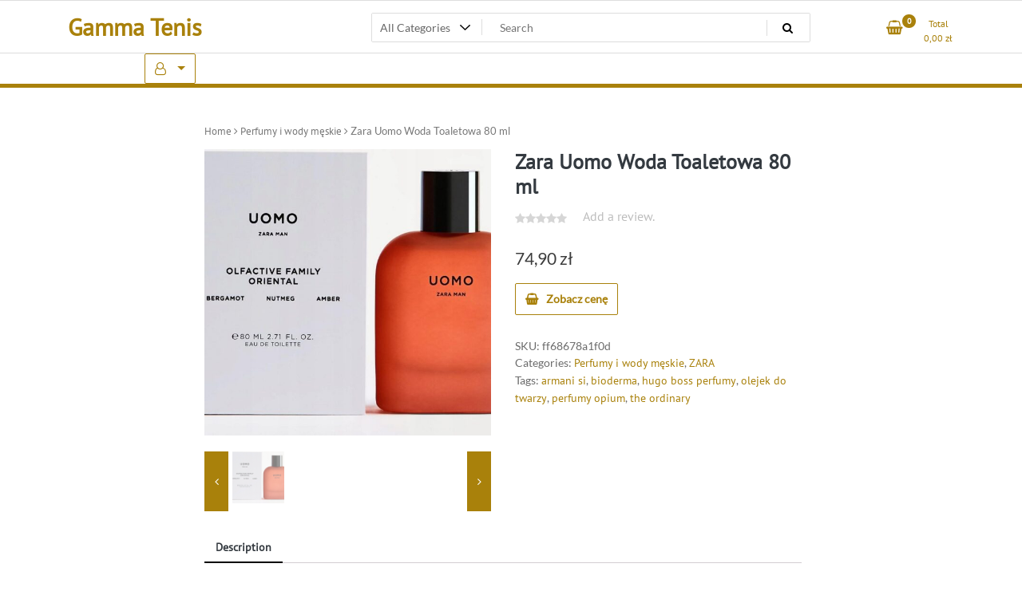

--- FILE ---
content_type: text/html; charset=UTF-8
request_url: https://gammatenis.com.pl/produkt/zara-uomo-woda-toaletowa-80-ml/
body_size: 49348
content:
<!doctype html>
<html lang="pl-PL">
<head>
	<meta charset="UTF-8">
	<meta name="viewport" content="width=device-width, initial-scale=1">
	<link rel="profile" href="https://gmpg.org/xfn/11">

	<title>Zara Uomo Woda Toaletowa 80 ml &#8211; Gamma Tenis</title>
<meta name='robots' content='max-image-preview:large' />
<link rel="alternate" type="application/rss+xml" title="Gamma Tenis &raquo; Kanał z wpisami" href="https://gammatenis.com.pl/feed/" />
<link rel="alternate" type="application/rss+xml" title="Gamma Tenis &raquo; Kanał z komentarzami" href="https://gammatenis.com.pl/comments/feed/" />
<link rel="alternate" type="application/rss+xml" title="Gamma Tenis &raquo; Zara Uomo Woda Toaletowa 80 ml Kanał z komentarzami" href="https://gammatenis.com.pl/produkt/zara-uomo-woda-toaletowa-80-ml/feed/" />
<link rel="alternate" title="oEmbed (JSON)" type="application/json+oembed" href="https://gammatenis.com.pl/wp-json/oembed/1.0/embed?url=https%3A%2F%2Fgammatenis.com.pl%2Fprodukt%2Fzara-uomo-woda-toaletowa-80-ml%2F" />
<link rel="alternate" title="oEmbed (XML)" type="text/xml+oembed" href="https://gammatenis.com.pl/wp-json/oembed/1.0/embed?url=https%3A%2F%2Fgammatenis.com.pl%2Fprodukt%2Fzara-uomo-woda-toaletowa-80-ml%2F&#038;format=xml" />
<style id='wp-img-auto-sizes-contain-inline-css'>
img:is([sizes=auto i],[sizes^="auto," i]){contain-intrinsic-size:3000px 1500px}
/*# sourceURL=wp-img-auto-sizes-contain-inline-css */
</style>
<style id='wp-emoji-styles-inline-css'>

	img.wp-smiley, img.emoji {
		display: inline !important;
		border: none !important;
		box-shadow: none !important;
		height: 1em !important;
		width: 1em !important;
		margin: 0 0.07em !important;
		vertical-align: -0.1em !important;
		background: none !important;
		padding: 0 !important;
	}
/*# sourceURL=wp-emoji-styles-inline-css */
</style>
<style id='wp-block-library-inline-css'>
:root{--wp-block-synced-color:#7a00df;--wp-block-synced-color--rgb:122,0,223;--wp-bound-block-color:var(--wp-block-synced-color);--wp-editor-canvas-background:#ddd;--wp-admin-theme-color:#007cba;--wp-admin-theme-color--rgb:0,124,186;--wp-admin-theme-color-darker-10:#006ba1;--wp-admin-theme-color-darker-10--rgb:0,107,160.5;--wp-admin-theme-color-darker-20:#005a87;--wp-admin-theme-color-darker-20--rgb:0,90,135;--wp-admin-border-width-focus:2px}@media (min-resolution:192dpi){:root{--wp-admin-border-width-focus:1.5px}}.wp-element-button{cursor:pointer}:root .has-very-light-gray-background-color{background-color:#eee}:root .has-very-dark-gray-background-color{background-color:#313131}:root .has-very-light-gray-color{color:#eee}:root .has-very-dark-gray-color{color:#313131}:root .has-vivid-green-cyan-to-vivid-cyan-blue-gradient-background{background:linear-gradient(135deg,#00d084,#0693e3)}:root .has-purple-crush-gradient-background{background:linear-gradient(135deg,#34e2e4,#4721fb 50%,#ab1dfe)}:root .has-hazy-dawn-gradient-background{background:linear-gradient(135deg,#faaca8,#dad0ec)}:root .has-subdued-olive-gradient-background{background:linear-gradient(135deg,#fafae1,#67a671)}:root .has-atomic-cream-gradient-background{background:linear-gradient(135deg,#fdd79a,#004a59)}:root .has-nightshade-gradient-background{background:linear-gradient(135deg,#330968,#31cdcf)}:root .has-midnight-gradient-background{background:linear-gradient(135deg,#020381,#2874fc)}:root{--wp--preset--font-size--normal:16px;--wp--preset--font-size--huge:42px}.has-regular-font-size{font-size:1em}.has-larger-font-size{font-size:2.625em}.has-normal-font-size{font-size:var(--wp--preset--font-size--normal)}.has-huge-font-size{font-size:var(--wp--preset--font-size--huge)}.has-text-align-center{text-align:center}.has-text-align-left{text-align:left}.has-text-align-right{text-align:right}.has-fit-text{white-space:nowrap!important}#end-resizable-editor-section{display:none}.aligncenter{clear:both}.items-justified-left{justify-content:flex-start}.items-justified-center{justify-content:center}.items-justified-right{justify-content:flex-end}.items-justified-space-between{justify-content:space-between}.screen-reader-text{border:0;clip-path:inset(50%);height:1px;margin:-1px;overflow:hidden;padding:0;position:absolute;width:1px;word-wrap:normal!important}.screen-reader-text:focus{background-color:#ddd;clip-path:none;color:#444;display:block;font-size:1em;height:auto;left:5px;line-height:normal;padding:15px 23px 14px;text-decoration:none;top:5px;width:auto;z-index:100000}html :where(.has-border-color){border-style:solid}html :where([style*=border-top-color]){border-top-style:solid}html :where([style*=border-right-color]){border-right-style:solid}html :where([style*=border-bottom-color]){border-bottom-style:solid}html :where([style*=border-left-color]){border-left-style:solid}html :where([style*=border-width]){border-style:solid}html :where([style*=border-top-width]){border-top-style:solid}html :where([style*=border-right-width]){border-right-style:solid}html :where([style*=border-bottom-width]){border-bottom-style:solid}html :where([style*=border-left-width]){border-left-style:solid}html :where(img[class*=wp-image-]){height:auto;max-width:100%}:where(figure){margin:0 0 1em}html :where(.is-position-sticky){--wp-admin--admin-bar--position-offset:var(--wp-admin--admin-bar--height,0px)}@media screen and (max-width:600px){html :where(.is-position-sticky){--wp-admin--admin-bar--position-offset:0px}}

/*# sourceURL=wp-block-library-inline-css */
</style><style id='global-styles-inline-css'>
:root{--wp--preset--aspect-ratio--square: 1;--wp--preset--aspect-ratio--4-3: 4/3;--wp--preset--aspect-ratio--3-4: 3/4;--wp--preset--aspect-ratio--3-2: 3/2;--wp--preset--aspect-ratio--2-3: 2/3;--wp--preset--aspect-ratio--16-9: 16/9;--wp--preset--aspect-ratio--9-16: 9/16;--wp--preset--color--black: #000000;--wp--preset--color--cyan-bluish-gray: #abb8c3;--wp--preset--color--white: #ffffff;--wp--preset--color--pale-pink: #f78da7;--wp--preset--color--vivid-red: #cf2e2e;--wp--preset--color--luminous-vivid-orange: #ff6900;--wp--preset--color--luminous-vivid-amber: #fcb900;--wp--preset--color--light-green-cyan: #7bdcb5;--wp--preset--color--vivid-green-cyan: #00d084;--wp--preset--color--pale-cyan-blue: #8ed1fc;--wp--preset--color--vivid-cyan-blue: #0693e3;--wp--preset--color--vivid-purple: #9b51e0;--wp--preset--gradient--vivid-cyan-blue-to-vivid-purple: linear-gradient(135deg,rgb(6,147,227) 0%,rgb(155,81,224) 100%);--wp--preset--gradient--light-green-cyan-to-vivid-green-cyan: linear-gradient(135deg,rgb(122,220,180) 0%,rgb(0,208,130) 100%);--wp--preset--gradient--luminous-vivid-amber-to-luminous-vivid-orange: linear-gradient(135deg,rgb(252,185,0) 0%,rgb(255,105,0) 100%);--wp--preset--gradient--luminous-vivid-orange-to-vivid-red: linear-gradient(135deg,rgb(255,105,0) 0%,rgb(207,46,46) 100%);--wp--preset--gradient--very-light-gray-to-cyan-bluish-gray: linear-gradient(135deg,rgb(238,238,238) 0%,rgb(169,184,195) 100%);--wp--preset--gradient--cool-to-warm-spectrum: linear-gradient(135deg,rgb(74,234,220) 0%,rgb(151,120,209) 20%,rgb(207,42,186) 40%,rgb(238,44,130) 60%,rgb(251,105,98) 80%,rgb(254,248,76) 100%);--wp--preset--gradient--blush-light-purple: linear-gradient(135deg,rgb(255,206,236) 0%,rgb(152,150,240) 100%);--wp--preset--gradient--blush-bordeaux: linear-gradient(135deg,rgb(254,205,165) 0%,rgb(254,45,45) 50%,rgb(107,0,62) 100%);--wp--preset--gradient--luminous-dusk: linear-gradient(135deg,rgb(255,203,112) 0%,rgb(199,81,192) 50%,rgb(65,88,208) 100%);--wp--preset--gradient--pale-ocean: linear-gradient(135deg,rgb(255,245,203) 0%,rgb(182,227,212) 50%,rgb(51,167,181) 100%);--wp--preset--gradient--electric-grass: linear-gradient(135deg,rgb(202,248,128) 0%,rgb(113,206,126) 100%);--wp--preset--gradient--midnight: linear-gradient(135deg,rgb(2,3,129) 0%,rgb(40,116,252) 100%);--wp--preset--font-size--small: 13px;--wp--preset--font-size--medium: 20px;--wp--preset--font-size--large: 36px;--wp--preset--font-size--x-large: 42px;--wp--preset--spacing--20: 0.44rem;--wp--preset--spacing--30: 0.67rem;--wp--preset--spacing--40: 1rem;--wp--preset--spacing--50: 1.5rem;--wp--preset--spacing--60: 2.25rem;--wp--preset--spacing--70: 3.38rem;--wp--preset--spacing--80: 5.06rem;--wp--preset--shadow--natural: 6px 6px 9px rgba(0, 0, 0, 0.2);--wp--preset--shadow--deep: 12px 12px 50px rgba(0, 0, 0, 0.4);--wp--preset--shadow--sharp: 6px 6px 0px rgba(0, 0, 0, 0.2);--wp--preset--shadow--outlined: 6px 6px 0px -3px rgb(255, 255, 255), 6px 6px rgb(0, 0, 0);--wp--preset--shadow--crisp: 6px 6px 0px rgb(0, 0, 0);}:where(.is-layout-flex){gap: 0.5em;}:where(.is-layout-grid){gap: 0.5em;}body .is-layout-flex{display: flex;}.is-layout-flex{flex-wrap: wrap;align-items: center;}.is-layout-flex > :is(*, div){margin: 0;}body .is-layout-grid{display: grid;}.is-layout-grid > :is(*, div){margin: 0;}:where(.wp-block-columns.is-layout-flex){gap: 2em;}:where(.wp-block-columns.is-layout-grid){gap: 2em;}:where(.wp-block-post-template.is-layout-flex){gap: 1.25em;}:where(.wp-block-post-template.is-layout-grid){gap: 1.25em;}.has-black-color{color: var(--wp--preset--color--black) !important;}.has-cyan-bluish-gray-color{color: var(--wp--preset--color--cyan-bluish-gray) !important;}.has-white-color{color: var(--wp--preset--color--white) !important;}.has-pale-pink-color{color: var(--wp--preset--color--pale-pink) !important;}.has-vivid-red-color{color: var(--wp--preset--color--vivid-red) !important;}.has-luminous-vivid-orange-color{color: var(--wp--preset--color--luminous-vivid-orange) !important;}.has-luminous-vivid-amber-color{color: var(--wp--preset--color--luminous-vivid-amber) !important;}.has-light-green-cyan-color{color: var(--wp--preset--color--light-green-cyan) !important;}.has-vivid-green-cyan-color{color: var(--wp--preset--color--vivid-green-cyan) !important;}.has-pale-cyan-blue-color{color: var(--wp--preset--color--pale-cyan-blue) !important;}.has-vivid-cyan-blue-color{color: var(--wp--preset--color--vivid-cyan-blue) !important;}.has-vivid-purple-color{color: var(--wp--preset--color--vivid-purple) !important;}.has-black-background-color{background-color: var(--wp--preset--color--black) !important;}.has-cyan-bluish-gray-background-color{background-color: var(--wp--preset--color--cyan-bluish-gray) !important;}.has-white-background-color{background-color: var(--wp--preset--color--white) !important;}.has-pale-pink-background-color{background-color: var(--wp--preset--color--pale-pink) !important;}.has-vivid-red-background-color{background-color: var(--wp--preset--color--vivid-red) !important;}.has-luminous-vivid-orange-background-color{background-color: var(--wp--preset--color--luminous-vivid-orange) !important;}.has-luminous-vivid-amber-background-color{background-color: var(--wp--preset--color--luminous-vivid-amber) !important;}.has-light-green-cyan-background-color{background-color: var(--wp--preset--color--light-green-cyan) !important;}.has-vivid-green-cyan-background-color{background-color: var(--wp--preset--color--vivid-green-cyan) !important;}.has-pale-cyan-blue-background-color{background-color: var(--wp--preset--color--pale-cyan-blue) !important;}.has-vivid-cyan-blue-background-color{background-color: var(--wp--preset--color--vivid-cyan-blue) !important;}.has-vivid-purple-background-color{background-color: var(--wp--preset--color--vivid-purple) !important;}.has-black-border-color{border-color: var(--wp--preset--color--black) !important;}.has-cyan-bluish-gray-border-color{border-color: var(--wp--preset--color--cyan-bluish-gray) !important;}.has-white-border-color{border-color: var(--wp--preset--color--white) !important;}.has-pale-pink-border-color{border-color: var(--wp--preset--color--pale-pink) !important;}.has-vivid-red-border-color{border-color: var(--wp--preset--color--vivid-red) !important;}.has-luminous-vivid-orange-border-color{border-color: var(--wp--preset--color--luminous-vivid-orange) !important;}.has-luminous-vivid-amber-border-color{border-color: var(--wp--preset--color--luminous-vivid-amber) !important;}.has-light-green-cyan-border-color{border-color: var(--wp--preset--color--light-green-cyan) !important;}.has-vivid-green-cyan-border-color{border-color: var(--wp--preset--color--vivid-green-cyan) !important;}.has-pale-cyan-blue-border-color{border-color: var(--wp--preset--color--pale-cyan-blue) !important;}.has-vivid-cyan-blue-border-color{border-color: var(--wp--preset--color--vivid-cyan-blue) !important;}.has-vivid-purple-border-color{border-color: var(--wp--preset--color--vivid-purple) !important;}.has-vivid-cyan-blue-to-vivid-purple-gradient-background{background: var(--wp--preset--gradient--vivid-cyan-blue-to-vivid-purple) !important;}.has-light-green-cyan-to-vivid-green-cyan-gradient-background{background: var(--wp--preset--gradient--light-green-cyan-to-vivid-green-cyan) !important;}.has-luminous-vivid-amber-to-luminous-vivid-orange-gradient-background{background: var(--wp--preset--gradient--luminous-vivid-amber-to-luminous-vivid-orange) !important;}.has-luminous-vivid-orange-to-vivid-red-gradient-background{background: var(--wp--preset--gradient--luminous-vivid-orange-to-vivid-red) !important;}.has-very-light-gray-to-cyan-bluish-gray-gradient-background{background: var(--wp--preset--gradient--very-light-gray-to-cyan-bluish-gray) !important;}.has-cool-to-warm-spectrum-gradient-background{background: var(--wp--preset--gradient--cool-to-warm-spectrum) !important;}.has-blush-light-purple-gradient-background{background: var(--wp--preset--gradient--blush-light-purple) !important;}.has-blush-bordeaux-gradient-background{background: var(--wp--preset--gradient--blush-bordeaux) !important;}.has-luminous-dusk-gradient-background{background: var(--wp--preset--gradient--luminous-dusk) !important;}.has-pale-ocean-gradient-background{background: var(--wp--preset--gradient--pale-ocean) !important;}.has-electric-grass-gradient-background{background: var(--wp--preset--gradient--electric-grass) !important;}.has-midnight-gradient-background{background: var(--wp--preset--gradient--midnight) !important;}.has-small-font-size{font-size: var(--wp--preset--font-size--small) !important;}.has-medium-font-size{font-size: var(--wp--preset--font-size--medium) !important;}.has-large-font-size{font-size: var(--wp--preset--font-size--large) !important;}.has-x-large-font-size{font-size: var(--wp--preset--font-size--x-large) !important;}
/*# sourceURL=global-styles-inline-css */
</style>

<style id='classic-theme-styles-inline-css'>
/*! This file is auto-generated */
.wp-block-button__link{color:#fff;background-color:#32373c;border-radius:9999px;box-shadow:none;text-decoration:none;padding:calc(.667em + 2px) calc(1.333em + 2px);font-size:1.125em}.wp-block-file__button{background:#32373c;color:#fff;text-decoration:none}
/*# sourceURL=/wp-includes/css/classic-themes.min.css */
</style>
<link rel='stylesheet' id='photoswipe-css' href='https://gammatenis.com.pl/wp-content/plugins/woocommerce/assets/css/photoswipe/photoswipe.min.css?ver=6.4.1' media='all' />
<link rel='stylesheet' id='photoswipe-default-skin-css' href='https://gammatenis.com.pl/wp-content/plugins/woocommerce/assets/css/photoswipe/default-skin/default-skin.min.css?ver=6.4.1' media='all' />
<link rel='stylesheet' id='woocommerce-layout-css' href='https://gammatenis.com.pl/wp-content/plugins/woocommerce/assets/css/woocommerce-layout.css?ver=6.4.1' media='all' />
<link rel='stylesheet' id='woocommerce-smallscreen-css' href='https://gammatenis.com.pl/wp-content/plugins/woocommerce/assets/css/woocommerce-smallscreen.css?ver=6.4.1' media='only screen and (max-width: 768px)' />
<link rel='stylesheet' id='woocommerce-general-css' href='https://gammatenis.com.pl/wp-content/plugins/woocommerce/assets/css/woocommerce.css?ver=6.4.1' media='all' />
<style id='woocommerce-inline-inline-css'>
.woocommerce form .form-row .required { visibility: visible; }
/*# sourceURL=woocommerce-inline-inline-css */
</style>
<link rel='stylesheet' id='newstore-google-font-css' href='https://gammatenis.com.pl/wp-content/fonts/b93d47b38a1c8f66f5ac0558d865dcfd.css?ver=6.9' media='all' />
<link rel='stylesheet' id='bootstrap-css' href='https://gammatenis.com.pl/wp-content/themes/newstore/css/bootstrap.min.css?ver=6.9' media='all' />
<link rel='stylesheet' id='owl-carousel-css' href='https://gammatenis.com.pl/wp-content/themes/newstore/css/owl.carousel.min.css?ver=6.9' media='all' />
<link rel='stylesheet' id='owl-theme-css' href='https://gammatenis.com.pl/wp-content/themes/newstore/css/owl.theme.default.min.css?ver=6.9' media='all' />
<link rel='stylesheet' id='simplelightbox-css' href='https://gammatenis.com.pl/wp-content/themes/newstore/css/simple-lightbox.min.css?ver=6.9' media='all' />
<link rel='stylesheet' id='font-awesome-css' href='https://gammatenis.com.pl/wp-content/themes/newstore/css/font-awesome.min.css?ver=6.9' media='all' />
<link rel='stylesheet' id='newstore-main-nav-css' href='https://gammatenis.com.pl/wp-content/themes/newstore/css/main-nav.css?ver=6.9' media='all' />
<link rel='stylesheet' id='newstore-style-css' href='https://gammatenis.com.pl/wp-content/themes/newstore/style.css?ver=6.9' media='all' />
<link rel='stylesheet' id='fastshop-ecommerce-style-css' href='https://gammatenis.com.pl/wp-content/themes/fastshop-ecommerce/assets/css/min/main.css?ver=6.9' media='all' />
<link rel='stylesheet' id='newstore-media-style-css' href='https://gammatenis.com.pl/wp-content/themes/newstore/css/media-style.css?ver=6.9' media='all' />
<script src="https://gammatenis.com.pl/wp-includes/js/jquery/jquery.min.js?ver=3.7.1" id="jquery-core-js"></script>
<script src="https://gammatenis.com.pl/wp-includes/js/jquery/jquery-migrate.min.js?ver=3.4.1" id="jquery-migrate-js"></script>
<script src="https://gammatenis.com.pl/wp-content/themes/newstore/js/owl.carousel.js?ver=6.9" id="owl-carousel-js"></script>
<script src="https://gammatenis.com.pl/wp-content/themes/newstore/js/simple-lightbox.jquery.min.js?ver=6.9" id="simple-lightbox-js"></script>
<script src="https://gammatenis.com.pl/wp-content/themes/newstore/js/popper.min.js?ver=6.9" id="popper-js"></script>
<script src="https://gammatenis.com.pl/wp-content/themes/newstore/js/bootstrap.min.js?ver=6.9" id="bootstrap-js"></script>
<script src="https://gammatenis.com.pl/wp-content/themes/newstore/js/jquery.ez-plus-custom.js?ver=6.9" id="jquery-ez-plus-js"></script>
<script src="https://gammatenis.com.pl/wp-content/themes/newstore/js/jquery.sticky-sidebar.min.js?ver=6.9" id="jquery-sticky-sidebar-js"></script>
<script src="https://gammatenis.com.pl/wp-content/themes/newstore/js/skip-link-focus-fix.js?ver=6.9" id="newstore-skip-link-focus-fix-js"></script>
<script id="newstore-custom-script-js-extra">
var newstore_script_obj = {"rtl":"","sticky_header":"1"};
//# sourceURL=newstore-custom-script-js-extra
</script>
<script src="https://gammatenis.com.pl/wp-content/themes/newstore/js/custom-script.js?ver=6.9" id="newstore-custom-script-js"></script>
<link rel="https://api.w.org/" href="https://gammatenis.com.pl/wp-json/" /><link rel="alternate" title="JSON" type="application/json" href="https://gammatenis.com.pl/wp-json/wp/v2/product/10859" /><link rel="EditURI" type="application/rsd+xml" title="RSD" href="https://gammatenis.com.pl/xmlrpc.php?rsd" />
<meta name="generator" content="WordPress 6.9" />
<meta name="generator" content="WooCommerce 6.4.1" />
<link rel="canonical" href="https://gammatenis.com.pl/produkt/zara-uomo-woda-toaletowa-80-ml/" />
<link rel='shortlink' href='https://gammatenis.com.pl/?p=10859' />
<link rel="pingback" href="https://gammatenis.com.pl/xmlrpc.php">	<noscript><style>.woocommerce-product-gallery{ opacity: 1 !important; }</style></noscript>
			<style id="wp-custom-css">
			.woocommerce ul.products li.product a img {
    height: 230px;
    object-fit: contain;
}

.woocommerce ul.products li.product .woocommerce-loop-product__title {
    height: 90px;
    overflow: hidden;
}
		</style>
		</head>

<body class="wp-singular product-template-default single single-product postid-10859 wp-theme-newstore wp-child-theme-fastshop-ecommerce theme-newstore woocommerce woocommerce-page woocommerce-no-js full woocommerce-active">
<div id="page" class="site">
	<a class="skip-link screen-reader-text" href="#content">Skip to content</a>

	<header id="masthead" class="site-header">
  	<div class="header-topbar">
		<div class="container">
			<div class="row">
				<div class="col-md-6 text-small-center text-left">        </div>
				<div class="col-md-6 text-small-center text-right">
										    <ul class="header-topbar-links">
            </ul>
    				</div>
			</div>
		</div>
	</div>
	<div class="header-middle">
		<div class="container">
		<div class="row align-items-center">
	<div class="header-branding col-md-4 col-sm-12 text-sm-center mx-auto">
		<div class="site-branding">
							<p class="site-title"><a href="https://gammatenis.com.pl/" rel="home">Gamma Tenis</a></p>
						</div><!-- .site-branding -->
	</div>
	<div class="header-search-and-cart col-md-8 col-sm-12 sm-text-center mx-auto">
		<div class="row">
			<div class="col header-wcsearch-form-container mx-auto">
				<form role="search" method="get" class="search-form nestore-search-form d-block w-100" autocomplete="off" action="https://gammatenis.com.pl/">
	<div class="w-100 search-form-inner">
		<div class="search-form-cat-container">
		<select  name='product_cat' id='product_cat' class='search-form-categories'>
	<option value='0'>All Categories</option>
	<option class="level-0" value="smartfony">Smartfony</option>
	<option class="level-0" value="samsung">Samsung</option>
	<option class="level-0" value="przeziebienie-i-grypa">Przeziębienie i grypa</option>
	<option class="level-0" value="bausch-health-poland">Bausch Health Poland</option>
	<option class="level-0" value="plyty-gazowo-elektryczne-do-zabudowy">Płyty gazowo-elektryczne do zabudowy</option>
	<option class="level-0" value="brandt">Brandt</option>
	<option class="level-0" value="projektory">Projektory</option>
	<option class="level-0" value="benq">BenQ</option>
	<option class="level-0" value="uklad-moczowy-i-plciowy">Układ moczowy i płciowy</option>
	<option class="level-0" value="himalaya">Himalaya</option>
	<option class="level-0" value="kosiarki-spalinowe">Kosiarki spalinowe</option>
	<option class="level-0" value="makita">Makita</option>
	<option class="level-0" value="kosmetyki-do-stylizacji-wlosow">Kosmetyki do stylizacji włosów</option>
	<option class="level-0" value="noname">Noname</option>
	<option class="level-0" value="urzadzenia-sprzatajace">Urządzenia sprzątające</option>
	<option class="level-0" value="karcher">Karcher</option>
	<option class="level-0" value="pendrive">PenDrive</option>
	<option class="level-0" value="kingston">Kingston</option>
	<option class="level-0" value="hykker">Hykker</option>
	<option class="level-0" value="mineraly-i-witaminy">Minerały i witaminy</option>
	<option class="level-0" value="duolife">DuoLife</option>
	<option class="level-0" value="ladowarki-akumulatory-i-zasilacze">Ładowarki akumulatory i zasilacze</option>
	<option class="level-0" value="artykuly-pismiennicze">Artykuły piśmiennicze</option>
	<option class="level-0" value="diplomat">Diplomat</option>
	<option class="level-0" value="krzesla">Krzesła</option>
	<option class="level-0" value="royal-catering">Royal Catering</option>
	<option class="level-0" value="tablety-pc">Tablety PC</option>
	<option class="level-0" value="huawei">Huawei</option>
	<option class="level-0" value="koncowki-do-szczoteczek-elektrycznych">Końcówki do szczoteczek elektrycznych</option>
	<option class="level-0" value="philips">Philips</option>
	<option class="level-0" value="paski-i-akcesoria-do-smartwatchy">Paski i akcesoria do smartwatchy</option>
	<option class="level-0" value="garett">Garett</option>
	<option class="level-0" value="odkurzacze-automatyczne">Odkurzacze automatyczne</option>
	<option class="level-0" value="viomi">Viomi</option>
	<option class="level-0" value="laptopy">Laptopy</option>
	<option class="level-0" value="apple">Apple</option>
	<option class="level-0" value="ziola-i-herbaty-lecznicze">Zioła i herbaty lecznicze</option>
	<option class="level-0" value="stabilizatory-i-usztywniacze">Stabilizatory i usztywniacze</option>
	<option class="level-0" value="antar">Antar</option>
	<option class="level-0" value="inhalatory-i-akcesoria">Inhalatory i akcesoria</option>
	<option class="level-0" value="omron">Omron</option>
	<option class="level-0" value="czajniki-elektryczne">Czajniki elektryczne</option>
	<option class="level-0" value="zelmer">Zelmer</option>
	<option class="level-0" value="sluchawki">Słuchawki</option>
	<option class="level-0" value="wozki-inwalidzkie-balkoniki-i-laski">Wózki inwalidzkie balkoniki i laski</option>
	<option class="level-0" value="vermeiren">Vermeiren</option>
	<option class="level-0" value="obrzeza-ogrodowe">Obrzeża ogrodowe</option>
	<option class="level-0" value="prosperplast">Prosperplast</option>
	<option class="level-0" value="uklad-nerwowy">Układ nerwowy</option>
	<option class="level-0" value="herbapol">Herbapol</option>
	<option class="level-0" value="oswietlenie-zewnetrzne-i-ogrodowe">Oświetlenie zewnętrzne i ogrodowe</option>
	<option class="level-0" value="paulmann">Paulmann</option>
	<option class="level-0" value="fotele-i-krzesla-biurowe">Fotele i krzesła biurowe</option>
	<option class="level-0" value="vidaxl">VidaXL</option>
	<option class="level-0" value="hasco-lek">Hasco-Lek</option>
	<option class="level-0" value="akcesoria-do-drukarek-biurowych">Akcesoria do drukarek biurowych</option>
	<option class="level-0" value="brother">Brother</option>
	<option class="level-0" value="lavor">Lavor</option>
	<option class="level-0" value="kolumny-podlogowe">Kolumny podłogowe</option>
	<option class="level-0" value="heco">Heco</option>
	<option class="level-0" value="adamed-pharma">Adamed Pharma</option>
	<option class="level-0" value="meskie-kosmetyki-do-pielegnacji-wlosow">Męskie kosmetyki do pielęgnacji włosów</option>
	<option class="level-0" value="adex-cosmetics">Adex Cosmetics</option>
	<option class="level-0" value="wyposazenie-medyczne">Wyposażenie medyczne</option>
	<option class="level-0" value="ca-mi">CA-MI</option>
	<option class="level-0" value="routery">Routery</option>
	<option class="level-0" value="tp-link">Tp-Link</option>
	<option class="level-0" value="nozyce-i-sekatory">Nożyce i sekatory</option>
	<option class="level-0" value="yato">Yato</option>
	<option class="level-0" value="pakowanie-i-wysylka">Pakowanie i wysyłka</option>
	<option class="level-0" value="wiertla">Wiertła</option>
	<option class="level-0" value="neo">Neo</option>
	<option class="level-0" value="tonery-zamienniki">Tonery zamienniki</option>
	<option class="level-0" value="jetworld">JetWorld</option>
	<option class="level-0" value="nutrikosmetyki">Nutrikosmetyki</option>
	<option class="level-0" value="lefrosch-pu-h-p">Lefrosch Pu-H-P</option>
	<option class="level-0" value="druki">Druki</option>
	<option class="level-0" value="stolgraf">STOLGRAF</option>
	<option class="level-0" value="unique">UNIQUE</option>
	<option class="level-0" value="ogrzewanie-przenosne">Ogrzewanie przenośne</option>
	<option class="level-0" value="landmann">Landmann</option>
	<option class="level-0" value="plyty-glowne">Płyty główne</option>
	<option class="level-0" value="gigabyte">Gigabyte</option>
	<option class="level-0" value="trymery">Trymery</option>
	<option class="level-0" value="remington">Remington</option>
	<option class="level-0" value="papiery-i-folie">Papiery i folie</option>
	<option class="level-0" value="santoemma">Santoemma</option>
	<option class="level-0" value="golarki-meskie">Golarki męskie</option>
	<option class="level-0" value="braun">Braun</option>
	<option class="level-0" value="sprzet-do-salonow-fryzjerskich-i-kosmetycznych">Sprzęt do salonów fryzjerskich i kosmetycznych</option>
	<option class="level-0" value="pokonywanie-barier">Pokonywanie barier</option>
	<option class="level-0" value="pds-care">PDS CARE</option>
	<option class="level-0" value="urzadzenia-wielofunkcyjne-atramentowe">Urządzenia wielofunkcyjne atramentowe</option>
	<option class="level-0" value="canon">Canon</option>
	<option class="level-0" value="pawilony-altanki-i-domki">Pawilony altanki i domki</option>
	<option class="level-0" value="merkury-market">Merkury Market</option>
	<option class="level-0" value="perfumy-i-wody-meskie">Perfumy i wody męskie</option>
	<option class="level-0" value="joop">Joop!</option>
	<option class="level-0" value="halmar">Halmar</option>
	<option class="level-0" value="zmywarki-do-zabudowy">Zmywarki do zabudowy</option>
	<option class="level-0" value="electrolux">Electrolux</option>
	<option class="level-0" value="kuchenki-mikrofalowe-do-zabudowy">Kuchenki mikrofalowe do zabudowy</option>
	<option class="level-0" value="dermokosmetyki">Dermokosmetyki</option>
	<option class="level-0" value="nuxe">Nuxe</option>
	<option class="level-0" value="depilatory-i-golarki-damskie">Depilatory i golarki damskie</option>
	<option class="level-0" value="tusze-oryginalne">Tusze oryginalne</option>
	<option class="level-0" value="bosch">Bosch</option>
	<option class="level-0" value="prostownice-i-karbownice">Prostownice i karbownice</option>
	<option class="level-0" value="babyliss">BaByliss</option>
	<option class="level-0" value="oppo">Oppo</option>
	<option class="level-0" value="mapy-scienne">Mapy ścienne</option>
	<option class="level-0" value="ekspresy-cisnieniowe">Ekspresy ciśnieniowe</option>
	<option class="level-0" value="saeco">Saeco</option>
	<option class="level-0" value="la-roche-posay">La Roche-Posay</option>
	<option class="level-0" value="wyrzynarki">Wyrzynarki</option>
	<option class="level-0" value="verto">Verto</option>
	<option class="level-0" value="armedical">ARmedical</option>
	<option class="level-0" value="papier-fotograficzny">Papier fotograficzny</option>
	<option class="level-0" value="epson">Epson</option>
	<option class="level-0" value="lampy-do-projektorow">Lampy do projektorów</option>
	<option class="level-0" value="primezone">Primezone</option>
	<option class="level-0" value="olejki-i-serum-do-wlosow">Olejki i serum do włosów</option>
	<option class="level-0" value="babuszka-agafia">Babuszka Agafia</option>
	<option class="level-0" value="tusze-zamienniki">Tusze zamienniki</option>
	<option class="level-0" value="mpink">Mpink</option>
	<option class="level-0" value="the-shave-factory">The Shave Factory</option>
	<option class="level-0" value="zlewozmywaki">Zlewozmywaki</option>
	<option class="level-0" value="gamepady">Gamepady</option>
	<option class="level-0" value="sony">Sony</option>
	<option class="level-0" value="obuwie-robocze">Obuwie robocze</option>
	<option class="level-0" value="oromed">Oromed</option>
	<option class="level-0" value="kamery-przemyslowe">Kamery przemysłowe</option>
	<option class="level-0" value="dahua">Dahua</option>
	<option class="level-0" value="leifheit">Leifheit</option>
	<option class="level-0" value="piekarniki">Piekarniki</option>
	<option class="level-0" value="berg">Berg</option>
	<option class="level-0" value="evo">Evo</option>
	<option class="level-0" value="gry-playstation-4">Gry PlayStation 4</option>
	<option class="level-0" value="nilfisk">NILFISK</option>
	<option class="level-0" value="waterman">Waterman</option>
	<option class="level-0" value="segregatory-i-teczki">Segregatory i teczki</option>
	<option class="level-0" value="oxford">Oxford</option>
	<option class="level-0" value="odkurzacze-tradycyjne">Odkurzacze tradycyjne</option>
	<option class="level-0" value="wyposazenie-szkol-i-przedszkoli">Wyposażenie szkół i przedszkoli</option>
	<option class="level-0" value="polanik">Polanik</option>
	<option class="level-0" value="asus">Asus</option>
	<option class="level-0" value="microsoft">Microsoft</option>
	<option class="level-0" value="meble-do-salonow-fryzjerskich-i-kosmetycznych">Meble do salonów fryzjerskich i kosmetycznych</option>
	<option class="level-0" value="instrukcje-i-znaki-bhp">Instrukcje i znaki BHP</option>
	<option class="level-0" value="topdesign">Topdesign</option>
	<option class="level-0" value="uklad-pokarmowy">Układ pokarmowy</option>
	<option class="level-0" value="beaufour-ipsen">Beaufour Ipsen</option>
	<option class="level-0" value="tablice-i-flipcharty">Tablice i flipcharty</option>
	<option class="level-0" value="nowy-styl">Nowy Styl</option>
	<option class="level-0" value="dalmierze-i-drogomierze">Dalmierze i drogomierze</option>
	<option class="level-0" value="akcesoria-do-utrzymania-czystosci">Akcesoria do utrzymania czystości</option>
	<option class="level-0" value="hdwr">Hdwr</option>
	<option class="level-0" value="tablice-potykacze-i-stojaki-reklamowe">Tablice potykacze i stojaki reklamowe</option>
	<option class="level-0" value="parker">Parker</option>
	<option class="level-0" value="odkamieniacze">Odkamieniacze</option>
	<option class="level-0" value="delonghi">De&#8217;Longhi</option>
	<option class="level-0" value="a-derma">A-derma</option>
	<option class="level-0" value="drukarki-etykiet">Drukarki etykiet</option>
	<option class="level-0" value="citizen">Citizen</option>
	<option class="level-0" value="zasilacze-awaryjne-ups">Zasilacze awaryjne UPS</option>
	<option class="level-0" value="ecoflow">EcoFlow</option>
	<option class="level-0" value="szczoteczki-do-twarzy">Szczoteczki do twarzy</option>
	<option class="level-0" value="beautifly">Beautifly</option>
	<option class="level-0" value="active">ACTIVE</option>
	<option class="level-0" value="grindi">Grindi</option>
	<option class="level-0" value="kamery-samochodowe">Kamery samochodowe</option>
	<option class="level-0" value="xblitz">XBLITZ</option>
	<option class="level-0" value="ipc">IPC</option>
	<option class="level-0" value="kosiarki-akumulatorowe">Kosiarki akumulatorowe</option>
	<option class="level-0" value="koncentratory-tlenu">Koncentratory tlenu</option>
	<option class="level-0" value="yuwell">Yuwell</option>
	<option class="level-0" value="sejfy-i-szafki-na-klucze">Sejfy i szafki na klucze</option>
	<option class="level-0" value="niszczarki">Niszczarki</option>
	<option class="level-0" value="serum-do-twarzy">Serum do twarzy</option>
	<option class="level-0" value="cosrx">Cosrx</option>
	<option class="level-0" value="mikrokamery-dyktafony-i-inne-rejestratory">Mikrokamery dyktafony i inne rejestratory</option>
	<option class="level-0" value="nutrikosmetyki-i-leki-dermatologiczne">Nutrikosmetyki i leki dermatologiczne</option>
	<option class="level-0" value="aflofarm">Aflofarm</option>
	<option class="level-0" value="roboty-kuchenne">Roboty kuchenne</option>
	<option class="level-0" value="kenwood">Kenwood</option>
	<option class="level-0" value="kosmetyki-dla-dzieci-i-niemowlat">Kosmetyki dla dzieci i niemowląt</option>
	<option class="level-0" value="inny">Inny</option>
	<option class="level-0" value="anmer">Anmer</option>
	<option class="level-0" value="wagi-lazienkowe">Wagi łazienkowe</option>
	<option class="level-0" value="garmin">Garmin</option>
	<option class="level-0" value="raptor">Raptor</option>
	<option class="level-0" value="sprzet-ratunkowy-i-szkoleniowy">Sprzęt ratunkowy i szkoleniowy</option>
	<option class="level-0" value="laerdal">Laerdal</option>
	<option class="level-0" value="szkolne-artykuly-papiernicze">Szkolne artykuły papiernicze</option>
	<option class="level-0" value="demart">Demart</option>
	<option class="level-0" value="suszarki-do-wlosow">Suszarki do włosów</option>
	<option class="level-0" value="nokia">Nokia</option>
	<option class="level-0" value="artykuly-papiernicze">Artykuły papiernicze</option>
	<option class="level-0" value="optoma">Optoma</option>
	<option class="level-0" value="ea-games">EA Games</option>
	<option class="level-0" value="odziez-robocza">Odzież robocza</option>
	<option class="level-0" value="stedman">Stedman</option>
	<option class="level-0" value="xiaomi">Xiaomi</option>
	<option class="level-0" value="panasonic">Panasonic</option>
	<option class="level-0" value="dzieci-i-niemowleta">Dzieci i niemowlęta</option>
	<option class="level-0" value="tactica-pharmaceuticals">Tactica Pharmaceuticals</option>
	<option class="level-0" value="dyski-twarde">Dyski twarde</option>
	<option class="level-0" value="synology">Synology</option>
	<option class="level-0" value="oem">Oem</option>
	<option class="level-0" value="pozostale-kosmetyki-do-wlosow">Pozostałe kosmetyki do włosów</option>
	<option class="level-0" value="glovis">Glovis</option>
	<option class="level-0" value="akcesoria-do-tabletow">Akcesoria do tabletów</option>
	<option class="level-0" value="prawo-i-administracja">Prawo i administracja</option>
	<option class="level-0" value="pozostale-narzedzia">Pozostałe narzędzia</option>
	<option class="level-0" value="festool">Festool</option>
	<option class="level-0" value="jabra">Jabra</option>
	<option class="level-0" value="akcesoria-do-pielegnacji-i-stylizacji-wlosow">Akcesoria do pielęgnacji i stylizacji włosów</option>
	<option class="level-0" value="tangle-teezer">Tangle Teezer</option>
	<option class="level-0" value="translatory-elektroniczne">Translatory elektroniczne</option>
	<option class="level-0" value="cisnieniomierze-i-akcesoria">Ciśnieniomierze i akcesoria</option>
	<option class="level-0" value="novama">Novama</option>
	<option class="level-0" value="techniki-mocowan">Techniki mocowań</option>
	<option class="level-0" value="castorama">Castorama</option>
	<option class="level-0" value="dla-mam-i-kobiet-w-ciazy">Dla mam i kobiet w ciąży</option>
	<option class="level-0" value="holbex">HOLBEX</option>
	<option class="level-0" value="biografie-i-dzienniki">Biografie i dzienniki</option>
	<option class="level-0" value="dewalt">DeWalt</option>
	<option class="level-0" value="kalkulatory">Kalkulatory</option>
	<option class="level-0" value="titanum">Titanum</option>
	<option class="level-0" value="listwy-przypodlogowe">Listwy przypodłogowe</option>
	<option class="level-0" value="poco">Poco</option>
	<option class="level-0" value="kanwod">Kanwod</option>
	<option class="level-0" value="melitta">Melitta</option>
	<option class="level-0" value="koenic">KOENIC</option>
	<option class="level-0" value="odsniezarki">Odśnieżarki</option>
	<option class="level-0" value="perfumy-i-wody-damskie">Perfumy i wody damskie</option>
	<option class="level-0" value="versace">Versace</option>
	<option class="level-0" value="laminatory">Laminatory</option>
	<option class="level-0" value="hp">HP</option>
	<option class="level-0" value="galeria-papieru">Galeria Papieru</option>
	<option class="level-0" value="plyny-do-higieny-intymnej">Płyny do higieny intymnej</option>
	<option class="level-0" value="iladian">Iladian</option>
	<option class="level-0" value="tasmy-barwiace">Taśmy barwiące</option>
	<option class="level-0" value="akcesoria-do-sprzetu-prezentacyjnego">Akcesoria do sprzętu prezentacyjnego</option>
	<option class="level-0" value="kremy-do-twarzy">Kremy do twarzy</option>
	<option class="level-0" value="bandi">Bandi</option>
	<option class="level-0" value="dekoracja-ogrodu">Dekoracja ogrodu</option>
	<option class="level-0" value="kadax">Kadax</option>
	<option class="level-0" value="pozostale-akcesoria-biurowe">Pozostałe akcesoria biurowe</option>
	<option class="level-0" value="zywienie-medyczne">Żywienie medyczne</option>
	<option class="level-0" value="nutricia">Nutricia</option>
	<option class="level-0" value="smartwatche">Smartwatche</option>
	<option class="level-0" value="setty">Setty</option>
	<option class="level-0" value="pl">PL</option>
	<option class="level-0" value="lanaform">Lanaform</option>
	<option class="level-0" value="odzywki-do-wlosow">Odżywki do włosów</option>
	<option class="level-0" value="yope">Yope</option>
	<option class="level-0" value="paco-rabanne">Paco Rabanne</option>
	<option class="level-0" value="plyty-gazowe-do-zabudowy">Płyty gazowe do zabudowy</option>
	<option class="level-0" value="kernau">Kernau</option>
	<option class="level-0" value="uklad-krazenia-i-serce">Układ krążenia i serce</option>
	<option class="level-0" value="novascon">Novascon</option>
	<option class="level-0" value="bose">Bose</option>
	<option class="level-0" value="rowenta">Rowenta</option>
	<option class="level-0" value="narzedzia-warsztatowe">Narzędzia warsztatowe</option>
	<option class="level-0" value="parkside">Parkside</option>
	<option class="level-0" value="mlynki-do-kawy">Młynki do kawy</option>
	<option class="level-0" value="wilfa">Wilfa</option>
	<option class="level-0" value="akcesoria-turystyczne">Akcesoria turystyczne</option>
	<option class="level-0" value="thermos">Thermos</option>
	<option class="level-0" value="frytkownice">Frytkownice</option>
	<option class="level-0" value="obh-nordica">OBH Nordica</option>
	<option class="level-0" value="phytopharm">Phytopharm</option>
	<option class="level-0" value="akcesoria-audio">Akcesoria Audio</option>
	<option class="level-0" value="audioquest">AudioQuest</option>
	<option class="level-0" value="chloe">Chloe</option>
	<option class="level-0" value="tonery-oryginalne">Tonery oryginalne</option>
	<option class="level-0" value="oki">Oki</option>
	<option class="level-0" value="grospol">Grospol</option>
	<option class="level-0" value="kable-i-tasmy">Kable i taśmy</option>
	<option class="level-0" value="mfc">MFC</option>
	<option class="level-0" value="zaklady-farmaceutyczne-polpharma-s-a">Zakłady Farmaceutyczne Polpharma S.A.</option>
	<option class="level-0" value="dedra">Dedra</option>
	<option class="level-0" value="farmona">Farmona</option>
	<option class="level-0" value="zwalczanie-i-odstraszanie-szkodnikow">Zwalczanie i odstraszanie szkodników</option>
	<option class="level-0" value="bros">Bros</option>
	<option class="level-0" value="meyra">Meyra</option>
	<option class="level-0" value="lierac">Lierac</option>
	<option class="level-0" value="revitacare">Revitacare</option>
	<option class="level-0" value="soundbary">Soundbary</option>
	<option class="level-0" value="xrec">Xrec</option>
	<option class="level-0" value="puzzle">Puzzle</option>
	<option class="level-0" value="akcesoria-i-czesci-do-agd">Akcesoria i części do AGD</option>
	<option class="level-0" value="poduszki-koce-i-materace-lecznicze">Poduszki koce i materace lecznicze</option>
	<option class="level-0" value="husqvarna">Husqvarna</option>
	<option class="level-0" value="thetford">Thetford</option>
	<option class="level-0" value="soczewki-kontaktowe">Soczewki kontaktowe</option>
	<option class="level-0" value="johnson-johnson">Johnson &amp; Johnson</option>
	<option class="level-0" value="gabbiano">Gabbiano</option>
	<option class="level-0" value="meble-i-wyposazenie-gabinetow-medycznych">Meble i wyposażenie gabinetów medycznych</option>
	<option class="level-0" value="ws-tech">WS Tech</option>
	<option class="level-0" value="olivia-garden">Olivia Garden</option>
	<option class="level-0" value="sesderma">SesDerma</option>
	<option class="level-0" value="alfaparf">Alfaparf</option>
	<option class="level-0" value="klawiatury">Klawiatury</option>
	<option class="level-0" value="logitech">Logitech</option>
	<option class="level-0" value="pomoce-naukowe">Pomoce naukowe</option>
	<option class="level-0" value="odkurzacze-pionowe">Odkurzacze pionowe</option>
	<option class="level-0" value="dyson">Dyson</option>
	<option class="level-0" value="revox">Revox</option>
	<option class="level-0" value="dr-cyj">DR.CYJ</option>
	<option class="level-0" value="ga-ma">Ga.Ma</option>
	<option class="level-0" value="zasilacze-do-obudow">Zasilacze do obudów</option>
	<option class="level-0" value="msi">MSI</option>
	<option class="level-0" value="biurka-dzieciece">Biurka dziecięce</option>
	<option class="level-0" value="gamma-piu">Gamma Piu</option>
	<option class="level-0" value="zabawki-plastyczne">Zabawki plastyczne</option>
	<option class="level-0" value="pozostale-akcesoria-do-elektronarzedzi">Pozostałe akcesoria do elektronarzędzi</option>
	<option class="level-0" value="metabo">Metabo</option>
	<option class="level-0" value="lodowki-do-zabudowy">Lodówki do zabudowy</option>
	<option class="level-0" value="beko">Beko</option>
	<option class="level-0" value="plyty-elektryczne-do-zabudowy">Płyty elektryczne do zabudowy</option>
	<option class="level-0" value="amica">Amica</option>
	<option class="level-0" value="v-tac">V-tac</option>
	<option class="level-0" value="suszarki">Suszarki</option>
	<option class="level-0" value="sach">Sach</option>
	<option class="level-0" value="pily-elektryczne">Piły elektryczne</option>
	<option class="level-0" value="interdruk">Interdruk</option>
	<option class="level-0" value="myjki-wysokocisnieniowe">Myjki wysokociśnieniowe</option>
	<option class="level-0" value="papiery-i-tarcze-szlifierskie">Papiery i tarcze szlifierskie</option>
	<option class="level-0" value="pielegnacja-ust">Pielęgnacja ust</option>
	<option class="level-0" value="vichy">Vichy</option>
	<option class="level-0" value="nsk">NSK</option>
	<option class="level-0" value="espefa">Espefa</option>
	<option class="level-0" value="akcesoria-do-mebli">Akcesoria do mebli</option>
	<option class="level-0" value="hard-head">Hard Head</option>
	<option class="level-0" value="frezarki-do-paznokci">Frezarki do paznokci</option>
	<option class="level-0" value="activeshop">Activeshop</option>
	<option class="level-0" value="urzadzenia-wielofunkcyjne-laserowe">Urządzenia wielofunkcyjne laserowe</option>
	<option class="level-0" value="konica-minolta">Konica Minolta</option>
	<option class="level-0" value="blendery-kielichowe">Blendery kielichowe</option>
	<option class="level-0" value="delimano">Delimano</option>
	<option class="level-0" value="cyclo-vac">Cyclo Vac</option>
	<option class="level-0" value="czytniki-kodow-kreskowych">Czytniki kodów kreskowych</option>
	<option class="level-0" value="zebra">Zebra</option>
	<option class="level-0" value="farmina">Farmina</option>
	<option class="level-0" value="eco-styler">Eco Styler</option>
	<option class="level-0" value="lodowki">Lodówki</option>
	<option class="level-0" value="mpm">MPM</option>
	<option class="level-0" value="nawadnianie-ogrodu">Nawadnianie ogrodu</option>
	<option class="level-0" value="kabiny-prysznicowe">Kabiny prysznicowe</option>
	<option class="level-0" value="sanplast">Sanplast</option>
	<option class="level-0" value="kserokopiarki">Kserokopiarki</option>
	<option class="level-0" value="stacje-pogody-i-mierniki-ozdobne">Stacje pogody i mierniki ozdobne</option>
	<option class="level-0" value="meteo">Meteo</option>
	<option class="level-0" value="hodowla-zwierzat">Hodowla zwierząt</option>
	<option class="level-0" value="typograf">Typograf</option>
	<option class="level-0" value="pozostale-suplementy">Pozostałe suplementy</option>
	<option class="level-0" value="medex">Medex</option>
	<option class="level-0" value="wyrob-trunkow-i-nalewek">Wyrób trunków i nalewek</option>
	<option class="level-0" value="browin">Browin</option>
	<option class="level-0" value="karty-graficzne">Karty graficzne</option>
	<option class="level-0" value="zotac">Zotac</option>
	<option class="level-0" value="vacuflo">Vacuflo</option>
	<option class="level-0" value="zestawy-do-monitoringu">Zestawy do monitoringu</option>
	<option class="level-0" value="vtvision">VTVISION</option>
	<option class="level-0" value="bic">BiC</option>
	<option class="level-0" value="eta">ETA</option>
	<option class="level-0" value="klipsch">Klipsch</option>
	<option class="level-0" value="serce-i-uklad-krazenia">Serce i układ krążenia</option>
	<option class="level-0" value="delta-plus">Delta Plus</option>
	<option class="level-0" value="taski">Taski</option>
	<option class="level-0" value="cubot">Cubot</option>
	<option class="level-0" value="kauber">Kauber</option>
	<option class="level-0" value="adler">Adler</option>
	<option class="level-0" value="pozostale-przybory-do-gotowania-i-pieczenia">Pozostałe przybory do gotowania i pieczenia</option>
	<option class="level-0" value="drobne-urzadzenia-gastronomiczne">Drobne urządzenia gastronomiczne</option>
	<option class="level-0" value="xerox">Xerox</option>
	<option class="level-0" value="tusze-do-rzes">Tusze do rzęs</option>
	<option class="level-0" value="lancome">Lancome</option>
	<option class="level-0" value="pozostale-elementy-ukladu-napedowego">Pozostałe elementy układu napędowego</option>
	<option class="level-0" value="bmw-oe">BMW OE</option>
	<option class="level-0" value="kosze-i-kontenery-na-smieci">Kosze i kontenery na śmieci</option>
	<option class="level-0" value="roy">Roy</option>
	<option class="level-0" value="pokrowce-samochodowe">Pokrowce samochodowe</option>
	<option class="level-0" value="nanga">Nanga</option>
	<option class="level-0" value="ezviz">EZVIZ</option>
	<option class="level-0" value="maski-przeciwpylowe-i-ochronne">Maski przeciwpyłowe i ochronne</option>
	<option class="level-0" value="termometry">Termometry</option>
	<option class="level-0" value="mesmed">Mesmed</option>
	<option class="level-0" value="rea">Rea</option>
	<option class="level-0" value="suplementy-na-odchudzanie">Suplementy na odchudzanie</option>
	<option class="level-0" value="glukometry-i-akcesoria-dla-diabetykow">Glukometry i akcesoria dla diabetyków</option>
	<option class="level-0" value="roche">Roche</option>
	<option class="level-0" value="fox">FOX</option>
	<option class="level-0" value="akcesoria-do-makijazu">Akcesoria do makijażu</option>
	<option class="level-0" value="akcesoria-do-odkurzaczy">Akcesoria do odkurzaczy</option>
	<option class="level-0" value="rm-gastro">Rm Gastro</option>
	<option class="level-0" value="uklad-nerwowy-i-pamiec">Układ nerwowy i pamięć</option>
	<option class="level-0" value="calivita">CaliVita</option>
	<option class="level-0" value="wzrok-i-sluch">Wzrok i słuch</option>
	<option class="level-0" value="qpharma">Qpharma</option>
	<option class="level-0" value="alcatel">ALCATEL</option>
	<option class="level-0" value="botti">Botti</option>
	<option class="level-0" value="masazery">Masażery</option>
	<option class="level-0" value="beurer">Beurer</option>
	<option class="level-0" value="rexel">Rexel</option>
	<option class="level-0" value="dermena-pharmena">Dermena Pharmena</option>
	<option class="level-0" value="ozdoby-do-wlosow">Ozdoby do włosów</option>
	<option class="level-0" value="starmix">Starmix</option>
	<option class="level-0" value="asoa">Asoa</option>
	<option class="level-0" value="3b-scientific">3B Scientific</option>
	<option class="level-0" value="monitory-przemyslowe">Monitory przemysłowe</option>
	<option class="level-0" value="hyundai">HYUNDAI</option>
	<option class="level-0" value="michalczyk-i-prokop">Michalczyk i Prokop</option>
	<option class="level-0" value="wentylatory-samochodowe">Wentylatory samochodowe</option>
	<option class="level-0" value="ekrany-projekcyjne">Ekrany projekcyjne</option>
	<option class="level-0" value="suprema">Suprema</option>
	<option class="level-0" value="biurka">Biurka</option>
	<option class="level-0" value="stema">STEMA</option>
	<option class="level-0" value="ekamedica">Ekamedica</option>
	<option class="level-0" value="yunmai">Yunmai</option>
	<option class="level-0" value="netatmo">Netatmo</option>
	<option class="level-0" value="taczki-i-wozki-ogrodowe">Taczki i wózki ogrodowe</option>
	<option class="level-0" value="hillvert">Hillvert</option>
	<option class="level-0" value="calissimo">Calissimo</option>
	<option class="level-0" value="donau">Donau</option>
	<option class="level-0" value="panda">PANDA</option>
	<option class="level-0" value="upominkarnia">Upominkarnia</option>
	<option class="level-0" value="zestawy-dla-kobiet">Zestawy dla kobiet</option>
	<option class="level-0" value="davidoff">Davidoff</option>
	<option class="level-0" value="elektryczne-szczoteczki-do-zebow">Elektryczne szczoteczki do zębów</option>
	<option class="level-0" value="smilesonic">Smilesonic</option>
	<option class="level-0" value="meridian">Meridian</option>
	<option class="level-0" value="malatec">Malatec</option>
	<option class="level-0" value="akcesoria-do-golarek">Akcesoria do golarek</option>
	<option class="level-0" value="makstor">Makstor</option>
	<option class="level-0" value="zmywarki">Zmywarki</option>
	<option class="level-0" value="siemens">Siemens</option>
	<option class="level-0" value="kotly">Kotły</option>
	<option class="level-0" value="immergas">Immergas</option>
	<option class="level-0" value="szczoteczki-do-zebow">Szczoteczki do zębów</option>
	<option class="level-0" value="jordan">Jordan</option>
	<option class="level-0" value="wagner">Wagner</option>
	<option class="level-0" value="sharpie">Sharpie</option>
	<option class="level-0" value="wozki-transportowe">Wózki transportowe</option>
	<option class="level-0" value="zwilling">ZWILLING</option>
	<option class="level-0" value="okapy">Okapy</option>
	<option class="level-0" value="globalo">Globalo</option>
	<option class="level-0" value="multicookery">Multicookery</option>
	<option class="level-0" value="korkociagi-i-otwieracze">Korkociągi i otwieracze</option>
	<option class="level-0" value="ulsonix">Ulsonix</option>
	<option class="level-0" value="oswietlenie-biurowe">Oświetlenie biurowe</option>
	<option class="level-0" value="calvin-klein">Calvin Klein</option>
	<option class="level-0" value="microlife">Microlife</option>
	<option class="level-0" value="monitory">Monitory</option>
	<option class="level-0" value="aoc">AOC</option>
	<option class="level-0" value="szklarnie-i-tunele-foliowe">Szklarnie i tunele foliowe</option>
	<option class="level-0" value="lemar">Lemar</option>
	<option class="level-0" value="akcesoria-i-czesci-do-narzedzi-mechanicznych">Akcesoria i części do narzędzi mechanicznych</option>
	<option class="level-0" value="stiga">Stiga</option>
	<option class="level-0" value="lattafa">Lattafa</option>
	<option class="level-0" value="rejestratory-przemyslowe">Rejestratory przemysłowe</option>
	<option class="level-0" value="bcs">BCS</option>
	<option class="level-0" value="flos">Flos</option>
	<option class="level-0" value="przeciwbolowe">Przeciwbólowe</option>
	<option class="level-0" value="usp-zdrowie">USP Zdrowie</option>
	<option class="level-0" value="ceriotti">Ceriotti</option>
	<option class="level-0" value="rapid">Rapid</option>
	<option class="level-0" value="akcesoria-do-biegania">Akcesoria do biegania</option>
	<option class="level-0" value="innovagoods">InnovaGoods</option>
	<option class="level-0" value="preparaty-medycyny-naturalnej">Preparaty medycyny naturalnej</option>
	<option class="level-0" value="stanlab">Stanlab</option>
	<option class="level-0" value="wedzarnie">Wędzarnie</option>
	<option class="level-0" value="grillpal">Grillpal</option>
	<option class="level-0" value="sitplus">SitPlus</option>
	<option class="level-0" value="infocus">InFocus</option>
	<option class="level-0" value="loreal-professionnel">L&#8217;Oreal Professionnel</option>
	<option class="level-0" value="sandoz">Sandoz</option>
	<option class="level-0" value="hebe">Hebe</option>
	<option class="level-0" value="polski-lek">Polski Lek</option>
	<option class="level-0" value="maszynki-do-mielenia">Maszynki do mielenia</option>
	<option class="level-0" value="hugo-boss">Hugo Boss</option>
	<option class="level-0" value="tefal">Tefal</option>
	<option class="level-0" value="olympia">Olympia</option>
	<option class="level-0" value="scyzoryki-i-multitools">Scyzoryki i multitools</option>
	<option class="level-0" value="olight">Olight</option>
	<option class="level-0" value="podopharm">Podopharm</option>
	<option class="level-0" value="aston">Aston</option>
	<option class="level-0" value="eset-security">Eset Security</option>
	<option class="level-0" value="eset">ESET</option>
	<option class="level-0" value="biostar">Biostar</option>
	<option class="level-0" value="candy">Candy</option>
	<option class="level-0" value="eurokraftpro">EUROKRAFTpro</option>
	<option class="level-0" value="nozyce-ogrodnicze">Nożyce ogrodnicze</option>
	<option class="level-0" value="nac">NAC</option>
	<option class="level-0" value="drukarki-i-kasy-fiskalne">Drukarki i kasy fiskalne</option>
	<option class="level-0" value="novitus">Novitus</option>
	<option class="level-0" value="iris">Iris</option>
	<option class="level-0" value="amazfit">Amazfit</option>
	<option class="level-0" value="podklady-do-twarzy">Podkłady do twarzy</option>
	<option class="level-0" value="estee-lauder">Estee Lauder</option>
	<option class="level-0" value="pozostale-urzadzenia-do-pielegnacji-ciala">Pozostałe urządzenia do pielęgnacji ciała</option>
	<option class="level-0" value="hexagon">Hexagon</option>
	<option class="level-0" value="wyciskarki-do-owocow">Wyciskarki do owoców</option>
	<option class="level-0" value="pozostale-wyposazenie-sklepow-i-magazynow">Pozostałe wyposażenie sklepów i magazynów</option>
	<option class="level-0" value="depilacja">Depilacja</option>
	<option class="level-0" value="veet-reckitt-benckiser">Veet Reckitt Benckiser</option>
	<option class="level-0" value="steinberg">Steinberg</option>
	<option class="level-0" value="sanofi-aventis">Sanofi-Aventis</option>
	<option class="level-0" value="oclean">Oclean</option>
	<option class="level-0" value="suplementy-dla-dzieci">Suplementy dla dzieci</option>
	<option class="level-0" value="myszy-i-trackballe">Myszy i trackballe</option>
	<option class="level-0" value="steelseries">Steelseries</option>
	<option class="level-0" value="orion">Orion</option>
	<option class="level-0" value="gsk">GSK</option>
	<option class="level-0" value="sencor">Sencor</option>
	<option class="level-0" value="dermedic">Dermedic</option>
	<option class="level-0" value="giorgio-armani">Giorgio Armani</option>
	<option class="level-0" value="znicze-i-wklady">Znicze i wkłady</option>
	<option class="level-0" value="atena">Atena</option>
	<option class="level-0" value="hanwha-techwin">Hanwha Techwin</option>
	<option class="level-0" value="ks">K&amp;S</option>
	<option class="level-0" value="soocas">Soocas</option>
	<option class="level-0" value="forever">Forever</option>
	<option class="level-0" value="wyposazenie-hoteli-i-restauracji">Wyposażenie hoteli i restauracji</option>
	<option class="level-0" value="stalgast">Stalgast</option>
	<option class="level-0" value="matrix">Matrix</option>
	<option class="level-0" value="kuchenki-gazowo-elektryczne">Kuchenki gazowo-elektryczne</option>
	<option class="level-0" value="glebogryzarki">Glebogryzarki</option>
	<option class="level-0" value="kaan">Kaan</option>
	<option class="level-0" value="nawilzacze">Nawilżacze</option>
	<option class="level-0" value="hb">HB</option>
	<option class="level-0" value="donegal">Donegal</option>
	<option class="level-0" value="zegarki">Zegarki</option>
	<option class="level-0" value="emporio-armani">Emporio Armani</option>
	<option class="level-0" value="profi">Profi</option>
	<option class="level-0" value="pompy-ciepla">Pompy ciepła</option>
	<option class="level-0" value="oral-b">Oral-B</option>
	<option class="level-0" value="podgrzewacze-i-sterylizatory">Podgrzewacze i sterylizatory</option>
	<option class="level-0" value="sun-farm">Sun-Farm</option>
	<option class="level-0" value="siekiery">Siekiery</option>
	<option class="level-0" value="fiskars">Fiskars</option>
	<option class="level-0" value="tracer">TRACER</option>
	<option class="level-0" value="antykoncepcja">Antykoncepcja</option>
	<option class="level-0" value="durex-reckitt-benckiser">Durex Reckitt Benckiser</option>
	<option class="level-0" value="jajowary">Jajowary</option>
	<option class="level-0" value="olaplex">Olaplex</option>
	<option class="level-0" value="verotech">VeroTech</option>
	<option class="level-0" value="opiekacze">Opiekacze</option>
	<option class="level-0" value="nec">Nec</option>
	<option class="level-0" value="iso-trade">Iso Trade</option>
	<option class="level-0" value="valera">Valera</option>
	<option class="level-0" value="przyczepki-rowerowe">Przyczepki rowerowe</option>
	<option class="level-0" value="garden-mat">Garden-Mat</option>
	<option class="level-0" value="giroflex">Giroflex</option>
	<option class="level-0" value="napedy-do-bram">Napędy do bram</option>
	<option class="level-0" value="promet">Promet</option>
	<option class="level-0" value="casio">Casio</option>
	<option class="level-0" value="pily-reczne-i-brzeszczoty">Piły ręczne i brzeszczoty</option>
	<option class="level-0" value="lenox">Lenox</option>
	<option class="level-0" value="fromm-starck">Fromm &amp; Starck</option>
	<option class="level-0" value="roborock">Roborock</option>
	<option class="level-0" value="slv">SLV</option>
	<option class="level-0" value="akcesoria-do-drukarek-i-skanerow">Akcesoria do drukarek i skanerów</option>
	<option class="level-0" value="dymo">Dymo</option>
	<option class="level-0" value="noveen">Noveen</option>
	<option class="level-0" value="flokk">Flokk</option>
	<option class="level-0" value="aparaty-bezlusterkowe">Aparaty bezlusterkowe</option>
	<option class="level-0" value="skanery">Skanery</option>
	<option class="level-0" value="floslek">FlosLek</option>
	<option class="level-0" value="taotronics">Taotronics</option>
	<option class="level-0" value="inter-fragrances">Inter Fragrances</option>
	<option class="level-0" value="kaski-i-ochraniacze">Kaski i ochraniacze</option>
	<option class="level-0" value="raven">Raven</option>
	<option class="level-0" value="vaupe">VauPe</option>
	<option class="level-0" value="akcesoria-do-sadzenia-i-pielegnacji-roslin">Akcesoria do sadzenia i pielęgnacji roślin</option>
	<option class="level-0" value="comair">Comair</option>
	<option class="level-0" value="bugatti">Bugatti</option>
	<option class="level-0" value="nes-pharma">Nes Pharma</option>
	<option class="level-0" value="telewizory">Telewizory</option>
	<option class="level-0" value="glosniki-przenosne">Głośniki przenośne</option>
	<option class="level-0" value="amazon">Amazon</option>
	<option class="level-0" value="lbiotica">L&#8217;biotica</option>
	<option class="level-0" value="pharmaceris">Pharmaceris</option>
	<option class="level-0" value="pozostale-artykuly-medyczne-i-rehabilitacyjne">Pozostałe artykuły medyczne i rehabilitacyjne</option>
	<option class="level-0" value="stanmark">Stanmark</option>
	<option class="level-0" value="n-light">N-Light</option>
	<option class="level-0" value="balmain">Balmain</option>
	<option class="level-0" value="drukarki-atramentowe">Drukarki atramentowe</option>
	<option class="level-0" value="vitea-care">Vitea Care</option>
	<option class="level-0" value="flaem-nuova">Flaem Nuova</option>
	<option class="level-0" value="lidooxin">lidooxin</option>
	<option class="level-0" value="abeba">Abeba</option>
	<option class="level-0" value="hustawki-ogrodowe">Huśtawki ogrodowe</option>
	<option class="level-0" value="morphy-richards">Morphy Richards</option>
	<option class="level-0" value="bissell">Bissell</option>
	<option class="level-0" value="beam">Beam</option>
	<option class="level-0" value="janda">Janda</option>
	<option class="level-0" value="perrigo">Perrigo</option>
	<option class="level-0" value="resto-quality">Resto Quality</option>
	<option class="level-0" value="wagi-sklepowe-i-magazynowe">Wagi sklepowe i magazynowe</option>
	<option class="level-0" value="sluchawki-komputerowe">Słuchawki komputerowe</option>
	<option class="level-0" value="spc-gear">SPC Gear</option>
	<option class="level-0" value="lenovo">Lenovo</option>
	<option class="level-0" value="diagnosis">Diagnosis</option>
	<option class="level-0" value="wkretarki">Wkrętarki</option>
	<option class="level-0" value="pozostale-urzadzenia-fiskalne">Pozostałe urządzenia fiskalne</option>
	<option class="level-0" value="manhattan">Manhattan</option>
	<option class="level-0" value="artdruk">Artdruk</option>
	<option class="level-0" value="pasty-do-zebow">Pasty do zębów</option>
	<option class="level-0" value="elmex">Elmex</option>
	<option class="level-0" value="hikvision">Hikvision</option>
	<option class="level-0" value="maski-antysmogowe">Maski antysmogowe</option>
	<option class="level-0" value="med-patent">Med Patent</option>
	<option class="level-0" value="sprzet-gasniczy">Sprzęt gaśniczy</option>
	<option class="level-0" value="pedzle-do-makijazu">Pędzle do makijażu</option>
	<option class="level-0" value="stacje-parowe">Stacje parowe</option>
	<option class="level-0" value="aether">Aether</option>
	<option class="level-0" value="nike">Nike</option>
	<option class="level-0" value="traktory-i-kosiarki-samojezdne">Traktory i kosiarki samojezdne</option>
	<option class="level-0" value="honda">Honda</option>
	<option class="level-0" value="aeg">AEG</option>
	<option class="level-0" value="nintendo">Nintendo</option>
	<option class="level-0" value="okulary-przeciwsloneczne-damskie">Okulary przeciwsłoneczne damskie</option>
	<option class="level-0" value="enbio">Enbio</option>
	<option class="level-0" value="kwiaty-i-rosliny-pokojowe">Kwiaty i rośliny pokojowe</option>
	<option class="level-0" value="cerkamed">Cerkamed</option>
	<option class="level-0" value="neauvia">Neauvia</option>
	<option class="level-0" value="witaminy-i-mineraly">Witaminy i minerały</option>
	<option class="level-0" value="curtis-healt">Curtis Healt</option>
	<option class="level-0" value="akcesoria-do-myjek">Akcesoria do myjek</option>
	<option class="level-0" value="kulik-system">Kulik System</option>
	<option class="level-0" value="drzwi-zewnetrzne">Drzwi zewnętrzne</option>
	<option class="level-0" value="gerda">GERDA</option>
	<option class="level-0" value="beyerdynamic">Beyerdynamic</option>
	<option class="level-0" value="infinix">Infinix</option>
	<option class="level-0" value="sage">Sage</option>
	<option class="level-0" value="argo-kobra">Argo Kobra</option>
	<option class="level-0" value="mc">M&amp;C</option>
	<option class="level-0" value="sas">SAS</option>
	<option class="level-0" value="jura">Jura</option>
	<option class="level-0" value="ecarla">eCarla</option>
	<option class="level-0" value="plotery">Plotery</option>
	<option class="level-0" value="maxcom">Maxcom</option>
	<option class="level-0" value="lokowki-i-termoloki">Lokówki i termoloki</option>
	<option class="level-0" value="vesta">Vesta</option>
	<option class="level-0" value="programy-antywirusowe-i-zabezpieczajace">Programy antywirusowe i zabezpieczające</option>
	<option class="level-0" value="symantec">Symantec</option>
	<option class="level-0" value="fantastyka-i-fantasy">Fantastyka i fantasy</option>
	<option class="level-0" value="gmg">GMG</option>
	<option class="level-0" value="mp">M&amp;P</option>
	<option class="level-0" value="materialy-eksploatacyjne-do-urzadzen-fiskalnych">Materiały eksploatacyjne do urządzeń fiskalnych</option>
	<option class="level-0" value="emerson">Emerson</option>
	<option class="level-0" value="moser">MOSER</option>
	<option class="level-0" value="pralki">Pralki</option>
	<option class="level-0" value="eeny-meeny">Eeny meeny</option>
	<option class="level-0" value="podklady-utwardzacze-odzywki">Podkłady utwardzacze odżywki</option>
	<option class="level-0" value="f-o-x">F.O.X</option>
	<option class="level-0" value="topstar">Topstar</option>
	<option class="level-0" value="manutan">Manutan</option>
	<option class="level-0" value="bionorica">Bionorica</option>
	<option class="level-0" value="dr-irena-eris">Dr Irena Eris</option>
	<option class="level-0" value="miksery-reczne">Miksery ręczne</option>
	<option class="level-0" value="ralph-lauren">Ralph Lauren</option>
	<option class="level-0" value="yasumi">Yasumi</option>
	<option class="level-0" value="pylon-audio">Pylon Audio</option>
	<option class="level-0" value="forever-living">Forever Living</option>
	<option class="level-0" value="cacharel">Cacharel</option>
	<option class="level-0" value="krugermatz">Kruger&amp;Matz</option>
	<option class="level-0" value="maski-do-wlosow">Maski do włosów</option>
	<option class="level-0" value="organic-shop">Organic Shop</option>
	<option class="level-0" value="wypiekacze-do-chleba">Wypiekacze do chleba</option>
	<option class="level-0" value="avena">Avena</option>
	<option class="level-0" value="bruno-banani">Bruno Banani</option>
	<option class="level-0" value="kiko-milano">Kiko Milano</option>
	<option class="level-0" value="gerlach">Gerlach</option>
	<option class="level-0" value="costway">Costway</option>
	<option class="level-0" value="edding">Edding</option>
	<option class="level-0" value="einhell">Einhell</option>
	<option class="level-0" value="okulary-sportowe">Okulary sportowe</option>
	<option class="level-0" value="natubay">Natubay</option>
	<option class="level-0" value="seago">Seago</option>
	<option class="level-0" value="szafki-stojace">Szafki stojące</option>
	<option class="level-0" value="topeshop">TopEshop</option>
	<option class="level-0" value="rekawice-robocze">Rękawice robocze</option>
	<option class="level-0" value="guide">GUIDE</option>
	<option class="level-0" value="daewoo">Daewoo</option>
	<option class="level-0" value="ducray">Ducray</option>
	<option class="level-0" value="christian-dior">Christian Dior</option>
	<option class="level-0" value="dvs">Dvs</option>
	<option class="level-0" value="miele">Miele</option>
	<option class="level-0" value="meven">MEVEN</option>
	<option class="level-0" value="parasole-ogrodowe">Parasole ogrodowe</option>
	<option class="level-0" value="sunshade">SunShade</option>
	<option class="level-0" value="poradniki-psychologiczne">Poradniki psychologiczne</option>
	<option class="level-0" value="podzespoly-do-telefonow">Podzespoły do telefonów</option>
	<option class="level-0" value="ogniochron">Ogniochron</option>
	<option class="level-0" value="acer">Acer</option>
	<option class="level-0" value="dmuchawy-i-odkurzacze-do-lisci">Dmuchawy i odkurzacze do liści</option>
	<option class="level-0" value="milwaukee">Milwaukee</option>
	<option class="level-0" value="plyty-wolnostojace">Płyty wolnostojące</option>
	<option class="level-0" value="esperanza">Esperanza</option>
	<option class="level-0" value="mepamsa">Mepamsa</option>
	<option class="level-0" value="biocodex">Biocodex</option>
	<option class="level-0" value="qoltec">Qoltec</option>
	<option class="level-0" value="lahti-pro">Lahti Pro</option>
	<option class="level-0" value="miesnie-stawy-i-kosci">Mięśnie stawy i kości</option>
	<option class="level-0" value="herbapol-poznan-s-a">Herbapol Poznań S.A.</option>
	<option class="level-0" value="wkladki-korygujace">Wkładki korygujące</option>
	<option class="level-0" value="akces-med">Akces-med</option>
	<option class="level-0" value="wiertarko-wkretarki">Wiertarko-wkrętarki</option>
	<option class="level-0" value="dexeryl">Dexeryl</option>
	<option class="level-0" value="vis">Vis</option>
	<option class="level-0" value="dakr">Dakr</option>
	<option class="level-0" value="datecs">Datecs</option>
	<option class="level-0" value="beauty-system">Beauty System</option>
	<option class="level-0" value="zbiorniki-na-deszczowke">Zbiorniki na deszczówkę</option>
	<option class="level-0" value="nature">Nature</option>
	<option class="level-0" value="fellowes">Fellowes</option>
	<option class="level-0" value="woood">Woood</option>
	<option class="level-0" value="latarki">Latarki</option>
	<option class="level-0" value="asrock">Asrock</option>
	<option class="level-0" value="kosmetyki-pod-oczy">Kosmetyki pod oczy</option>
	<option class="level-0" value="sunew">Sunew</option>
	<option class="level-0" value="liczarki-i-testery-pieniedzy">Liczarki i testery pieniędzy</option>
	<option class="level-0" value="kuchenki-mikrofalowe">Kuchenki mikrofalowe</option>
	<option class="level-0" value="novus">Novus</option>
	<option class="level-0" value="4f">4F</option>
	<option class="level-0" value="enchen">Enchen</option>
	<option class="level-0" value="tlen-inhalacyjny">Tlen inhalacyjny</option>
	<option class="level-0" value="dell">Dell</option>
	<option class="level-0" value="sofy-i-kanapy">Sofy i kanapy</option>
	<option class="level-0" value="peach">Peach</option>
	<option class="level-0" value="szafy-regaly-i-kartoteki-biurowe">Szafy regały i kartoteki biurowe</option>
	<option class="level-0" value="ikea">IKEA</option>
	<option class="level-0" value="urzadzenia-dzwigowe">Urządzenia dźwigowe</option>
	<option class="level-0" value="topex">Topex</option>
	<option class="level-0" value="camry">Camry</option>
	<option class="level-0" value="svr">SVR</option>
	<option class="level-0" value="uklad-pokarmowy-i-trawienie">Układ pokarmowy i trawienie</option>
	<option class="level-0" value="alfa-wassermann">Alfa Wassermann</option>
	<option class="level-0" value="arctic-paper">Arctic Paper</option>
	<option class="level-0" value="allit">Allit</option>
	<option class="level-0" value="gilotyny-do-papieru">Gilotyny do papieru</option>
	<option class="level-0" value="dahle">Dahle</option>
	<option class="level-0" value="aeratory-i-wertykulatory">Aeratory i wertykulatory</option>
	<option class="level-0" value="greenso">Greenso</option>
	<option class="level-0" value="tcl">TCL</option>
	<option class="level-0" value="elo">Elo</option>
	<option class="level-0" value="lg">LG</option>
	<option class="level-0" value="odzywki-i-serum-do-rzes">Odżywki i serum do rzęs</option>
	<option class="level-0" value="long4lashes">Long4Lashes</option>
	<option class="level-0" value="srodki-na-przeziebienie">Środki na przeziębienie</option>
	<option class="level-0" value="3m">3M</option>
	<option class="level-0" value="allboards">Allboards</option>
	<option class="level-0" value="semilac">Semilac</option>
	<option class="level-0" value="drukarki-laserowe">Drukarki laserowe</option>
	<option class="level-0" value="google">Google</option>
	<option class="level-0" value="christie">Christie</option>
	<option class="level-0" value="leaven">Leaven</option>
	<option class="level-0" value="verco">Verco</option>
	<option class="level-0" value="komiksy">Komiksy</option>
	<option class="level-0" value="dyski-ssd">Dyski SSD</option>
	<option class="level-0" value="kioxia">Kioxia</option>
	<option class="level-0" value="programy-biurowe">Programy biurowe</option>
	<option class="level-0" value="nitro-pdf">Nitro PDF</option>
	<option class="level-0" value="galderma">Galderma</option>
	<option class="level-0" value="schneider">Schneider</option>
	<option class="level-0" value="astro">Astro</option>
	<option class="level-0" value="modi-meble">Modi Meble</option>
	<option class="level-0" value="switche-i-huby">Switche i huby</option>
	<option class="level-0" value="bath-house">Bath House</option>
	<option class="level-0" value="colfarm">Colfarm</option>
	<option class="level-0" value="farby-i-szampony-koloryzujace">Farby i szampony koloryzujące</option>
	<option class="level-0" value="goldwell">Goldwell</option>
	<option class="level-0" value="barbara">Barbara</option>
	<option class="level-0" value="baybyliss">Baybyliss</option>
	<option class="level-0" value="kolumny-centralne">Kolumny centralne</option>
	<option class="level-0" value="oxyline">Oxyline</option>
	<option class="level-0" value="cetaphil">Cetaphil</option>
	<option class="level-0" value="maszyny-do-szycia">Maszyny do szycia</option>
	<option class="level-0" value="juki">Juki</option>
	<option class="level-0" value="intimus">Intimus</option>
	<option class="level-0" value="gry-do-pobrania-na-pc">Gry do pobrania na PC</option>
	<option class="level-0" value="robomodo">Robomodo</option>
	<option class="level-0" value="irygatory-do-zebow">Irygatory do zębów</option>
	<option class="level-0" value="haxe">Haxe</option>
	<option class="level-0" value="clarins">Clarins</option>
	<option class="level-0" value="mpi">MPI</option>
	<option class="level-0" value="revitalash">Revitalash</option>
	<option class="level-0" value="akcesoria-do-monitoringu">Akcesoria do monitoringu</option>
	<option class="level-0" value="stawy-miesnie-i-kosci">Stawy mięśnie i kości</option>
	<option class="level-0" value="valentis">Valentis</option>
	<option class="level-0" value="afk">AFK</option>
	<option class="level-0" value="honeywell">Honeywell</option>
	<option class="level-0" value="gg">G&amp;G</option>
	<option class="level-0" value="chlodzenie-wodne">Chłodzenie wodne</option>
	<option class="level-0" value="zte">ZTE</option>
	<option class="level-0" value="balsamy-i-mleczka-do-ciala">Balsamy i mleczka do ciała</option>
	<option class="level-0" value="benecos">Benecos</option>
	<option class="level-0" value="ocieplenie-i-izolacja">Ocieplenie i izolacja</option>
	<option class="level-0" value="zenith">Zenith</option>
	<option class="level-0" value="rexxer">Rexxer</option>
	<option class="level-0" value="odtwarzacze-blu-ray">Odtwarzacze Blu-ray</option>
	<option class="level-0" value="maseczki">Maseczki</option>
	<option class="level-0" value="ziaja">Ziaja</option>
	<option class="level-0" value="bio-chef">BIO CHEF</option>
	<option class="level-0" value="orllo">Orllo</option>
	<option class="level-0" value="mopy-parowe-i-parownice">Mopy parowe i parownice</option>
	<option class="level-0" value="polti">Polti</option>
	<option class="level-0" value="noris">Noris</option>
	<option class="level-0" value="nuova">Nuova</option>
	<option class="level-0" value="szlifierki-i-polerki">Szlifierki i polerki</option>
	<option class="level-0" value="timago">Timago</option>
	<option class="level-0" value="obudowy-komputerowe">Obudowy komputerowe</option>
	<option class="level-0" value="be-quiet">Be Quiet</option>
	<option class="level-0" value="akumulatory">Akumulatory</option>
	<option class="level-0" value="jenox">Jenox</option>
	<option class="level-0" value="smeg">Smeg</option>
	<option class="level-0" value="zintronic">Zintronic</option>
	<option class="level-0" value="pozostale-male-agd-do-kuchni">Pozostałe małe AGD do kuchni</option>
	<option class="level-0" value="graphite">Graphite</option>
	<option class="level-0" value="srodki-ochrony-roslin">Środki ochrony roślin</option>
	<option class="level-0" value="monsanto">Monsanto</option>
	<option class="level-0" value="gogle-narciarskie-i-snowboardowe">Gogle narciarskie i snowboardowe</option>
	<option class="level-0" value="dreame">Dreame</option>
	<option class="level-0" value="saturatory">Saturatory</option>
	<option class="level-0" value="sodastream">Sodastream</option>
	<option class="level-0" value="glancetron">Glancetron</option>
	<option class="level-0" value="buty-narciarskie">Buty narciarskie</option>
	<option class="level-0" value="head">Head</option>
	<option class="level-0" value="pozostale-elementy-zawieszenia">Pozostałe elementy zawieszenia</option>
	<option class="level-0" value="topran">Topran</option>
	<option class="level-0" value="literatura-dla-dzieci-i-mlodziezy">Literatura dla dzieci i młodzieży</option>
	<option class="level-0" value="durable">Durable</option>
	<option class="level-0" value="baterie-do-telefonow">Baterie do telefonów</option>
	<option class="level-0" value="kontrola-dostepu">Kontrola dostępu</option>
	<option class="level-0" value="nice">Nice</option>
	<option class="level-0" value="nutropharma">Nutropharma</option>
	<option class="level-0" value="oregon">Oregon</option>
	<option class="level-0" value="drzwi-skladane-i-przesuwne">Drzwi składane i przesuwne</option>
	<option class="level-0" value="kier">Kier</option>
	<option class="level-0" value="historia-i-literatura-faktu">Historia i literatura faktu</option>
	<option class="level-0" value="roze-do-twarzy">Róże do twarzy</option>
	<option class="level-0" value="mac">MAC</option>
	<option class="level-0" value="nc-koperty">NC koperty</option>
	<option class="level-0" value="jbl">JBL</option>
	<option class="level-0" value="xgimi">XGIMI</option>
	<option class="level-0" value="farouk">Farouk</option>
	<option class="level-0" value="plyny-do-plukania-ust">Płyny do płukania ust</option>
	<option class="level-0" value="eludril">Eludril</option>
	<option class="level-0" value="farmapol">Farmapol</option>
	<option class="level-0" value="sigel">Sigel</option>
	<option class="level-0" value="oczyszczacze-powietrza">Oczyszczacze powietrza</option>
	<option class="level-0" value="welltec">Welltec</option>
	<option class="level-0" value="xenico-pharma">Xenico Pharma</option>
	<option class="level-0" value="pozostaly-sprzet-wedkarski">Pozostały sprzęt wędkarski</option>
	<option class="level-0" value="drennan">Drennan</option>
	<option class="level-0" value="pozostale-male-agd-do-domu">Pozostałe małe AGD do domu</option>
	<option class="level-0" value="mdh">MDH</option>
	<option class="level-0" value="suplementy-dla-seniorow">Suplementy dla seniorów</option>
	<option class="level-0" value="benton">Benton</option>
	<option class="level-0" value="higiena-psow">Higiena psów</option>
	<option class="level-0" value="trixie">Trixie</option>
	<option class="level-0" value="zarowki-i-swietlowki">Żarówki i świetlówki</option>
	<option class="level-0" value="eko-light">Eko-Light</option>
	<option class="level-0" value="syngenta">Syngenta</option>
	<option class="level-0" value="kitchenaid">KitchenAid</option>
	<option class="level-0" value="gucci">Gucci</option>
	<option class="level-0" value="bioderma">Bioderma</option>
	<option class="level-0" value="silvercrest">Silvercrest</option>
	<option class="level-0" value="baseny-i-brodziki-ogrodowe">Baseny i brodziki ogrodowe</option>
	<option class="level-0" value="bestway">Bestway</option>
	<option class="level-0" value="zele-i-balsamy-pod-prysznic">Żele i balsamy pod prysznic</option>
	<option class="level-0" value="bartscher">BARTSCHER</option>
	<option class="level-0" value="przeplywowe-podgrzewacze-wody">Przepływowe podgrzewacze wody</option>
	<option class="level-0" value="warmtec">Warmtec</option>
	<option class="level-0" value="stalco">Stalco</option>
	<option class="level-0" value="palram">Palram</option>
	<option class="level-0" value="telebimy-monitory-i-panele-led">Telebimy monitory i panele LED</option>
	<option class="level-0" value="franklin">Franklin</option>
	<option class="level-0" value="teka">Teka</option>
	<option class="level-0" value="beliani">Beliani</option>
	<option class="level-0" value="lampy-warsztatowe">Lampy warsztatowe</option>
	<option class="level-0" value="dexxer">Dexxer</option>
	<option class="level-0" value="zelazka">Żelazka</option>
	<option class="level-0" value="maszynki-do-strzyzenia">Maszynki do strzyżenia</option>
	<option class="level-0" value="politologia">Politologia</option>
	<option class="level-0" value="lacure">Lacure</option>
	<option class="level-0" value="pokrowce-i-etui-do-telefonow">Pokrowce i etui do telefonów</option>
	<option class="level-0" value="supero">Supero</option>
	<option class="level-0" value="literatura-podroznicza-i-przewodniki">Literatura podróżnicza i przewodniki</option>
	<option class="level-0" value="zaco">Zaco</option>
	<option class="level-0" value="alergia">Alergia</option>
	<option class="level-0" value="herdegen">Herdegen</option>
	<option class="level-0" value="fitokosmetik">Fitokosmetik</option>
	<option class="level-0" value="opony-caloroczne">Opony całoroczne</option>
	<option class="level-0" value="tracmax">Tracmax</option>
	<option class="level-0" value="tech-med">Tech-Med</option>
	<option class="level-0" value="yves-saint-laurent">Yves Saint Laurent</option>
	<option class="level-0" value="jimmy-choo">Jimmy Choo</option>
	<option class="level-0" value="smart-pharma">Smart Pharma</option>
	<option class="level-0" value="powiesci-i-opowiadania">Powieści i opowiadania</option>
	<option class="level-0" value="urzadzenia-rolnicze">Urządzenia rolnicze</option>
	<option class="level-0" value="synoptis">Synoptis</option>
	<option class="level-0" value="cartonbox">Cartonbox</option>
	<option class="level-0" value="pozostale-akcesoria-do-samochodu">Pozostałe akcesoria do samochodu</option>
	<option class="level-0" value="profim">Profim</option>
	<option class="level-0" value="loreal">L’Oreal</option>
	<option class="level-0" value="lexmark">Lexmark</option>
	<option class="level-0" value="szuflady-do-podgrzewania-naczyn">Szuflady do podgrzewania naczyń</option>
	<option class="level-0" value="mlotki">Młotki</option>
	<option class="level-0" value="roger">Roger</option>
	<option class="level-0" value="academie">Academie</option>
	<option class="level-0" value="profi-cook">Profi Cook</option>
	<option class="level-0" value="tsc">TSC</option>
	<option class="level-0" value="triumph-adler">Triumph-Adler</option>
	<option class="level-0" value="lozka-do-masazu">Łóżka do masażu</option>
	<option class="level-0" value="hogert">Hogert</option>
	<option class="level-0" value="uklad-plciowy-i-moczowy">Układ płciowy i moczowy</option>
	<option class="level-0" value="oleofarm">Oleofarm</option>
	<option class="level-0" value="thierry-mugler">Thierry Mugler</option>
	<option class="level-0" value="tolpa">Tołpa</option>
	<option class="level-0" value="drony">Drony</option>
	<option class="level-0" value="overmax">Overmax</option>
	<option class="level-0" value="bindownice">Bindownice</option>
	<option class="level-0" value="opus">Opus</option>
	<option class="level-0" value="dania-gotowe">Dania gotowe</option>
	<option class="level-0" value="pozostale-kosmetyki-do-pielegnacji-twarzy">Pozostałe kosmetyki do pielęgnacji twarzy</option>
	<option class="level-0" value="biocosmetics">Biocosmetics</option>
	<option class="level-0" value="orno">Orno</option>
	<option class="level-0" value="krups">KRUPS</option>
	<option class="level-0" value="nowa-kosmetyka">Nowa Kosmetyka</option>
	<option class="level-0" value="viridian">Viridian</option>
	<option class="level-0" value="polydent">Polydent</option>
	<option class="level-0" value="kremy-i-masla-do-ciala">Kremy i masła do ciała</option>
	<option class="level-0" value="cerave">Cerave</option>
	<option class="level-0" value="incubato">Incubato</option>
	<option class="level-0" value="jezyk-angielski">Język angielski</option>
	<option class="level-0" value="arysta">Arysta</option>
	<option class="level-0" value="szczypce-kombinerki-i-cegi">Szczypce kombinerki i cęgi</option>
	<option class="level-0" value="rems">Rems</option>
	<option class="level-0" value="sharp">Sharp</option>
	<option class="level-0" value="rebel">Rebel</option>
	<option class="level-0" value="bergmann">Bergmann</option>
	<option class="level-0" value="lacoste">Lacoste</option>
	<option class="level-0" value="ricoh">Ricoh</option>
	<option class="level-0" value="labofarm">Labofarm</option>
	<option class="level-0" value="hikoki">Hikoki</option>
	<option class="level-0" value="nivel-system">Nivel System</option>
	<option class="level-0" value="drainvac">Drainvac</option>
	<option class="level-0" value="magnapharm">MagnaPharm</option>
	<option class="level-0" value="medfuture">Medfuture</option>
	<option class="level-0" value="stockel">Stockel</option>
	<option class="level-0" value="martom">Martom</option>
	<option class="level-0" value="biokap">Biokap</option>
	<option class="level-0" value="alg-pharma">Alg Pharma</option>
	<option class="level-0" value="international-paper">International Paper</option>
	<option class="level-0" value="swanson">Swanson</option>
	<option class="level-0" value="akcesoria-do-soczewek">Akcesoria do soczewek</option>
	<option class="level-0" value="barnaux">Barnaux</option>
	<option class="level-0" value="cantu">Cantu</option>
	<option class="level-0" value="raclette-i-grille-elektryczne">Raclette i grille elektryczne</option>
	<option class="level-0" value="glosniki-multimedialne">Głośniki multimedialne</option>
	<option class="level-0" value="sven">Sven</option>
	<option class="level-0" value="klimatyzatory">Klimatyzatory</option>
	<option class="level-0" value="haier">Haier</option>
	<option class="level-0" value="sunwood">Sunwood</option>
	<option class="level-0" value="kiepe">KIEPE</option>
	<option class="level-0" value="wybielanie-zebow">Wybielanie zębów</option>
	<option class="level-0" value="biala-perla">Biała Perła</option>
	<option class="level-0" value="blendery-reczne">Blendery ręczne</option>
	<option class="level-0" value="podsluchy">Podsłuchy</option>
	<option class="level-0" value="alfatronik">Alfatronik</option>
	<option class="level-0" value="pozostaly-sprzet-silowy-i-fitness">Pozostały sprzęt siłowy i fitness</option>
	<option class="level-0" value="antyperspiranty-i-dezodoranty-damskie">Antyperspiranty i dezodoranty damskie</option>
	<option class="level-0" value="cztery-szpaki">Cztery Szpaki</option>
	<option class="level-0" value="jama-ustna">Jama ustna</option>
	<option class="level-0" value="pharmacy-laboratoires">Pharmacy Laboratoires</option>
	<option class="level-0" value="ekspresy-przelewowe">Ekspresy przelewowe</option>
	<option class="level-0" value="dolfos">Dolfos</option>
	<option class="level-0" value="pozostale-akcesoria-rowerowe">Pozostałe akcesoria rowerowe</option>
	<option class="level-0" value="atl">Atl</option>
	<option class="level-0" value="prime3">Prime3</option>
	<option class="level-0" value="rozdrabniarki-do-galezi">Rozdrabniarki do gałęzi</option>
	<option class="level-0" value="stada">STADA</option>
	<option class="level-0" value="pozostale-akcesoria-wodne">Pozostałe akcesoria wodne</option>
	<option class="level-0" value="ramp">Ramp</option>
	<option class="level-0" value="fagum-stomil">Fagum-Stomil</option>
	<option class="level-0" value="stoliki-uchwyty-i-polki-rtv">Stoliki uchwyty i półki RTV</option>
	<option class="level-0" value="lampy-sufitowe">Lampy sufitowe</option>
	<option class="level-0" value="motorola">Motorola</option>
	<option class="level-0" value="bayer">Bayer</option>
	<option class="level-0" value="myvita">Myvita</option>
	<option class="level-0" value="wedki">Wędki</option>
	<option class="level-0" value="jaxon">Jaxon</option>
	<option class="level-0" value="kamet">Kamet</option>
	<option class="level-0" value="byredo">Byredo</option>
	<option class="level-0" value="dixie-store">Dixie Store</option>
	<option class="level-0" value="gniazda-elektryczne">Gniazda elektryczne</option>
	<option class="level-0" value="vicks">Vicks</option>
	<option class="level-0" value="angel">Angel</option>
	<option class="level-0" value="seagate">Seagate</option>
	<option class="level-0" value="ursapharm">Ursapharm</option>
	<option class="level-0" value="biowin">Biowin</option>
	<option class="level-0" value="akcesoria-do-statywow-i-glowic">Akcesoria do statywów i głowic</option>
	<option class="level-0" value="zoom">Zoom</option>
	<option class="level-0" value="omega-pharma">Omega Pharma</option>
	<option class="level-0" value="gaggia">Gaggia</option>
	<option class="level-0" value="komputery-all-in-one">Komputery All-in-one</option>
	<option class="level-0" value="klucze-i-nasadki">Klucze i nasadki</option>
	<option class="level-0" value="masaki-matsushima">Masaki Matsushima</option>
	<option class="level-0" value="ma-ga">Ma-Ga</option>
	<option class="level-0" value="vitafon">VITAFON</option>
	<option class="level-0" value="bity">Bity</option>
	<option class="level-0" value="worki-do-odkurzaczy">Worki do odkurzaczy</option>
	<option class="level-0" value="suszarko-lokowki">Suszarko-lokówki</option>
	<option class="level-0" value="mloty-udarowe">Młoty udarowe</option>
	<option class="level-0" value="tryton">Tryton</option>
	<option class="level-0" value="filtry-do-odkurzaczy">Filtry do odkurzaczy</option>
	<option class="level-0" value="akpo">Akpo</option>
	<option class="level-0" value="mikrotik">MikroTik</option>
	<option class="level-0" value="teesa">Teesa</option>
	<option class="level-0" value="elica">Elica</option>
	<option class="level-0" value="honor">Honor</option>
	<option class="level-0" value="annemarie-boerlind">Annemarie Boerlind</option>
	<option class="level-0" value="akcesoria-szwalnicze-i-tekstylia">Akcesoria szwalnicze i tekstylia</option>
	<option class="level-0" value="kalorik">Kalorik</option>
	<option class="level-0" value="kalosze-dzieciece">Kalosze dziecięce</option>
	<option class="level-0" value="demar">Demar</option>
	<option class="level-0" value="pamieci-ram">Pamięci RAM</option>
	<option class="level-0" value="zmywarki-i-wyparzacze">Zmywarki i wyparzacze</option>
	<option class="level-0" value="iiyama">iiyama</option>
	<option class="level-0" value="vestfrost">Vestfrost</option>
	<option class="level-0" value="elzab">Elzab</option>
	<option class="level-0" value="cienie-do-powiek">Cienie do powiek</option>
	<option class="level-0" value="makeup-revolution">Makeup Revolution</option>
	<option class="level-0" value="blackdecker">Black&amp;Decker</option>
	<option class="level-0" value="medisana">Medisana</option>
	<option class="level-0" value="numatic">Numatic</option>
	<option class="level-0" value="metrox">Metrox</option>
	<option class="level-0" value="jvc">JVC</option>
	<option class="level-0" value="vorwerk">Vorwerk</option>
	<option class="level-0" value="peelingi-i-scruby-do-twarzy">Peelingi i scruby do twarzy</option>
	<option class="level-0" value="gry-planszowe">Gry planszowe</option>
	<option class="level-0" value="egmont">Egmont</option>
	<option class="level-0" value="eucerin">Eucerin</option>
	<option class="level-0" value="usmile">Usmile</option>
	<option class="level-0" value="solinea">Solinea</option>
	<option class="level-0" value="pily-lancuchowe">Piły łańcuchowe</option>
	<option class="level-0" value="krux">KRUX</option>
	<option class="level-0" value="vetoquinol">Vetoquinol</option>
	<option class="level-0" value="pozostale-kosmetyki-do-pielegnacji-ciala">Pozostałe kosmetyki do pielęgnacji ciała</option>
	<option class="level-0" value="la-le">La-le</option>
	<option class="level-0" value="beautyblender">Beautyblender</option>
	<option class="level-0" value="kuchenki-gazowe">Kuchenki gazowe</option>
	<option class="level-0" value="laneige">Laneige</option>
	<option class="level-0" value="vivitek">Vivitek</option>
	<option class="level-0" value="carolina-herrera">Carolina Herrera</option>
	<option class="level-0" value="radiobudziki">Radiobudziki</option>
	<option class="level-0" value="marolex">Marolex</option>
	<option class="level-0" value="sytech">Sytech</option>
	<option class="level-0" value="proscenic">Proscenic</option>
	<option class="level-0" value="medical-brokers">Medical Brokers</option>
	<option class="level-0" value="biofarm">Biofarm</option>
	<option class="level-0" value="oczyszczanie-i-demakijaz-twarzy">Oczyszczanie i demakijaż twarzy</option>
	<option class="level-0" value="vivacy">Vivacy</option>
	<option class="level-0" value="konsole-do-gier">Konsole do gier</option>
	<option class="level-0" value="maskpol">Maskpol</option>
	<option class="level-0" value="czytniki-e-book">Czytniki e-book</option>
	<option class="level-0" value="kindle">Kindle</option>
	<option class="level-0" value="vaco">Vaco</option>
	<option class="level-0" value="solac">Solac</option>
	<option class="level-0" value="samodzielnosc">Samodzielność</option>
	<option class="level-0" value="el-comp">El-Comp</option>
	<option class="level-0" value="mtd">MTD</option>
	<option class="level-0" value="amplitunery">Amplitunery</option>
	<option class="level-0" value="marantz">Marantz</option>
	<option class="level-0" value="krajalnice">Krajalnice</option>
	<option class="level-0" value="melissa-doug">Melissa &amp; Doug</option>
	<option class="level-0" value="wnetrza-i-ogrody">Wnętrza i ogrody</option>
	<option class="level-0" value="unior">Unior</option>
	<option class="level-0" value="huzaro">Huzaro</option>
	<option class="level-0" value="vorel">Vorel</option>
	<option class="level-0" value="eveline">Eveline</option>
	<option class="level-0" value="xfx">XFX</option>
	<option class="level-0" value="genactiv">Genactiv</option>
	<option class="level-0" value="akcesoria-do-wykonczenia-scian">Akcesoria do wykończenia ścian</option>
	<option class="level-0" value="klinkier-przysucha">Klinkier Przysucha</option>
	<option class="level-0" value="urgent">Urgent</option>
	<option class="level-0" value="zamrazarki">Zamrażarki</option>
	<option class="level-0" value="whirlpool">Whirlpool</option>
	<option class="level-0" value="zarzadzanie-firma">Zarządzanie firmą</option>
	<option class="level-0" value="zestawy-mebli-ogrodowych">Zestawy mebli ogrodowych</option>
	<option class="level-0" value="keter">Keter</option>
	<option class="level-0" value="edytory-grafiki-i-video">Edytory grafiki i video</option>
	<option class="level-0" value="adobe">Adobe</option>
	<option class="level-0" value="skrzynki-na-listy-i-gazety">Skrzynki na listy i gazety</option>
	<option class="level-0" value="medverita">Medverita</option>
	<option class="level-0" value="paleniska-ogrodowe">Paleniska ogrodowe</option>
	<option class="level-0" value="mieszadla">Mieszadła</option>
	<option class="level-0" value="nina-ricci">Nina Ricci</option>
	<option class="level-0" value="midea">Midea</option>
	<option class="level-0" value="axis">Axis</option>
	<option class="level-0" value="sprzegla-kompletne">Sprzęgła kompletne</option>
	<option class="level-0" value="nexus">Nexus</option>
	<option class="level-0" value="g-skill">G.Skill</option>
	<option class="level-0" value="srubokrety">Śrubokręty</option>
	<option class="level-0" value="falon-tech">Falon-Tech</option>
	<option class="level-0" value="pozostale-narzedzia-reczne">Pozostałe narzędzia ręczne</option>
	<option class="level-0" value="haupa">Haupa</option>
	<option class="level-0" value="lampki-i-ozdoby-swietlne">Lampki i ozdoby świetlne</option>
	<option class="level-0" value="pinio">Pinio</option>
	<option class="level-0" value="fakir">Fakir</option>
	<option class="level-0" value="dziurkacze-i-zszywacze">Dziurkacze i zszywacze</option>
	<option class="level-0" value="cisco">Cisco</option>
	<option class="level-0" value="przyczepy">Przyczepy</option>
	<option class="level-0" value="urzadzenia-do-gotowania-i-pieczenia">Urządzenia do gotowania i pieczenia</option>
	<option class="level-0" value="wahl">Wahl</option>
	<option class="level-0" value="biovax">Biovax</option>
	<option class="level-0" value="irobot">iRobot</option>
	<option class="level-0" value="giosedio">Giosedio</option>
	<option class="level-0" value="sephora">Sephora</option>
	<option class="level-0" value="dzwonki-i-akcesoria">Dzwonki i akcesoria</option>
	<option class="level-0" value="eura">EURA</option>
	<option class="level-0" value="buty-sportowe-damskie">Buty sportowe damskie</option>
	<option class="level-0" value="caterpillar">Caterpillar</option>
	<option class="level-0" value="argo-wallner">Argo Wallner</option>
	<option class="level-0" value="szampony-do-wlosow">Szampony do włosów</option>
	<option class="level-0" value="madcat">Madcat</option>
	<option class="level-0" value="yango">Yango</option>
	<option class="level-0" value="kamery-internetowe">Kamery internetowe</option>
	<option class="level-0" value="abus">Abus</option>
	<option class="level-0" value="konner-sohnen">Konner &amp; Sohnen</option>
	<option class="level-0" value="liebherr">Liebherr</option>
	<option class="level-0" value="cas">CAS</option>
	<option class="level-0" value="sega">Sega</option>
	<option class="level-0" value="alopexy">Alopexy</option>
	<option class="level-0" value="karmy-dla-psow">Karmy dla psów</option>
	<option class="level-0" value="royal-canin">Royal Canin</option>
	<option class="level-0" value="indesit">Indesit</option>
	<option class="level-0" value="farby">Farby</option>
	<option class="level-0" value="tikkurila">Tikkurila</option>
	<option class="level-0" value="pny">PNY</option>
	<option class="level-0" value="greenworks">Greenworks</option>
	<option class="level-0" value="okulary-oprawki-i-szkla">Okulary oprawki i szkła</option>
	<option class="level-0" value="corsair">Corsair</option>
	<option class="level-0" value="kaminer">KAMINER</option>
	<option class="level-0" value="manta">Manta</option>
	<option class="level-0" value="livoo">Livoo</option>
	<option class="level-0" value="obiektywy">Obiektywy</option>
	<option class="level-0" value="bodum">Bodum</option>
	<option class="level-0" value="materace">Materace</option>
	<option class="level-0" value="mk-foam-kolo">M&amp;K Foam Koło</option>
	<option class="level-0" value="akcesoria-do-opraw-dokumentow">Akcesoria do opraw dokumentów</option>
	<option class="level-0" value="zdrowie-i-diety">Zdrowie i diety</option>
	<option class="level-0" value="opony-letnie">Opony letnie</option>
	<option class="level-0" value="michelin">Michelin</option>
	<option class="level-0" value="ok">OK.</option>
	<option class="level-0" value="skoczylas">Skoczylas</option>
	<option class="level-0" value="police">Police</option>
	<option class="level-0" value="stojaki-i-wieszaki-na-ubrania">Stojaki i wieszaki na ubrania</option>
	<option class="level-0" value="gockowiak">Gockowiak</option>
	<option class="level-0" value="uniprodo">Uniprodo</option>
	<option class="level-0" value="habys">Habys</option>
	<option class="level-0" value="unia">Unia</option>
	<option class="level-0" value="sauny">Sauny</option>
	<option class="level-0" value="bts">BTS</option>
	<option class="level-0" value="trifo">Trifo</option>
	<option class="level-0" value="dkd-home-decor">DKD Home Decor</option>
	<option class="level-0" value="oribe">Oribe</option>
	<option class="level-0" value="orphica">Orphica</option>
	<option class="level-0" value="vitammy">Vitammy</option>
	<option class="level-0" value="m-c-m-klosterfrau-healthcare">M.C.M. Klosterfrau Healthcare</option>
	<option class="level-0" value="gisada">Gisada</option>
	<option class="level-0" value="wieze">Wieże</option>
	<option class="level-0" value="equalan">Equalan</option>
	<option class="level-0" value="realme">realme</option>
	<option class="level-0" value="genway">Genway</option>
	<option class="level-0" value="imilab">Imilab</option>
	<option class="level-0" value="bizerba">Bizerba</option>
	<option class="level-0" value="inco-veritas">Inco-veritas</option>
	<option class="level-0" value="stymen">Stymen</option>
	<option class="level-0" value="mylan">Mylan</option>
	<option class="level-0" value="shiseido">Shiseido</option>
	<option class="level-0" value="hsm">HSM</option>
	<option class="level-0" value="floris">Floris</option>
	<option class="level-0" value="meda-pharma">Meda Pharma</option>
	<option class="level-0" value="eldom">Eldom</option>
	<option class="level-0" value="forfarm">Forfarm</option>
	<option class="level-0" value="torby-do-laptopow">Torby do laptopów</option>
	<option class="level-0" value="pily-spalinowe">Piły spalinowe</option>
	<option class="level-0" value="stihl">Stihl</option>
	<option class="level-0" value="blaupunkt">Blaupunkt</option>
	<option class="level-0" value="bellota">Bellota</option>
	<option class="level-0" value="lullalove">Lullalove</option>
	<option class="level-0" value="eugene-perma">Eugene Perma</option>
	<option class="level-0" value="neo-tools">Neo Tools</option>
	<option class="level-0" value="fenjal">Fenjal</option>
	<option class="level-0" value="geemy">Geemy</option>
	<option class="level-0" value="blanx">BlanX</option>
	<option class="level-0" value="thi">THI</option>
	<option class="level-0" value="encyklopedie-i-leksykony">Encyklopedie i leksykony</option>
	<option class="level-0" value="cerko">Cerko</option>
	<option class="level-0" value="bi-office">Bi-Office</option>
	<option class="level-0" value="koncowki-do-irygatorow">Końcówki do irygatorów</option>
	<option class="level-0" value="rossmax">Rossmax</option>
	<option class="level-0" value="handy-prime">Handy Prime</option>
	<option class="level-0" value="yale">Yale</option>
	<option class="level-0" value="olbas">Olbas</option>
	<option class="level-0" value="gofrownice">Gofrownice</option>
	<option class="level-0" value="parlux">Parlux</option>
	<option class="level-0" value="armaf">Armaf</option>
	<option class="level-0" value="spacetronik">Spacetronik</option>
	<option class="level-0" value="miya-cosmetics">Miya Cosmetics</option>
	<option class="level-0" value="weze-i-zraszacze">Węże i zraszacze</option>
	<option class="level-0" value="cellfast">Cellfast</option>
	<option class="level-0" value="kraftmann">KraftMann</option>
	<option class="level-0" value="pharm-supply">Pharm Supply</option>
	<option class="level-0" value="kociolki">Kociołki</option>
	<option class="level-0" value="activa">Activa</option>
	<option class="level-0" value="viewsonic">Viewsonic</option>
	<option class="level-0" value="forcell">Forcell</option>
	<option class="level-0" value="revlon">Revlon</option>
	<option class="level-0" value="e-podreczniki-akademickie">E-podręczniki akademickie</option>
	<option class="level-0" value="aminokwasy-i-glutaminy">Aminokwasy i glutaminy</option>
	<option class="level-0" value="real-pharm">Real Pharm</option>
	<option class="level-0" value="proficare">Proficare</option>
	<option class="level-0" value="stadler-form">Stadler Form</option>
	<option class="level-0" value="kodak">Kodak</option>
	<option class="level-0" value="termofory">Termofory</option>
	<option class="level-0" value="helbo">Helbo</option>
	<option class="level-0" value="urzadzenia-do-mierzenia-pulsu-i-saturacji-krwi">Urządzenia do mierzenia pulsu i saturacji krwi</option>
	<option class="level-0" value="jumper">Jumper</option>
	<option class="level-0" value="valberg">Valberg</option>
	<option class="level-0" value="kwb">KWB</option>
	<option class="level-0" value="geko">Geko</option>
	<option class="level-0" value="microsoft-office">Microsoft Office</option>
	<option class="level-0" value="akcesoria-do-domofonow">Akcesoria do domofonów</option>
	<option class="level-0" value="kranzle">Kranzle</option>
	<option class="level-0" value="gorenje">Gorenje</option>
	<option class="level-0" value="aboca">Aboca</option>
	<option class="level-0" value="gude">Güde</option>
	<option class="level-0" value="kontrolery">Kontrolery</option>
	<option class="level-0" value="conceptronic">Conceptronic</option>
	<option class="level-0" value="parownice-do-ubran">Parownice do ubrań</option>
	<option class="level-0" value="jata">Jata</option>
	<option class="level-0" value="now-foods">Now Foods</option>
	<option class="level-0" value="maltec">Maltec</option>
	<option class="level-0" value="ogrzewanie-podlogowe">Ogrzewanie podłogowe</option>
	<option class="level-0" value="elro">Elro</option>
	<option class="level-0" value="hitachi">Hitachi</option>
	<option class="level-0" value="protec">Protec</option>
	<option class="level-0" value="procesory">Procesory</option>
	<option class="level-0" value="intel">Intel</option>
	<option class="level-0" value="mozano">Mozano</option>
	<option class="level-0" value="instant-pot">Instant Pot</option>
	<option class="level-0" value="kierownice">Kierownice</option>
	<option class="level-0" value="laco">Laco</option>
	<option class="level-0" value="akcesoria-do-klimatyzacji-i-wentylacji">Akcesoria do klimatyzacji i wentylacji</option>
	<option class="level-0" value="tajfun">Tajfun</option>
	<option class="level-0" value="lab-one">Lab One</option>
	<option class="level-0" value="grille-weglowe">Grille węglowe</option>
	<option class="level-0" value="myjki-do-okien">Myjki do okien</option>
	<option class="level-0" value="mesauda-milano">Mesauda Milano</option>
	<option class="level-0" value="butelki">Butelki</option>
	<option class="level-0" value="inteligentny-dom">Inteligentny dom</option>
	<option class="level-0" value="matis-paris">Matis Paris</option>
	<option class="level-0" value="noze-kuchenne">Noże kuchenne</option>
	<option class="level-0" value="hendi">Hendi</option>
	<option class="level-0" value="zeiss">Zeiss</option>
	<option class="level-0" value="plytki">Płytki</option>
	<option class="level-0" value="equipe">Equipe</option>
	<option class="level-0" value="akcesoria-i-gadzety-reklamowe">Akcesoria i gadżety reklamowe</option>
	<option class="level-0" value="magnat">Magnat</option>
	<option class="level-0" value="kawe">KaWe</option>
	<option class="level-0" value="2x3">2&#215;3</option>
	<option class="level-0" value="akcesoria-do-manicure-i-pedicure">Akcesoria do manicure i pedicure</option>
	<option class="level-0" value="snippex">Snippex</option>
	<option class="level-0" value="hama">Hama</option>
	<option class="level-0" value="toshiba">Toshiba</option>
	<option class="level-0" value="mgielki-do-ciala">Mgiełki do ciała</option>
	<option class="level-0" value="oillan">Oillan</option>
	<option class="level-0" value="kanlux">Kanlux</option>
	<option class="level-0" value="ladowarki-i-zasilacze">Ładowarki i zasilacze</option>
	<option class="level-0" value="guess">Guess</option>
	<option class="level-0" value="steamone">SteamOne</option>
	<option class="level-0" value="aigostar">Aigostar</option>
	<option class="level-0" value="holistic">Holistic</option>
	<option class="level-0" value="chlodzenie-procesora">Chłodzenie procesora</option>
	<option class="level-0" value="arctic">Arctic</option>
	<option class="level-0" value="homeopatia">Homeopatia</option>
	<option class="level-0" value="boiron">Boiron</option>
	<option class="level-0" value="sciski-i-klamry">Ściski i klamry</option>
	<option class="level-0" value="lozyska-amortyzatorow">Łożyska amortyzatorów</option>
	<option class="level-0" value="oyodo">Oyodo</option>
	<option class="level-0" value="pantum">Pantum</option>
	<option class="level-0" value="mesoestetic">Mesoestetic</option>
	<option class="level-0" value="berlinger">Berlinger</option>
	<option class="level-0" value="pralko-suszarki">Pralko suszarki</option>
	<option class="level-0" value="worx">Worx</option>
	<option class="level-0" value="gainward">Gainward</option>
	<option class="level-0" value="catler">Catler</option>
	<option class="level-0" value="dre">DRE</option>
	<option class="level-0" value="eveline-cosmetics">Eveline Cosmetics</option>
	<option class="level-0" value="grundig">Grundig</option>
	<option class="level-0" value="boho-beauty">Boho Beauty</option>
	<option class="level-0" value="pozostale-akcesoria-dla-psow">Pozostałe akcesoria dla psów</option>
	<option class="level-0" value="maestro">MAESTRO</option>
	<option class="level-0" value="podkladki-pod-myszki-i-klawiatury">Podkładki pod myszki i klawiatury</option>
	<option class="level-0" value="faber-castell">Faber Castell</option>
	<option class="level-0" value="selectic">Selectic</option>
	<option class="level-0" value="gwarancje-i-pakiety-serwisowe">Gwarancje i pakiety serwisowe</option>
	<option class="level-0" value="pralki-do-zabudowy">Pralki do zabudowy</option>
	<option class="level-0" value="lehning">Lehning</option>
	<option class="level-0" value="zapachy-unisex">Zapachy unisex</option>
	<option class="level-0" value="tom-ford">Tom Ford</option>
	<option class="level-0" value="egis">Egis</option>
	<option class="level-0" value="lund">Lund</option>
	<option class="level-0" value="ohaus">Ohaus</option>
	<option class="level-0" value="henry">Henry</option>
	<option class="level-0" value="pharmena">Pharmena</option>
	<option class="level-0" value="nagrzewnice">Nagrzewnice</option>
	<option class="level-0" value="faberlic">Faberlic</option>
	<option class="level-0" value="nauki-humanistyczne-i-spoleczne">Nauki humanistyczne i społeczne</option>
	<option class="level-0" value="ariana-grande">Ariana Grande</option>
	<option class="level-0" value="tablice-interaktywne">Tablice interaktywne</option>
	<option class="level-0" value="avtek">Avtek</option>
	<option class="level-0" value="higiena-osob-starszych-i-niepelnosprawnych">Higiena osób starszych i niepełnosprawnych</option>
	<option class="level-0" value="tena">TENA</option>
	<option class="level-0" value="gess">Gess</option>
	<option class="level-0" value="kessel">Kessel</option>
	<option class="level-0" value="ravensburger">Ravensburger</option>
	<option class="level-0" value="moschino">Moschino</option>
	<option class="level-0" value="lampy-stolowe">Lampy stołowe</option>
	<option class="level-0" value="tk-lighting">TK Lighting</option>
	<option class="level-0" value="wyszczuplanie-i-ujedrnianie">Wyszczuplanie i ujędrnianie</option>
	<option class="level-0" value="mustela">Mustela</option>
	<option class="level-0" value="pocketbook">PocketBook</option>
	<option class="level-0" value="dante">Dante</option>
	<option class="level-0" value="vileda">Vileda</option>
	<option class="level-0" value="szybkowary">Szybkowary</option>
	<option class="level-0" value="ambition">Ambition</option>
	<option class="level-0" value="basf">BASF</option>
	<option class="level-0" value="wozki-wielofunkcyjne">Wózki wielofunkcyjne</option>
	<option class="level-0" value="bebetto">Bebetto</option>
	<option class="level-0" value="tom-tailor">Tom Tailor</option>
	<option class="level-0" value="unimil">Unimil</option>
	<option class="level-0" value="intendis-gmbh">Intendis Gmbh</option>
	<option class="level-0" value="ekspresy-do-kawy-do-zabudowy">Ekspresy do kawy do zabudowy</option>
	<option class="level-0" value="cedrus">Cedrus</option>
	<option class="level-0" value="mesko">Mesko</option>
	<option class="level-0" value="ghd">GHD</option>
	<option class="level-0" value="zestawy-narzedziowe">Zestawy narzędziowe</option>
	<option class="level-0" value="gotzejensen">Gotze&amp;Jensen</option>
	<option class="level-0" value="lubziolek">Lubziołek</option>
	<option class="level-0" value="hoover">Hoover</option>
	<option class="level-0" value="dunlop">Dunlop</option>
	<option class="level-0" value="malowanie-po-numerach">Malowanie po numerach</option>
	<option class="level-0" value="symag">Symag</option>
	<option class="level-0" value="beta">Beta</option>
	<option class="level-0" value="clatronic">Clatronic</option>
	<option class="level-0" value="rehafund">Rehafund</option>
	<option class="level-0" value="opony-motocyklowe-i-do-skuterow">Opony motocyklowe i do skuterów</option>
	<option class="level-0" value="deli">Deli</option>
	<option class="level-0" value="narzedzia-jubilerskie">Narzędzia jubilerskie</option>
	<option class="level-0" value="uhu">Uhu</option>
	<option class="level-0" value="barebone">Barebone</option>
	<option class="level-0" value="farma-derma">Farma-Derma</option>
	<option class="level-0" value="seysso">Seysso</option>
	<option class="level-0" value="bituxx">BITUXX</option>
	<option class="level-0" value="deerma">Deerma</option>
	<option class="level-0" value="vintage-cuisine">Vintage Cuisine</option>
	<option class="level-0" value="akcesoria-dla-kucharzy-i-barmanow">Akcesoria dla kucharzy i barmanów</option>
	<option class="level-0" value="concernedape">ConcernedApe</option>
	<option class="level-0" value="kraftdele">Kraft&amp;Dele</option>
	<option class="level-0" value="den-braven">Den Braven</option>
	<option class="level-0" value="zilan">Zilan</option>
	<option class="level-0" value="foligain">Foligain</option>
	<option class="level-0" value="chemia-gospodarcza">Chemia gospodarcza</option>
	<option class="level-0" value="km">K&amp;M</option>
	<option class="level-0" value="asepta">Asepta</option>
	<option class="level-0" value="hario">Hario</option>
	<option class="level-0" value="karty-pamieci">Karty pamięci</option>
	<option class="level-0" value="sandisk">Sandisk</option>
	<option class="level-0" value="olimp-labs">Olimp Labs</option>
	<option class="level-0" value="verda">Verda</option>
	<option class="level-0" value="lider">Lider</option>
	<option class="level-0" value="bass">Bass</option>
	<option class="level-0" value="przetwornice-napiecia">Przetwornice napięcia</option>
	<option class="level-0" value="volt">VOLT</option>
	<option class="level-0" value="przyciski-splukujace">Przyciski spłukujące</option>
	<option class="level-0" value="geberit">Geberit</option>
	<option class="level-0" value="mincer-pharma">Mincer Pharma</option>
	<option class="level-0" value="odswiezacze-powietrza">Odświeżacze powietrza</option>
	<option class="level-0" value="lucznik">Łucznik</option>
	<option class="level-0" value="pozostale-elektronarzedzia">Pozostałe elektronarzędzia</option>
	<option class="level-0" value="little-doctor">Little Doctor</option>
	<option class="level-0" value="bottega-veneta">Bottega Veneta</option>
	<option class="level-0" value="fontanny">Fontanny</option>
	<option class="level-0" value="blumfeldt">Blumfeldt</option>
	<option class="level-0" value="karmy-dla-kotow">Karmy dla kotów</option>
	<option class="level-0" value="purina">Purina</option>
	<option class="level-0" value="repliki-broni">Repliki broni</option>
	<option class="level-0" value="uberti">Uberti</option>
	<option class="level-0" value="cool">COOL</option>
	<option class="level-0" value="nzxt">Nzxt</option>
	<option class="level-0" value="kyocera">Kyocera</option>
	<option class="level-0" value="spectrum">Spectrum</option>
	<option class="level-0" value="pozostale-narzedzia-pomiarowe">Pozostałe narzędzia pomiarowe</option>
	<option class="level-0" value="gry-playstation-5">Gry PlayStation 5</option>
	<option class="level-0" value="ea-sports">EA Sports</option>
	<option class="level-0" value="dolce-gabbana">Dolce &amp; Gabbana</option>
	<option class="level-0" value="biurfol">Biurfol</option>
	<option class="level-0" value="falmec">Falmec</option>
	<option class="level-0" value="wzmacniacze-audio">Wzmacniacze audio</option>
	<option class="level-0" value="pro-ject">Pro-Ject</option>
	<option class="level-0" value="meec">Meec</option>
	<option class="level-0" value="hexo">Hexo</option>
	<option class="level-0" value="natur-produkt-zdrovit">Natur Produkt Zdrovit</option>
	<option class="level-0" value="patelnie">Patelnie</option>
	<option class="level-0" value="menuett">Menuett</option>
	<option class="level-0" value="nyx">NYX</option>
	<option class="level-0" value="gardena">Gardena</option>
	<option class="level-0" value="radioodtwarzacze-samochodowe">Radioodtwarzacze samochodowe</option>
	<option class="level-0" value="pioneer">Pioneer</option>
	<option class="level-0" value="bielenda">Bielenda</option>
	<option class="level-0" value="spacecase">SpaceCase</option>
	<option class="level-0" value="topson">Topson</option>
	<option class="level-0" value="systemy-operacyjne">Systemy operacyjne</option>
	<option class="level-0" value="malow">Malow</option>
	<option class="level-0" value="leviatan">Leviatan</option>
	<option class="level-0" value="orimed">Orimed</option>
	<option class="level-0" value="atmp">Atmp</option>
	<option class="level-0" value="top-choice">Top Choice</option>
	<option class="level-0" value="mks">MKS</option>
	<option class="level-0" value="performance-health">Performance Health</option>
	<option class="level-0" value="centrale-telefoniczne">Centrale telefoniczne</option>
	<option class="level-0" value="b-well">B.Well</option>
	<option class="level-0" value="moroccanoil">MoroccanOil</option>
	<option class="level-0" value="kreska">Kreska</option>
	<option class="level-0" value="transportery-i-torby-dla-zwierzat">Transportery i torby dla zwierząt</option>
	<option class="level-0" value="ibiyaya">Ibiyaya</option>
	<option class="level-0" value="wella">Wella</option>
	<option class="level-0" value="teva">TEVA</option>
	<option class="level-0" value="ultraviol">Ultraviol</option>
	<option class="level-0" value="aquatadeus">Aquatadeus</option>
	<option class="level-0" value="zeegma">Zeegma</option>
	<option class="level-0" value="pozostale-drukarki">Pozostałe drukarki</option>
	<option class="level-0" value="zielarnia-suwalska">Zielarnia Suwalska</option>
	<option class="level-0" value="akumulatory-i-baterie-uniwersalne">Akumulatory i baterie uniwersalne</option>
	<option class="level-0" value="milan">Milan</option>
	<option class="level-0" value="simple-day">Simple Day</option>
	<option class="level-0" value="polspeed">Polspeed</option>
	<option class="level-0" value="reha-fund">Reha Fund</option>
	<option class="level-0" value="modecom">MODECOM</option>
	<option class="level-0" value="recordati">Recordati</option>
	<option class="level-0" value="gbc">GBC</option>
	<option class="level-0" value="kerch">Kerch</option>
	<option class="level-0" value="movear">MoVear</option>
	<option class="level-0" value="doctors-best">Doctor&#8217;s Best</option>
	<option class="level-0" value="karabinki-i-pistolety-asg">Karabinki i pistolety ASG</option>
	<option class="level-0" value="umarex">Umarex</option>
	<option class="level-0" value="zasilacze-do-laptopow">Zasilacze do laptopów</option>
	<option class="level-0" value="sloiki-i-pojemniki-na-zywnosc">Słoiki i pojemniki na żywność</option>
	<option class="level-0" value="greenie">Greenie</option>
	<option class="level-0" value="posnet">Posnet</option>
	<option class="level-0" value="sanity">Sanity</option>
	<option class="level-0" value="blyszczyki-do-ust">Błyszczyki do ust</option>
	<option class="level-0" value="claresa">Claresa</option>
	<option class="level-0" value="kontrast">Kontrast</option>
	<option class="level-0" value="vitalers">Vitaler&#8217;s</option>
	<option class="level-0" value="zelmotor">Zelmotor</option>
	<option class="level-0" value="physa">Physa</option>
	<option class="level-0" value="salvatore-ferragamo">Salvatore Ferragamo</option>
	<option class="level-0" value="garden-point">Garden Point</option>
	<option class="level-0" value="oleo-mac">Oleo-Mac</option>
	<option class="level-0" value="pozostale-akcesoria-elektryczne">Pozostałe akcesoria elektryczne</option>
	<option class="level-0" value="rojaplast">Rojaplast</option>
	<option class="level-0" value="bien-air">Bien Air</option>
	<option class="level-0" value="angelini">Angelini</option>
	<option class="level-0" value="fermo">Fermo</option>
	<option class="level-0" value="baterie-do-kamer">Baterie do kamer</option>
	<option class="level-0" value="cameron-sino">Cameron Sino</option>
	<option class="level-0" value="remifemin">Remifemin</option>
	<option class="level-0" value="kerastase">Kerastase</option>
	<option class="level-0" value="al-ko">AL-KO</option>
	<option class="level-0" value="steba">Steba</option>
	<option class="level-0" value="federico-mahora">Federico Mahora</option>
	<option class="level-0" value="reis">Reis</option>
	<option class="level-0" value="terma">Terma</option>
	<option class="level-0" value="brit">Brit</option>
	<option class="level-0" value="golarki-do-ubran">Golarki do ubrań</option>
	<option class="level-0" value="logilink">Logilink</option>
	<option class="level-0" value="omega">Omega</option>
	<option class="level-0" value="szkolne-przybory-do-pisania">Szkolne przybory do pisania</option>
	<option class="level-0" value="smartbandy">Smartbandy</option>
	<option class="level-0" value="b2b-partner">B2B Partner</option>
	<option class="level-0" value="lampy-scienne">Lampy ścienne</option>
	<option class="level-0" value="trio">Trio</option>
	<option class="level-0" value="devilbiss">Devilbiss</option>
	<option class="level-0" value="humberg">Humberg</option>
	<option class="level-0" value="bluzki-damskie">Bluzki damskie</option>
	<option class="level-0" value="unisit">Unisit</option>
	<option class="level-0" value="zepter">ZEPTER</option>
	<option class="level-0" value="wkladki-higieniczne">Wkładki higieniczne</option>
	<option class="level-0" value="sniezny-lotos">Śnieżny Lotos</option>
	<option class="level-0" value="mona">Mona</option>
	<option class="level-0" value="aj">AJ</option>
	<option class="level-0" value="kable-przewody-i-wtyki">Kable przewody i wtyki</option>
	<option class="level-0" value="religia">Religia</option>
	<option class="level-0" value="staedtler">Staedtler</option>
	<option class="level-0" value="clinique">Clinique</option>
	<option class="level-0" value="chanel">Chanel</option>
	<option class="level-0" value="cobra">Cobra</option>
	<option class="level-0" value="color-wow">Color Wow</option>
	<option class="level-0" value="pozostale-narzedzia-mechaniczne-do-ogrodu">Pozostałe narzędzia mechaniczne do ogrodu</option>
	<option class="level-0" value="ryobi">Ryobi</option>
	<option class="level-0" value="zarys">Zarys</option>
	<option class="level-0" value="twojpasaz-pl">TwójPasaż.pl</option>
	<option class="level-0" value="amor">Amor</option>
	<option class="level-0" value="dyski-serwerowe">Dyski serwerowe</option>
	<option class="level-0" value="umywalki">Umywalki</option>
	<option class="level-0" value="kolo">Koło</option>
	<option class="level-0" value="nortberg">Nortberg</option>
	<option class="level-0" value="lifevac">Lifevac</option>
	<option class="level-0" value="rzuc-palenie">Rzuć palenie</option>
	<option class="level-0" value="dystrybutory-wody">Dystrybutory wody</option>
	<option class="level-0" value="inface">Inface</option>
	<option class="level-0" value="curver">Curver</option>
	<option class="level-0" value="verk-group">Verk Group</option>
	<option class="level-0" value="brock">Brock</option>
	<option class="level-0" value="akcesoria-medycyny-naturalnej">Akcesoria medycyny naturalnej</option>
	<option class="level-0" value="aura-herbals">Aura Herbals</option>
	<option class="level-0" value="avene">Avene</option>
	<option class="level-0" value="elizabeth-arden">Elizabeth Arden</option>
	<option class="level-0" value="seboradin">Seboradin</option>
	<option class="level-0" value="emerio">Emerio</option>
	<option class="level-0" value="ariete">Ariete</option>
	<option class="level-0" value="nonin">Nonin</option>
	<option class="level-0" value="odtwarzacze-mp3-i-mp4">Odtwarzacze mp3 i mp4</option>
	<option class="level-0" value="lahtipro">LahtiPro</option>
	<option class="level-0" value="seiko">Seiko</option>
	<option class="level-0" value="kompakty-wc">Kompakty WC</option>
	<option class="level-0" value="roca">Roca</option>
	<option class="level-0" value="generatory-pradu">Generatory prądu</option>
	<option class="level-0" value="satel">Satel</option>
	<option class="level-0" value="podzespoly-do-laptopow">Podzespoły do laptopów</option>
	<option class="level-0" value="apteczki-i-materialy-opatrunkowe">Apteczki i materiały opatrunkowe</option>
	<option class="level-0" value="medcalm">Medcalm</option>
	<option class="level-0" value="eleganza">Eleganza</option>
	<option class="level-0" value="retoo">Retoo</option>
	<option class="level-0" value="nobo">Nobo</option>
	<option class="level-0" value="dpm">Dpm</option>
	<option class="level-0" value="leitz">Leitz</option>
	<option class="level-0" value="fotele-dla-graczy">Fotele dla graczy</option>
	<option class="level-0" value="reolink">Reolink</option>
	<option class="level-0" value="accord">Accord</option>
	<option class="level-0" value="alfa">Alfa</option>
	<option class="level-0" value="anwen">Anwen</option>
	<option class="level-0" value="dr-michaels">Dr Michaels</option>
	<option class="level-0" value="foscam">Foscam</option>
	<option class="level-0" value="martech">Martech</option>
	<option class="level-0" value="grille-elektryczne">Grille elektryczne</option>
	<option class="level-0" value="severin">Severin</option>
	<option class="level-0" value="cecotec">Cecotec</option>
	<option class="level-0" value="biogened">Biogened</option>
	<option class="level-0" value="lozka">Łóżka</option>
	<option class="level-0" value="diva">Diva</option>
	<option class="level-0" value="waterpik">Waterpik</option>
	<option class="level-0" value="seche">Seche</option>
	<option class="level-0" value="diablo-chairs">Diablo Chairs</option>
	<option class="level-0" value="hetaida">HeTaiDa</option>
	<option class="level-0" value="oleje-silnikowe">Oleje silnikowe</option>
	<option class="level-0" value="lotos">Lotos</option>
	<option class="level-0" value="woodpecker">Woodpecker</option>
	<option class="level-0" value="klimatory">Klimatory</option>
	<option class="level-0" value="raja">RAJA</option>
	<option class="level-0" value="dyski-nas">Dyski NAS</option>
	<option class="level-0" value="ascaso">Ascaso</option>
	<option class="level-0" value="forgast">Forgast</option>
	<option class="level-0" value="lydsto">Lydsto</option>
	<option class="level-0" value="momo">Momo</option>
	<option class="level-0" value="solgar">Solgar</option>
	<option class="level-0" value="wanbo">Wanbo</option>
	<option class="level-0" value="masterlock">Masterlock</option>
	<option class="level-0" value="abacosun">Abacosun</option>
	<option class="level-0" value="western-digital">Western Digital</option>
	<option class="level-0" value="mollers">Mollers</option>
	<option class="level-0" value="czujniki-ruchu-i-fotokomorki">Czujniki ruchu i fotokomórki</option>
	<option class="level-0" value="tzmo">Tzmo</option>
	<option class="level-0" value="grinday">Grinday</option>
	<option class="level-0" value="mini-piekarniki">Mini piekarniki</option>
	<option class="level-0" value="biovena">Biovena</option>
	<option class="level-0" value="bodymax">Bodymax</option>
	<option class="level-0" value="symbole-narodowe-i-flagi">Symbole narodowe i flagi</option>
	<option class="level-0" value="gosh">Gosh</option>
	<option class="level-0" value="graf">Graf</option>
	<option class="level-0" value="prada">Prada</option>
	<option class="level-0" value="skrzynki-i-torby-narzedziowe">Skrzynki i torby narzędziowe</option>
	<option class="level-0" value="vivax">Vivax</option>
	<option class="level-0" value="medel">Medel</option>
	<option class="level-0" value="kratki">Kratki</option>
	<option class="level-0" value="e-beletrystyka">E-Beletrystyka</option>
	<option class="level-0" value="schulke">Schulke</option>
	<option class="level-0" value="soundpeats">Soundpeats</option>
	<option class="level-0" value="bredeco">Bredeco</option>
	<option class="level-0" value="frezarki-i-strugi">Frezarki i strugi</option>
	<option class="level-0" value="vaillant">Vaillant</option>
	<option class="level-0" value="ufesa">Ufesa</option>
	<option class="level-0" value="koss">KOSS</option>
	<option class="level-0" value="givenchy">Givenchy</option>
	<option class="level-0" value="power-pill">Power Pill</option>
	<option class="level-0" value="tesa">Tesa</option>
	<option class="level-0" value="olimp">Olimp</option>
	<option class="level-0" value="stoly">Stoły</option>
	<option class="level-0" value="pozostale-wyposazenie-warsztatowe">Pozostałe wyposażenie warsztatowe</option>
	<option class="level-0" value="bobbi-brown">Bobbi Brown</option>
	<option class="level-0" value="divinus">Divinus</option>
	<option class="level-0" value="masters">Masters</option>
	<option class="level-0" value="eurostil">Eurostil</option>
	<option class="level-0" value="denon">Denon</option>
	<option class="level-0" value="pentel">Pentel</option>
	<option class="level-0" value="pozostale-artykuly-bhp">Pozostałe artykuły BHP</option>
	<option class="level-0" value="klarta">Klarta</option>
	<option class="level-0" value="axley">Axley</option>
	<option class="level-0" value="vasco">Vasco</option>
	<option class="level-0" value="centrum">Centrum</option>
	<option class="level-0" value="akcesoria-do-narzedzi-pomiarowych">Akcesoria do narzędzi pomiarowych</option>
	<option class="level-0" value="promag">Promag</option>
	<option class="level-0" value="hecht">Hecht</option>
	<option class="level-0" value="hisense">Hisense</option>
	<option class="level-0" value="bong">Bong</option>
	<option class="level-0" value="silentiumpc">SilentiumPC</option>
	<option class="level-0" value="mozos">Mozos</option>
	<option class="level-0" value="amd">AMD</option>
	<option class="level-0" value="toflesz">Toflesz</option>
	<option class="level-0" value="bausch-lomb">Bausch &amp; Lomb</option>
	<option class="level-0" value="nasiona">Nasiona</option>
	<option class="level-0" value="vilmorin">Vilmorin</option>
	<option class="level-0" value="dezal">Dezal</option>
	<option class="level-0" value="guerlain">Guerlain</option>
	<option class="level-0" value="sogo">Sogo</option>
	<option class="level-0" value="nianie-elektroniczne-i-monitory-oddechu">Nianie elektroniczne i monitory oddechu</option>
	<option class="level-0" value="polix">Polix</option>
	<option class="level-0" value="eurolook">Eurolook</option>
	<option class="level-0" value="nivona">Nivona</option>
	<option class="level-0" value="filtry-do-oczyszczaczy-powietrza">Filtry do oczyszczaczy powietrza</option>
	<option class="level-0" value="neato-robotics">Neato Robotics</option>
	<option class="level-0" value="biomus">Biomus</option>
	<option class="level-0" value="cloer">Cloer</option>
	<option class="level-0" value="pochlaniacze-wilgoci-i-wklady">Pochłaniacze wilgoci i wkłady</option>
	<option class="level-0" value="elie-saab">Elie Saab</option>
	<option class="level-0" value="olejki-do-twarzy">Olejki do twarzy</option>
	<option class="level-0" value="abbott-biologicals-b-v">Abbott Biologicals B.V.</option>
	<option class="level-0" value="tynor">Tynor</option>
	<option class="level-0" value="cenega">Cenega</option>
	<option class="level-0" value="strepsils-reckitt-benckiser">Strepsils Reckitt Benckiser</option>
	<option class="level-0" value="bvlgari">Bvlgari</option>
	<option class="level-0" value="baseus">Baseus</option>
	<option class="level-0" value="sam-cook">Sam Cook</option>
	<option class="level-0" value="pozostale-grzejniki">Pozostałe grzejniki</option>
	<option class="level-0" value="wanny">Wanny</option>
	<option class="level-0" value="polimat">Polimat</option>
	<option class="level-0" value="zwirki-i-piaski-dla-kotow">Żwirki i piaski dla kotów</option>
	<option class="level-0" value="super-benek">Super Benek</option>
	<option class="level-0" value="skinimal">Skinimal</option>
	<option class="level-0" value="oswietlenie-meblowe-i-tasmy-led">Oświetlenie meblowe i taśmy LED</option>
	<option class="level-0" value="wizytowniki">Wizytowniki</option>
	<option class="level-0" value="antra">Antra</option>
	<option class="level-0" value="polmex">Polmex</option>
	<option class="level-0" value="goodram">Goodram</option>
	<option class="level-0" value="piiloset">Piiloset</option>
	<option class="level-0" value="timemore">Timemore</option>
	<option class="level-0" value="jaguar">Jaguar</option>
	<option class="level-0" value="razer">Razer</option>
	<option class="level-0" value="cliff">Cliff</option>
	<option class="level-0" value="h-koenig">H.Koenig</option>
	<option class="level-0" value="bantex">Bantex</option>
	<option class="level-0" value="russell-hobbs">Russell Hobbs</option>
	<option class="level-0" value="pompy-i-hydrofory">Pompy i hydrofory</option>
	<option class="level-0" value="bioliq">Bioliq</option>
	<option class="level-0" value="pilki-do-pilki-noznej">Piłki do piłki nożnej</option>
	<option class="level-0" value="adidas">adidas</option>
	<option class="level-0" value="dmg-drugs-minerals-and-generics">Dmg Drugs Minerals And Generics</option>
	<option class="level-0" value="gedeon-richter">Gedeon Richter</option>
	<option class="level-0" value="clean">Clean</option>
	<option class="level-0" value="begood">Begood</option>
	<option class="level-0" value="plandeki">Plandeki</option>
	<option class="level-0" value="microsoft-windows">Microsoft Windows</option>
	<option class="level-0" value="casada">Casada</option>
	<option class="level-0" value="atos">Atos</option>
	<option class="level-0" value="topping">Topping</option>
	<option class="level-0" value="akcesoria-do-mikrofonow">Akcesoria do mikrofonów</option>
	<option class="level-0" value="barwa">Barwa</option>
	<option class="level-0" value="lek-am">LEK-AM</option>
	<option class="level-0" value="imsi">IMSI</option>
	<option class="level-0" value="pojemnosciowe-podgrzewacze-wody">Pojemnościowe podgrzewacze wody</option>
	<option class="level-0" value="ariston">Ariston</option>
	<option class="level-0" value="bomann">Bomann</option>
	<option class="level-0" value="stanley">Stanley</option>
	<option class="level-0" value="uchwyty-samochodowe">Uchwyty samochodowe</option>
	<option class="level-0" value="media-tech">Media-Tech</option>
	<option class="level-0" value="toppik">Toppik</option>
	<option class="level-0" value="kijki-do-selfie">Kijki do selfie</option>
	<option class="level-0" value="spigen">Spigen</option>
	<option class="level-0" value="victorias-secret">Victoria&#8217;s Secret</option>
	<option class="level-0" value="fabryka-mebli-akord">Fabryka Mebli Akord</option>
	<option class="level-0" value="concept">Concept</option>
	<option class="level-0" value="laboratoires-gilbert">Laboratoires Gilbert</option>
	<option class="level-0" value="pilot">Pilot</option>
	<option class="level-0" value="corona">Corona</option>
	<option class="level-0" value="nettopy">Nettopy</option>
	<option class="level-0" value="doz">Doz</option>
	<option class="level-0" value="nawozy">Nawozy</option>
	<option class="level-0" value="kolumny-podstawkowe">Kolumny podstawkowe</option>
	<option class="level-0" value="corteva">Corteva</option>
	<option class="level-0" value="pegasus-spiele">Pegasus Spiele</option>
	<option class="level-0" value="gorvita">Gorvita</option>
	<option class="level-0" value="oscieznice">Ościeżnice</option>
	<option class="level-0" value="uni">Uni</option>
	<option class="level-0" value="tabletki-do-zmywarki">Tabletki do zmywarki</option>
	<option class="level-0" value="fairy">Fairy</option>
	<option class="level-0" value="genexo">Genexo</option>
	<option class="level-0" value="alpa">Alpa</option>
	<option class="level-0" value="diamond-lamps">Diamond Lamps</option>
	<option class="level-0" value="spawarki">Spawarki</option>
	<option class="level-0" value="majster-polska">Majster Polska</option>
	<option class="level-0" value="sprezarki-i-kompresory">Sprężarki i kompresory</option>
	<option class="level-0" value="tagred">Tagred</option>
	<option class="level-0" value="qmed">Qmed</option>
	<option class="level-0" value="trec">Trec</option>
	<option class="level-0" value="biovico">Biovico</option>
	<option class="level-0" value="platan">Platan</option>
	<option class="level-0" value="intec">Intec</option>
	<option class="level-0" value="promoitalia">Promoitalia</option>
	<option class="level-0" value="zielony-dom">Zielony dom</option>
	<option class="level-0" value="pomadki-do-ust">Pomadki do ust</option>
	<option class="level-0" value="max-factor">Max Factor</option>
	<option class="level-0" value="jota">Jota</option>
	<option class="level-0" value="ktc">KTC</option>
	<option class="level-0" value="beghelli">Beghelli</option>
	<option class="level-0" value="caran-dache">Caran d&#8217;Ache</option>
	<option class="level-0" value="wagi-kuchenne">Wagi kuchenne</option>
	<option class="level-0" value="ajona">Ajona</option>
	<option class="level-0" value="aurovitas-pharma-polska">Aurovitas Pharma Polska</option>
	<option class="level-0" value="luparki-do-drewna">Łuparki do drewna</option>
	<option class="level-0" value="access-point">Access Point</option>
	<option class="level-0" value="ubiquiti">Ubiquiti</option>
	<option class="level-0" value="grazette">Grazette</option>
	<option class="level-0" value="signal">Signal</option>
	<option class="level-0" value="kosmetyki-brazujace">Kosmetyki brązujące</option>
	<option class="level-0" value="assa-abloy">Assa Abloy</option>
	<option class="level-0" value="redmond">Redmond</option>
	<option class="level-0" value="podreczniki-szkolne">Podręczniki szkolne</option>
	<option class="level-0" value="blow">Blow</option>
	<option class="level-0" value="wykrywacze">Wykrywacze</option>
	<option class="level-0" value="sonel">Sonel</option>
	<option class="level-0" value="leica">Leica</option>
	<option class="level-0" value="testy-ciazowe-i-diagnostyczne">Testy ciążowe i diagnostyczne</option>
	<option class="level-0" value="hydrex">Hydrex</option>
	<option class="level-0" value="laboratoires-pharmascience">Laboratoires Pharmascience</option>
	<option class="level-0" value="orifarm">Orifarm</option>
	<option class="level-0" value="hi-tech-medical">Hi-Tech Medical</option>
	<option class="level-0" value="hqvision">Hqvision</option>
	<option class="level-0" value="sulphur-zdroj">Sulphur Zdrój</option>
	<option class="level-0" value="greenlux">Greenlux</option>
	<option class="level-0" value="wiertarki">Wiertarki</option>
	<option class="level-0" value="aurospirul">Aurospirul</option>
	<option class="level-0" value="mexmo">Mexmo</option>
	<option class="level-0" value="dermaheal-hl">Dermaheal HL</option>
	<option class="level-0" value="cersanit">Cersanit</option>
	<option class="level-0" value="pharma-c-food">Pharma-C-Food</option>
	<option class="level-0" value="vacumaid">VacuMaid</option>
	<option class="level-0" value="glover">Glover</option>
	<option class="level-0" value="wiatrowki-i-akcesoria">Wiatrówki i akcesoria</option>
	<option class="level-0" value="teknorot">Teknorot</option>
	<option class="level-0" value="formeds">Formeds</option>
	<option class="level-0" value="cilio">Cilio</option>
	<option class="level-0" value="klocki">Klocki</option>
	<option class="level-0" value="lego">LEGO</option>
	<option class="level-0" value="konnersohnen">Könner&amp;Söhnen</option>
	<option class="level-0" value="amortyzatory-samochodowe">Amortyzatory samochodowe</option>
	<option class="level-0" value="bilstein">Bilstein</option>
	<option class="level-0" value="haczyki-i-kotwice">Haczyki i kotwice</option>
	<option class="level-0" value="klasyczne-telefony-komorkowe">Klasyczne telefony komórkowe</option>
	<option class="level-0" value="kinghoff">Kinghoff</option>
	<option class="level-0" value="gallet">Gallet</option>
	<option class="level-0" value="sopharma">Sopharma</option>
	<option class="level-0" value="kamery-sportowe">Kamery sportowe</option>
	<option class="level-0" value="lamax">Lamax</option>
	<option class="level-0" value="wmf">Wmf</option>
	<option class="level-0" value="faworyt">Faworyt</option>
	<option class="level-0" value="ziololek">Ziołolek</option>
	<option class="level-0" value="junkers">Junkers</option>
	<option class="level-0" value="medion">Medion</option>
	<option class="level-0" value="bangalore">Bangalore</option>
	<option class="level-0" value="spy-shop">Spy Shop</option>
	<option class="level-0" value="osuszacze-powietrza">Osuszacze powietrza</option>
	<option class="level-0" value="snickers-workwear">Snickers Workwear</option>
	<option class="level-0" value="akcesoria-i-czesci-modelarskie">Akcesoria i części modelarskie</option>
	<option class="level-0" value="orient">Orient</option>
	<option class="level-0" value="bazy-pod-cienie">Bazy pod cienie</option>
	<option class="level-0" value="artdeco">Artdeco</option>
	<option class="level-0" value="cerva">Cerva</option>
	<option class="level-0" value="kenay-a-g">Kenay A.G.</option>
	<option class="level-0" value="blistex">Blistex</option>
	<option class="level-0" value="meriden">Meriden</option>
	<option class="level-0" value="power-audio">Power audio</option>
	<option class="level-0" value="pilniki-i-dluta">Pilniki i dłuta</option>
	<option class="level-0" value="zestawy-garnkow-i-patelni">Zestawy garnków i patelni</option>
	<option class="level-0" value="urzadzenia-chlodnicze">Urządzenia chłodnicze</option>
	<option class="level-0" value="akcesoria-do-mebli-ogrodowych">Akcesoria do mebli ogrodowych</option>
	<option class="level-0" value="apis">Apis</option>
	<option class="level-0" value="lanvin">Lanvin</option>
	<option class="level-0" value="slican">Slican</option>
	<option class="level-0" value="procter-gamble">Procter &amp; Gamble</option>
	<option class="level-0" value="zakretarki">Zakrętarki</option>
	<option class="level-0" value="chema">Chema</option>
	<option class="level-0" value="filtry-powietrza">Filtry powietrza</option>
	<option class="level-0" value="podesty-i-deski-tarasowe">Podesty i deski tarasowe</option>
	<option class="level-0" value="ecotravers">Ecotravers</option>
	<option class="level-0" value="katowniki-i-katomierze">Kątowniki i kątomierze</option>
	<option class="level-0" value="albert">Albert</option>
	<option class="level-0" value="tristar">Tristar</option>
	<option class="level-0" value="disan">Disan</option>
	<option class="level-0" value="franke">Franke</option>
	<option class="level-0" value="londa-professional">Londa Professional</option>
	<option class="level-0" value="savea">Savea</option>
	<option class="level-0" value="ridder">Ridder</option>
	<option class="level-0" value="jrl">JRL</option>
	<option class="level-0" value="mydla">Mydła</option>
	<option class="level-0" value="vinsvin">Vinsvin</option>
	<option class="level-0" value="pozostale-akcesoria-kuchenne">Pozostałe akcesoria kuchenne</option>
	<option class="level-0" value="tescoma">Tescoma</option>
	<option class="level-0" value="orkla-care">Orkla Care</option>
	<option class="level-0" value="santa-monica-studio">Santa Monica Studio</option>
	<option class="level-0" value="elten">Elten</option>
	<option class="level-0" value="activ">ACTIV</option>
	<option class="level-0" value="apteo">Apteo</option>
	<option class="level-0" value="dzbanki-filtrujace">Dzbanki filtrujące</option>
	<option class="level-0" value="brita">Brita</option>
	<option class="level-0" value="paski-damskie">Paski damskie</option>
	<option class="level-0" value="dary-natury">Dary Natury</option>
	<option class="level-0" value="edifier">Edifier</option>
	<option class="level-0" value="levenhuk">LEVENHUK</option>
	<option class="level-0" value="phyts">Phyt&#8217;s</option>
	<option class="level-0" value="akcesoria-asg">Akcesoria ASG</option>
	<option class="level-0" value="action-sport-games">Action Sport Games</option>
	<option class="level-0" value="ideal">Ideal</option>
	<option class="level-0" value="unique-meble">Unique Meble</option>
	<option class="level-0" value="zabawki-muzyczne">Zabawki muzyczne</option>
	<option class="level-0" value="gry-playstation-3">Gry PlayStation 3</option>
	<option class="level-0" value="akcesoria-do-rehabilitacji">Akcesoria do rehabilitacji</option>
	<option class="level-0" value="tostery">Tostery</option>
	<option class="level-0" value="etui-do-tabletow">Etui do tabletów</option>
	<option class="level-0" value="platinet">PLATINET</option>
	<option class="level-0" value="torebki-damskie">Torebki damskie</option>
	<option class="level-0" value="sparco">Sparco</option>
	<option class="level-0" value="technoline">Technoline</option>
	<option class="level-0" value="avm-fritz">AVM FRITZ!</option>
	<option class="level-0" value="pozostale-akcesoria-do-sprzetu-przenosnego">Pozostałe akcesoria do sprzętu przenośnego</option>
	<option class="level-0" value="suplementy-do-jamy-ustnej">Suplementy do jamy ustnej</option>
	<option class="level-0" value="naturherbs-pharma">Naturherbs Pharma</option>
	<option class="level-0" value="vidos">Vidos</option>
	<option class="level-0" value="alpenfohn">Alpenfohn</option>
	<option class="level-0" value="rowery">Rowery</option>
	<option class="level-0" value="romet">Romet</option>
	<option class="level-0" value="trucktec-automotive">Trucktec Automotive</option>
	<option class="level-0" value="ecomed">Ecomed</option>
	<option class="level-0" value="alter-medica">Alter Medica</option>
	<option class="level-0" value="hepatica">Hepatica</option>
	<option class="level-0" value="medivon">Medivon</option>
	<option class="level-0" value="id-software">id Software</option>
	<option class="level-0" value="imou">IMOU</option>
	<option class="level-0" value="drapaki-dla-kotow">Drapaki dla kotów</option>
	<option class="level-0" value="akcesoria-i-czesci-rolnicze">Akcesoria i części rolnicze</option>
	<option class="level-0" value="adr">Adr</option>
	<option class="level-0" value="perlier">Perlier</option>
	<option class="level-0" value="farm-vix">Farm-Vix</option>
	<option class="level-0" value="polgast">Polgast</option>
	<option class="level-0" value="lopaty-szpadle-i-widly">Łopaty szpadle i widły</option>
	<option class="level-0" value="pacific">Pacific</option>
	<option class="level-0" value="sax">Sax</option>
	<option class="level-0" value="riemann">Riemann</option>
	<option class="level-0" value="aurovitas">Aurovitas</option>
	<option class="level-0" value="aptel">Aptel</option>
	<option class="level-0" value="zack">Zack</option>
	<option class="level-0" value="marion">Marion</option>
	<option class="level-0" value="swan">Swan</option>
	<option class="level-0" value="health-labs-care">Health Labs Care</option>
	<option class="level-0" value="pampers">Pampers</option>
	<option class="level-0" value="gopro">GoPro</option>
	<option class="level-0" value="pantone">Pantone</option>
	<option class="level-0" value="glynt">Glynt</option>
	<option class="level-0" value="modele-do-sklejania">Modele do sklejania</option>
	<option class="level-0" value="italeri">Italeri</option>
	<option class="level-0" value="liczniki-rowerowe">Liczniki rowerowe</option>
	<option class="level-0" value="molton-brown">Molton Brown</option>
	<option class="level-0" value="odkurzacze-samochodowe">Odkurzacze samochodowe</option>
	<option class="level-0" value="wideshop">WideShop</option>
	<option class="level-0" value="nissei">Nissei</option>
	<option class="level-0" value="filorga">Filorga</option>
	<option class="level-0" value="tomasz-kaczmarczyk-wish-group">Tomasz Kaczmarczyk Wish Group</option>
	<option class="level-0" value="defro">Defro</option>
	<option class="level-0" value="hercules-sagemann">Hercules Sägemann</option>
	<option class="level-0" value="imadla">Imadła</option>
	<option class="level-0" value="robojet">Robojet</option>
	<option class="level-0" value="nacomi">Nacomi</option>
	<option class="level-0" value="kalosze-damskie">Kalosze damskie</option>
	<option class="level-0" value="kwietniki">Kwietniki</option>
	<option class="level-0" value="bocioland">Bocioland</option>
	<option class="level-0" value="pudry-do-twarzy">Pudry do twarzy</option>
	<option class="level-0" value="ceraseries">Ceraseries</option>
	<option class="level-0" value="wick">Wick</option>
	<option class="level-0" value="marc-jacobs">Marc Jacobs</option>
	<option class="level-0" value="cleancraft">Cleancraft</option>
	<option class="level-0" value="spc">SPC</option>
	<option class="level-0" value="keuco">Keuco</option>
	<option class="level-0" value="konighoffer">Konighoffer</option>
	<option class="level-0" value="noktowizory">Noktowizory</option>
	<option class="level-0" value="bresser">Bresser</option>
	<option class="level-0" value="lowepro">Lowepro</option>
	<option class="level-0" value="rawmark">Rawmark</option>
	<option class="level-0" value="da-vinci">Da Vinci</option>
	<option class="level-0" value="soki-syropy-i-nektary">Soki syropy i nektary</option>
	<option class="level-0" value="synteza">Synteza</option>
	<option class="level-0" value="glenmark">Glenmark</option>
	<option class="level-0" value="fairywill">FairyWill</option>
	<option class="level-0" value="fein">Fein</option>
	<option class="level-0" value="lawy-i-stoliki">Ławy i stoliki</option>
	<option class="level-0" value="powera">PowerA</option>
	<option class="level-0" value="suszarki-do-warzyw-i-owocow">Suszarki do warzyw i owoców</option>
	<option class="level-0" value="schwarzkopf">Schwarzkopf</option>
	<option class="level-0" value="trx">Trx</option>
	<option class="level-0" value="elf">Elf</option>
	<option class="level-0" value="art">Art</option>
	<option class="level-0" value="techly">Techly</option>
	<option class="level-0" value="hulajnogi">Hulajnogi</option>
	<option class="level-0" value="naim">Naim</option>
	<option class="level-0" value="sanprobi">Sanprobi</option>
	<option class="level-0" value="suplementy-dla-diabetykow">Suplementy dla diabetyków</option>
	<option class="level-0" value="kalendarze">Kalendarze</option>
	<option class="level-0" value="technisat">Technisat</option>
	<option class="level-0" value="stapiz">Stapiz</option>
	<option class="level-0" value="bolsius">Bolsius</option>
	<option class="level-0" value="hulajnogi-dla-dzieci">Hulajnogi dla dzieci</option>
	<option class="level-0" value="scootandride">Scootandride</option>
	<option class="level-0" value="powercolor">PowerColor</option>
	<option class="level-0" value="tarcze-tnace">Tarcze tnące</option>
	<option class="level-0" value="falontech">Falontech</option>
	<option class="level-0" value="chemia-i-akcesoria-basenowe">Chemia i akcesoria basenowe</option>
	<option class="level-0" value="vianek">Vianek</option>
	<option class="level-0" value="argo">Argo</option>
	<option class="level-0" value="vitis-pharma">Vitis Pharma</option>
	<option class="level-0" value="jezyk-niemiecki">Język niemiecki</option>
	<option class="level-0" value="afox">AFOX</option>
	<option class="level-0" value="gorgol">GORGOL</option>
	<option class="level-0" value="metz">Metz</option>
	<option class="level-0" value="crucial">Crucial</option>
	<option class="level-0" value="veoli-botanica">Veoli Botanica</option>
	<option class="level-0" value="oxywatt">Oxywatt</option>
	<option class="level-0" value="literatura-obcojezyczna">Literatura obcojęzyczna</option>
	<option class="level-0" value="sobex">Sobex</option>
	<option class="level-0" value="narine">Narine</option>
	<option class="level-0" value="rubbermaid">Rubbermaid</option>
	<option class="level-0" value="uslugi-poligraficzne">Usługi poligraficzne</option>
	<option class="level-0" value="detektory">Detektory</option>
	<option class="level-0" value="zamel">ZAMEL</option>
	<option class="level-0" value="heel">Heel</option>
	<option class="level-0" value="metalcaucho">Metalcaucho</option>
	<option class="level-0" value="basiclab">BasicLab</option>
	<option class="level-0" value="merck">Merck</option>
	<option class="level-0" value="sokowirowki">Sokowirówki</option>
	<option class="level-0" value="ade">Ade</option>
	<option class="level-0" value="actona">Actona</option>
	<option class="level-0" value="karty-sieciowe">Karty sieciowe</option>
	<option class="level-0" value="qnap">Qnap</option>
	<option class="level-0" value="nordflam">Nordflam</option>
	<option class="level-0" value="radwag">Radwag</option>
	<option class="level-0" value="glam-of-sweden">Glam Of Sweden</option>
	<option class="level-0" value="odtwarzacze-multimedialne">Odtwarzacze multimedialne</option>
	<option class="level-0" value="applaws">Applaws</option>
	<option class="level-0" value="bielizna-lecznicza">Bielizna lecznicza</option>
	<option class="level-0" value="barco">Barco</option>
	<option class="level-0" value="perel">Perel</option>
	<option class="level-0" value="rotring">Rotring</option>
	<option class="level-0" value="kromet">Kromet</option>
	<option class="level-0" value="bisk">Bisk</option>
	<option class="level-0" value="zwieger">Zwieger</option>
	<option class="level-0" value="dr-gerhard-mann">Dr. Gerhard Mann</option>
	<option class="level-0" value="podkaszarki">Podkaszarki</option>
	<option class="level-0" value="rozdzielnie">Rozdzielnie</option>
	<option class="level-0" value="tamiya">Tamiya</option>
	<option class="level-0" value="grasshopper">Grasshopper</option>
	<option class="level-0" value="koru-pharma">Koru Pharma</option>
	<option class="level-0" value="dramers">Dramers</option>
	<option class="level-0" value="stiefel">Stiefel</option>
	<option class="level-0" value="legutko">Legutko</option>
	<option class="level-0" value="synoptis-pharma">Synoptis Pharma</option>
	<option class="level-0" value="genesis">Genesis</option>
	<option class="level-0" value="sofotel">Sofotel</option>
	<option class="level-0" value="polar">Polar</option>
	<option class="level-0" value="maskotki">Maskotki</option>
	<option class="level-0" value="grille-gazowe">Grille gazowe</option>
	<option class="level-0" value="suntec">Suntec</option>
	<option class="level-0" value="eurowet">Eurowet</option>
	<option class="level-0" value="lezaki-i-fotele-ogrodowe">Leżaki i fotele ogrodowe</option>
	<option class="level-0" value="cosmetics-zone">Cosmetics Zone</option>
	<option class="level-0" value="eizo">Eizo</option>
	<option class="level-0" value="homedics">Homedics</option>
	<option class="level-0" value="kosmetyki-do-opalania">Kosmetyki do opalania</option>
	<option class="level-0" value="lirene">Lirene</option>
	<option class="level-0" value="antyperspiranty-i-dezodoranty-meskie">Antyperspiranty i dezodoranty męskie</option>
	<option class="level-0" value="make-up-for-ever">Make Up For Ever</option>
	<option class="level-0" value="focal">Focal</option>
	<option class="level-0" value="auger">Auger</option>
	<option class="level-0" value="szafki-wiszace">Szafki wiszące</option>
	<option class="level-0" value="astor">Astor</option>
	<option class="level-0" value="siatki-ogrodzeniowe">Siatki ogrodzeniowe</option>
	<option class="level-0" value="siatex">Siatex</option>
	<option class="level-0" value="remix">Remix</option>
	<option class="level-0" value="yokaba">Yokaba</option>
	<option class="level-0" value="santen">Santen</option>
	<option class="level-0" value="physicians-formula">Physicians Formula</option>
	<option class="level-0" value="erbord">Erbord</option>
	<option class="level-0" value="colormetrics">Colormetrics</option>
	<option class="level-0" value="grand">Grand</option>
	<option class="level-0" value="excellent">Excellent</option>
	<option class="level-0" value="koda">Koda</option>
	<option class="level-0" value="kenzo">Kenzo</option>
	<option class="level-0" value="sigma">Sigma</option>
	<option class="level-0" value="rasasi">Rasasi</option>
	<option class="level-0" value="contec">Contec</option>
	<option class="level-0" value="telforceone">TelForceOne</option>
	<option class="level-0" value="berlin-chemie">Berlin Chemie</option>
	<option class="level-0" value="kygo">Kygo</option>
	<option class="level-0" value="sunone">SUNONE</option>
	<option class="level-0" value="hs-decoration">H&amp;S Decoration</option>
	<option class="level-0" value="organic-india">Organic India</option>
	<option class="level-0" value="zara">ZARA</option>
	<option class="level-0" value="pampa">Pampa</option>
	<option class="level-0" value="office-products">Office Products</option>
	<option class="level-0" value="zadig-voltaire">Zadig &amp; Voltaire</option>
	<option class="level-0" value="dozowniki-papieru-i-mydla">Dozowniki papieru i mydła</option>
	<option class="level-0" value="tork">Tork</option>
	<option class="level-0" value="beyond">Beyond</option>
	<option class="level-0" value="fl">FL</option>
	<option class="level-0" value="nc">NC</option>
	<option class="level-0" value="domowa-apteczka">Domowa Apteczka</option>
	<option class="level-0" value="biotech">BioTech</option>
	<option class="level-0" value="dremel">Dremel</option>
	<option class="level-0" value="123art">123Art</option>
	<option class="level-0" value="zele-i-akryle">Żele i akryle</option>
	<option class="level-0" value="silcare">Silcare</option>
	<option class="level-0" value="mercator-medical">Mercator Medical</option>
	<option class="level-0" value="opalescence">OPALESCENCE</option>
	<option class="level-0" value="plonos">Plonos</option>
	<option class="level-0" value="bixolon">Bixolon</option>
	<option class="level-0" value="avon">Avon</option>
	<option class="level-0" value="polki">Półki</option>
	<option class="level-0" value="baterie-lazienkowe">Baterie łazienkowe</option>
	<option class="level-0" value="armatura-krakow">Armatura Kraków</option>
	<option class="level-0" value="cyclo3fort">Cyclo3Fort</option>
	<option class="level-0" value="kipozi">Kipozi</option>
	<option class="level-0" value="mikrokontrolery">Mikrokontrolery</option>
	<option class="level-0" value="elektroweb">Elektroweb</option>
	<option class="level-0" value="creative">Creative</option>
	<option class="level-0" value="wklady-filtrujace">Wkłady filtrujące</option>
	<option class="level-0" value="modemy">Modemy</option>
	<option class="level-0" value="krusell">Krusell</option>
	<option class="level-0" value="akcesoria-do-urzadzen-sieciowych">Akcesoria do urządzeń sieciowych</option>
	<option class="level-0" value="bass-polska">Bass Polska</option>
	<option class="level-0" value="damech">Damech</option>
	<option class="level-0" value="medicaline">Medicaline</option>
	<option class="level-0" value="akcesoria-do-narzedzi-pneumatycznych">Akcesoria do narzędzi pneumatycznych</option>
	<option class="level-0" value="neostrata">NeoStrata</option>
	<option class="level-0" value="pozostale-maszyny-rolnicze">Pozostałe maszyny rolnicze</option>
	<option class="level-0" value="procesory-serwerowe">Procesory serwerowe</option>
	<option class="level-0" value="dcook">DCook</option>
	<option class="level-0" value="malfini">Malfini</option>
	<option class="level-0" value="futeraly-plecaki-i-torby-fotograficzne">Futerały plecaki i torby fotograficzne</option>
	<option class="level-0" value="neonail">NEONAIL</option>
	<option class="level-0" value="pielegnacja-kobiet-w-ciazy">Pielęgnacja kobiet w ciąży</option>
	<option class="level-0" value="medela">Medela</option>
	<option class="level-0" value="haeger">Haeger</option>
	<option class="level-0" value="la-rive">La Rive</option>
	<option class="level-0" value="aspen">Aspen</option>
	<option class="level-0" value="quirumed">Quirumed</option>
	<option class="level-0" value="kuchenki-elektryczne">Kuchenki elektryczne</option>
	<option class="level-0" value="finlux">Finlux</option>
	<option class="level-0" value="jil-sander">Jil Sander</option>
	<option class="level-0" value="zarowki-samochodowe">Żarówki samochodowe</option>
	<option class="level-0" value="mugga">Mugga</option>
	<option class="level-0" value="filtry-nakranowe-i-podzlewozmywakowe">Filtry nakranowe i podzlewozmywakowe</option>
	<option class="level-0" value="aquaphor">Aquaphor</option>
	<option class="level-0" value="bionike">BioNike</option>
	<option class="level-0" value="multiprosti">Multiprosti</option>
	<option class="level-0" value="abcvision">ABCVISION</option>
	<option class="level-0" value="golden-rose">Golden Rose</option>
	<option class="level-0" value="papierfabrik-hainsberg">Papierfabrik Hainsberg</option>
	<option class="level-0" value="przynety">Przynęty</option>
	<option class="level-0" value="zaparzacze-i-kawiarki">Zaparzacze i kawiarki</option>
	<option class="level-0" value="bialetti">Bialetti</option>
	<option class="level-0" value="minutniki">Minutniki</option>
	<option class="level-0" value="elac">Elac</option>
	<option class="level-0" value="lozeczka-dzieciece">Łóżeczka dziecięce</option>
	<option class="level-0" value="lionelo">Lionelo</option>
	<option class="level-0" value="odtwarzacze-cd">Odtwarzacze CD</option>
	<option class="level-0" value="teac">Teac</option>
	<option class="level-0" value="raspberry-pi">Raspberry Pi</option>
	<option class="level-0" value="silhouette">Silhouette</option>
	<option class="level-0" value="kamery-ip">Kamery IP</option>
	<option class="level-0" value="garland">Garland</option>
	<option class="level-0" value="radia">Radia</option>
	<option class="level-0" value="eltra">Eltra</option>
	<option class="level-0" value="proxxon">Proxxon</option>
	<option class="level-0" value="lofra">Lofra</option>
	<option class="level-0" value="lahti">Lahti</option>
	<option class="level-0" value="arkada">Arkada</option>
	<option class="level-0" value="fregata">Fregata</option>
	<option class="level-0" value="pharmabest">Pharmabest</option>
	<option class="level-0" value="zipper">Zipper</option>
	<option class="level-0" value="kosiarki-elektryczne">Kosiarki elektryczne</option>
	<option class="level-0" value="akcesoria-do-narzedzi-recznych">Akcesoria do narzędzi ręcznych</option>
	<option class="level-0" value="dermalogica">Dermalogica</option>
	<option class="level-0" value="cookking">CookKing</option>
	<option class="level-0" value="nu-skin">Nu Skin</option>
	<option class="level-0" value="sarah-jessica-parker">Sarah Jessica Parker</option>
	<option class="level-0" value="zestawy-prysznicowe">Zestawy prysznicowe</option>
	<option class="level-0" value="kludi">Kludi</option>
	<option class="level-0" value="acana">Acana</option>
	<option class="level-0" value="krexus">Krexus</option>
	<option class="level-0" value="samochody-i-motocykle">Samochody i motocykle</option>
	<option class="level-0" value="pilniki-do-stop">Pilniki do stóp</option>
	<option class="level-0" value="maxximus">Maxximus</option>
	<option class="level-0" value="fotele">Fotele</option>
	<option class="level-0" value="szafy-i-obudowy">Szafy i obudowy</option>
	<option class="level-0" value="pasty-i-materialy-termoprzewodzace">Pasty i materiały termoprzewodzące</option>
	<option class="level-0" value="thermalright">Thermalright</option>
	<option class="level-0" value="arson">Arson</option>
	<option class="level-0" value="geemarc">Geemarc</option>
	<option class="level-0" value="thomas">Thomas</option>
	<option class="level-0" value="hexanova">Hexanova</option>
	<option class="level-0" value="wilson">Wilson</option>
	<option class="level-0" value="gry-pc">Gry PC</option>
	<option class="level-0" value="sylveco">Sylveco</option>
	<option class="level-0" value="bik">Bik</option>
	<option class="level-0" value="markslojd">Markslojd</option>
	<option class="level-0" value="sexy-hair">Sexy Hair</option>
	<option class="level-0" value="regis">Regis</option>
	<option class="level-0" value="apg-allergosan-pharma-gmbh">APG AllergoSan Pharma GmbH</option>
	<option class="level-0" value="lesovik">Lesovik</option>
	<option class="level-0" value="cp">Cp</option>
	<option class="level-0" value="akcesoria-do-pomp">Akcesoria do pomp</option>
	<option class="level-0" value="trip-story">Trip Story</option>
	<option class="level-0" value="nepentes-pharma">Nepentes Pharma</option>
	<option class="level-0" value="ibss-biomed">IBSS Biomed</option>
	<option class="level-0" value="huby-usb">Huby USB</option>
	<option class="level-0" value="club-3d">Club 3D</option>
	<option class="level-0" value="neilmed">NeilMed</option>
	<option class="level-0" value="rabalux">Rabalux</option>
	<option class="level-0" value="aristo-pharma">Aristo Pharma</option>
	<option class="level-0" value="piloty">Piloty</option>
	<option class="level-0" value="william-morris">William Morris</option>
	<option class="level-0" value="napedy-optyczne">Napędy optyczne</option>
	<option class="level-0" value="anslut">Anslut</option>
	<option class="level-0" value="wiejska-zagroda">Wiejska Zagroda</option>
	<option class="level-0" value="dyski-zewnetrzne">Dyski zewnętrzne</option>
	<option class="level-0" value="pozostale-akcesoria-telefoniczne">Pozostałe akcesoria telefoniczne</option>
	<option class="level-0" value="air-wick">Air Wick</option>
	<option class="level-0" value="burberry">Burberry</option>
	<option class="level-0" value="jane-iredale">Jane Iredale</option>
	<option class="level-0" value="promis">Promis</option>
	<option class="level-0" value="pozostale-leki-bez-recepty">Pozostałe leki bez recepty</option>
	<option class="level-0" value="baxter">Baxter</option>
	<option class="level-0" value="valentino">Valentino</option>
	<option class="level-0" value="maybelline">Maybelline</option>
	<option class="level-0" value="canis">Canis</option>
	<option class="level-0" value="domo">Domo</option>
	<option class="level-0" value="acs">ACS</option>
	<option class="level-0" value="egaz">Egaz</option>
	<option class="level-0" value="kosmetyki-do-stop">Kosmetyki do stóp</option>
	<option class="level-0" value="resibo">Resibo</option>
	<option class="level-0" value="bestron">Bestron</option>
	<option class="level-0" value="filtry-do-okapow">Filtry do okapów</option>
	<option class="level-0" value="kramp">Kramp</option>
	<option class="level-0" value="ktore-odpowiadaja-za-zapis-funkcja-roipozwala-na-uzyskanie-wysokiej-jakosci-na-fragmentach-obrazu">które odpowiadają za zapis.Funkcja ROIPozwala na uzyskanie wysokiej jakości na fragmentach obrazu</option>
	<option class="level-0" value="dostosowywania-odpowiedniej-czulosci-zachodzacych-zmian">dostosowywania odpowiedniej czułości zachodzących zmian</option>
	<option class="level-0" value="zwiekszajac-komfort-zycia-zwierzat-skladskladniki-w-1-tabletceekstrakt-z-pestek-dyni-cucurbita-pepo">zwiększając komfort życia zwierząt.SKŁADSkładniki w 1 tabletceEkstrakt z pestek dyni (Cucurbita pepo)</option>
	<option class="level-0" value="co-pozwala-na-wlasciwe-wyproznianie-dolvit-gland-wspiera-prawidlowe-funkcjonowanie-gruczolow-okoloodbytowych">co pozwala na właściwe wypróżnianie. Dolvit Gland wspiera prawidłowe funkcjonowanie gruczołów okołoodbytowych</option>
	<option class="level-0" value="3-punktowy-system-czyszczenia">3-punktowy system czyszczenia</option>
	<option class="level-0" value="wi-fi">Wi-Fi</option>
	<option class="level-0" value="olej-z-awokado-oraz-maslo-kakaowe-te-apetyczne">olej z awokado oraz masło kakaowe. Te apetyczne</option>
	<option class="level-0" value="olej-kokosowy">olej kokosowy</option>
	<option class="level-0" value="ktory-jako-jedyny-zawiera-opatentowana-formule-odbudowujaca-zerwane-wiazania">który jako jedyny zawiera opatentowaną formułę odbudowującą zerwane wiązania.</option>
	<option class="level-0" value="rozdwajaja-sie-i-krusza-olaplex-jest-rewolucyjnym-produktem">rozdwajają się i kruszą. OLAPLEX jest rewolucyjnym produktem</option>
	<option class="level-0" value="4k">4K</option>
	<option class="level-0" value="3840-x-2160">3840 x 2160</option>
	<option class="level-0" value="krytycznego-swiadka-brutalnych-realiow-wojny-na-wschodzie">krytycznego świadka brutalnych realiów wojny na wschodzie</option>
	<option class="level-0" value="stajacego-z-bronia-w-reku-przeciwko-czolgom-wroga-erich-stahl-przedstawia-relacje-bacznego">stającego z bronią w ręku przeciwko czołgom wroga.Erich Stahl przedstawia relację bacznego</option>
	<option class="level-0" value="a-zarazem-nowoczesny-design-sofa-bedzie-przykuwajacym-uwage-dodatkiem-do-twojego-pokoju-uwagakazdy-produkt-jest-dostarczany-wraz-z-instrukcja-montazu-dla-ulatwienia-tej-czynnosci">a zarazem nowoczesny design sofa będzie przykuwającym uwagę dodatkiem do Twojego pokoju. Uwaga:Każdy produkt jest dostarczany wraz z instrukcją montażu dla ułatwienia tej czynności.</option>
	<option class="level-0" value="podlokietnikom-i-poduszkom-pod-plecy-przyciagajacy-wzrok-design-prezentujaca-prosty">podłokietnikom i poduszkom pod plecy.Przyciągający wzrok design: prezentująca prosty</option>
	<option class="level-0" value="small-foot-design">Small Foot design</option>
	<option class="level-0" value="dodatki-krawieckie">Dodatki krawieckie</option>
	<option class="level-0" value="zasobniki-i-wymienniki">Zasobniki i wymienniki</option>
	<option class="level-0" value="galmet">Galmet</option>
	<option class="level-0" value="e-poradniki">E-poradniki</option>
	<option class="level-0" value="palu">Palu</option>
	<option class="level-0" value="fulgor-milano">Fulgor Milano</option>
	<option class="level-0" value="emc">EMC</option>
	<option class="level-0" value="zapachy-samochodowe">Zapachy samochodowe</option>
	<option class="level-0" value="odkurzacze-reczne">Odkurzacze ręczne</option>
	<option class="level-0" value="horn">HORN</option>
	<option class="level-0" value="cronos">Cronos</option>
	<option class="level-0" value="oprawy-oswietleniowe">Oprawy oświetleniowe</option>
	<option class="level-0" value="abercrombie-fitch">Abercrombie &amp; Fitch</option>
	<option class="level-0" value="dupont">DUPONT</option>
	<option class="level-0" value="akg">AKG</option>
	<option class="level-0" value="peter-pauper">Peter Pauper</option>
	<option class="level-0" value="gry-dzieciece">Gry dziecięce</option>
	<option class="level-0" value="pansoral">Pansoral</option>
	<option class="level-0" value="felicea">Felicea</option>
	<option class="level-0" value="ethifarm">Ethifarm</option>
	<option class="level-0" value="azzaro">Azzaro</option>
	<option class="level-0" value="ostrza-do-maszynek">Ostrza do maszynek</option>
	<option class="level-0" value="gilette">Gilette</option>
	<option class="level-0" value="szkolne-artykuly-plastyczne">Szkolne artykuły plastyczne</option>
	<option class="level-0" value="penmate">Penmate</option>
	<option class="level-0" value="dr-max">Dr.Max</option>
	<option class="level-0" value="dzieciece-akcesoria-dekoracyjne">Dziecięce akcesoria dekoracyjne</option>
	<option class="level-0" value="kolekcjonerskie-modele-pojazdow">Kolekcjonerskie modele pojazdów</option>
	<option class="level-0" value="bburago">Bburago</option>
	<option class="level-0" value="first-austria">First Austria</option>
	<option class="level-0" value="lian-li">Lian-Li</option>
	<option class="level-0" value="artykuly-do-dezynfekcji">Artykuły do dezynfekcji</option>
	<option class="level-0" value="polfa-tarchomin">Polfa Tarchomin</option>
	<option class="level-0" value="descon">Descon</option>
	<option class="level-0" value="nutridome">Nutridome</option>
	<option class="level-0" value="purizon">Purizon</option>
	<option class="level-0" value="str8">STR8</option>
	<option class="level-0" value="upl">UPL</option>
	<option class="level-0" value="akcesoria-do-spawania-i-lutowania">Akcesoria do spawania i lutowania</option>
	<option class="level-0" value="rockwool">Rockwool</option>
	<option class="level-0" value="establo-pharma">Establo Pharma</option>
	<option class="level-0" value="proherbis">Proherbis</option>
	<option class="level-0" value="zentiva">Zentiva</option>
	<option class="level-0" value="corciano">corciano</option>
	<option class="level-0" value="skotan">Skotan</option>
	<option class="level-0" value="parawany-i-przeslony">Parawany i przesłony</option>
	<option class="level-0" value="datalogic">Datalogic</option>
	<option class="level-0" value="ladowarki-do-telefonow">Ładowarki do telefonów</option>
	<option class="level-0" value="real-techniques">Real Techniques</option>
	<option class="level-0" value="kardioline">Kardioline</option>
	<option class="level-0" value="robur">Robur</option>
	<option class="level-0" value="issa">Issa</option>
	<option class="level-0" value="rio-beauty">Rio Beauty</option>
	<option class="level-0" value="udo-walz">Udo Walz</option>
	<option class="level-0" value="dekielki-i-zaslepki">Dekielki i zaślepki</option>
	<option class="level-0" value="nurofen-reckitt-benckiser">Nurofen Reckitt Benckiser</option>
	<option class="level-0" value="nicorette">Nicorette</option>
	<option class="level-0" value="pozostale-preparaty-dla-sportowcow">Pozostałe preparaty dla sportowców</option>
	<option class="level-0" value="john-gardener">John Gardener</option>
	<option class="level-0" value="aa">AA</option>
	<option class="level-0" value="akcesoria-do-mebli-dzieciecych">Akcesoria do mebli dziecięcych</option>
	<option class="level-0" value="garnki">Garnki</option>
	<option class="level-0" value="galicja">Galicja</option>
	<option class="level-0" value="greenmill">Greenmill</option>
	<option class="level-0" value="wiz">Wiz</option>
	<option class="level-0" value="solgaz">Solgaz</option>
	<option class="level-0" value="ledvance">Ledvance</option>
	<option class="level-0" value="uniden">Uniden</option>
	<option class="level-0" value="dermacol">Dermacol</option>
	<option class="level-0" value="geomax">GeoMax</option>
	<option class="level-0" value="boxer">BOXER</option>
	<option class="level-0" value="kemot">Kemot</option>
	<option class="level-0" value="marshall">Marshall</option>
	<option class="level-0" value="ekspresy-kapsulkowe">Ekspresy kapsułkowe</option>
	<option class="level-0" value="vittra">Vittra</option>
	<option class="level-0" value="plyny-do-plukania">Płyny do płukania</option>
	<option class="level-0" value="tessori-d-oriente">Tessori d Oriente</option>
	<option class="level-0" value="lean-toys">Lean Toys</option>
	<option class="level-0" value="mivardi">Mivardi</option>
	<option class="level-0" value="prostowniki-do-akumulatorow">Prostowniki do akumulatorów</option>
	<option class="level-0" value="powermat">Powermat</option>
	<option class="level-0" value="bastilipo">Bastilipo</option>
	<option class="level-0" value="plantronics">Plantronics</option>
	<option class="level-0" value="bitdefender">Bitdefender</option>
	<option class="level-0" value="kef">KEF</option>
	<option class="level-0" value="ostrovit">Ostrovit</option>
	<option class="level-0" value="papillon">Papillon</option>
	<option class="level-0" value="chacon">Chacon</option>
	<option class="level-0" value="pozostale-akcesoria-video">Pozostałe akcesoria video</option>
	<option class="level-0" value="gepard">Gepard</option>
	<option class="level-0" value="klimuszko">Klimuszko</option>
	<option class="level-0" value="invacare">Invacare</option>
	<option class="level-0" value="tasmy-i-gumy-do-cwiczen">Taśmy i gumy do ćwiczeń</option>
	<option class="level-0" value="ilife">Ilife</option>
	<option class="level-0" value="laica">Laica</option>
	<option class="level-0" value="igepa">Igepa</option>
	<option class="level-0" value="hifiman">HiFiMan</option>
	<option class="level-0" value="efalock">Efalock</option>
	<option class="level-0" value="pierscionki">Pierścionki</option>
	<option class="level-0" value="med-plus">Med Plus</option>
	<option class="level-0" value="techmet">Techmet</option>
	<option class="level-0" value="etja">Etja</option>
	<option class="level-0" value="eba">Eba</option>
	<option class="level-0" value="mapy-do-nawigacji">Mapy do nawigacji</option>
	<option class="level-0" value="navitel">Navitel</option>
	<option class="level-0" value="katrin">Katrin</option>
	<option class="level-0" value="pokrowce-i-ochraniacze-na-materac">Pokrowce i ochraniacze na materac</option>
	<option class="level-0" value="mtm">MTM</option>
	<option class="level-0" value="serwisy-obiadowe">Serwisy obiadowe</option>
	<option class="level-0" value="arcopal">Arcopal</option>
	<option class="level-0" value="pozostale-meble-biurowe">Pozostałe meble biurowe</option>
	<option class="level-0" value="id-italian">Id Italian</option>
	<option class="level-0" value="4garden">4garden</option>
	<option class="level-0" value="aurora">Aurora</option>
	<option class="level-0" value="umbra">Umbra</option>
	<option class="level-0" value="tisane">Tisane</option>
	<option class="level-0" value="liberex">Liberex</option>
	<option class="level-0" value="tuleje-i-poduszki">Tuleje i poduszki</option>
	<option class="level-0" value="onkomed">Onkomed</option>
	<option class="level-0" value="b-braun">B. Braun</option>
	<option class="level-0" value="sanitas">Sanitas</option>
	<option class="level-0" value="nivea">Nivea</option>
	<option class="level-0" value="pozostale-akcesoria-do-kawy-i-herbaty">Pozostałe akcesoria do kawy i herbaty</option>
	<option class="level-0" value="ultron">Ultron</option>
	<option class="level-0" value="estheticpharma">Estheticpharma</option>
	<option class="level-0" value="selfie-project">Selfie Project</option>
	<option class="level-0" value="nestle-nan-care">Nestle-NAN CARE</option>
	<option class="level-0" value="termet">Termet</option>
	<option class="level-0" value="medi-partners">Medi Partners</option>
	<option class="level-0" value="oneplus">OnePlus</option>
	<option class="level-0" value="eva-solo">Eva Solo</option>
	<option class="level-0" value="pozostale-akcesoria-i-kontrolery-do-gier">Pozostałe akcesoria i kontrolery do gier</option>
	<option class="level-0" value="pdp">PDP</option>
	<option class="level-0" value="kistenberg">Kistenberg</option>
	<option class="level-0" value="buty-zimowe-dzieciece">Buty zimowe dziecięce</option>
	<option class="level-0" value="vector">Vector</option>
	<option class="level-0" value="hakuro">Hakuro</option>
	<option class="level-0" value="martinelia">Martinelia</option>
	<option class="level-0" value="esberitox">Esberitox</option>
	<option class="level-0" value="technaxx">Technaxx</option>
	<option class="level-0" value="radioxar">Radioxar</option>
	<option class="level-0" value="denman">Denman</option>
	<option class="level-0" value="dove">Dove</option>
	<option class="level-0" value="getac">Getac</option>
	<option class="level-0" value="cudy">Cudy</option>
	<option class="level-0" value="mcafee">McAfee</option>
	<option class="level-0" value="pic-solution">PiC Solution</option>
	<option class="level-0" value="ppo">PPO</option>
	<option class="level-0" value="wentylatory-przenosne">Wentylatory przenośne</option>
	<option class="level-0" value="ravanson">Ravanson</option>
	<option class="level-0" value="kensington">KENSINGTON</option>
	<option class="level-0" value="wentylatory-komputerowe">Wentylatory komputerowe</option>
	<option class="level-0" value="verbatim">Verbatim</option>
	<option class="level-0" value="takstar">Takstar</option>
	<option class="level-0" value="adar">ADAR</option>
	<option class="level-0" value="stella">Stella</option>
	<option class="level-0" value="akumulatory-dedykowane">Akumulatory dedykowane</option>
	<option class="level-0" value="anker">Anker</option>
	<option class="level-0" value="ipicasso">Ipicasso</option>
	<option class="level-0" value="gima">Gima</option>
	<option class="level-0" value="q-connect">Q-Connect</option>
	<option class="level-0" value="graef">Graef</option>
	<option class="level-0" value="lavashka">laVashka</option>
	<option class="level-0" value="firany-zaslony-i-rolety-dzieciece">Firany zasłony i rolety dziecięce</option>
	<option class="level-0" value="safescan">SAFESCAN</option>
	<option class="level-0" value="sunrise-medical">Sunrise Medical</option>
	<option class="level-0" value="butelki-filtrujace">Butelki filtrujące</option>
	<option class="level-0" value="dafi">Dafi</option>
	<option class="level-0" value="aqua-computer">Aqua computer</option>
	<option class="level-0" value="art-mas">ART-MAS</option>
	<option class="level-0" value="lexibook">Lexibook</option>
	<option class="level-0" value="maszyny-do-ciecia-i-gilotyny">Maszyny do cięcia i gilotyny</option>
	<option class="level-0" value="mg">MG</option>
	<option class="level-0" value="flex">Flex</option>
	<option class="level-0" value="handmet">Handmet</option>
	<option class="level-0" value="szafy">Szafy</option>
	<option class="level-0" value="vox">VOX</option>
	<option class="level-0" value="techkar">Techkar</option>
	<option class="level-0" value="jean-paul-gaultier">Jean Paul Gaultier</option>
	<option class="level-0" value="osome-studio">OSome Studio</option>
	<option class="level-0" value="boxmet">Boxmet</option>
	<option class="level-0" value="nowa-era">Nowa Era</option>
	<option class="level-0" value="awtools">Awtools</option>
	<option class="level-0" value="polfa-warszawa-s-a">Polfa Warszawa S.A.</option>
	<option class="level-0" value="mediket">Mediket</option>
	<option class="level-0" value="dx2">DX2</option>
	<option class="level-0" value="philco">Philco</option>
	<option class="level-0" value="light-prestige">Light Prestige</option>
	<option class="level-0" value="awei">Awei</option>
	<option class="level-0" value="gembird">Gembird</option>
	<option class="level-0" value="bmss">BMSS</option>
	<option class="level-0" value="klausberg">KLAUSBERG</option>
	<option class="level-0" value="bourjois">Bourjois</option>
	<option class="level-0" value="sol-de-janeiro">Sol De Janeiro</option>
	<option class="level-0" value="foreo">Foreo</option>
	<option class="level-0" value="kin">Kin</option>
	<option class="level-0" value="toolight">Toolight</option>
	<option class="level-0" value="voltcraft">Voltcraft</option>
	<option class="level-0" value="grabie-i-motyki">Grabie i motyki</option>
	<option class="level-0" value="tiens">Tiens</option>
	<option class="level-0" value="luminova">Luminova</option>
	<option class="level-0" value="maximat">Maximat</option>
	<option class="level-0" value="termix">Termix</option>
	<option class="level-0" value="tablety-graficzne">Tablety graficzne</option>
	<option class="level-0" value="huion">Huion</option>
	<option class="level-0" value="gry-karciane">Gry karciane</option>
	<option class="level-0" value="games-factory-publishing">Games Factory Publishing</option>
	<option class="level-0" value="walki-malarskie">Wałki malarskie</option>
	<option class="level-0" value="ad-pharma">A&amp;D Pharma</option>
	<option class="level-0" value="selecline">Selecline</option>
	<option class="level-0" value="kk-herbal-poland">K&amp;K Herbal Poland</option>
	<option class="level-0" value="wizualizery">Wizualizery</option>
	<option class="level-0" value="skil">Skil</option>
	<option class="level-0" value="aarke">Aarke</option>
	<option class="level-0" value="karty-muzyczne">Karty muzyczne</option>
	<option class="level-0" value="pankornik">PanKornik</option>
	<option class="level-0" value="cleanfix">CLEANFIX</option>
	<option class="level-0" value="krka">Krka</option>
	<option class="level-0" value="centropen">Centropen</option>
	<option class="level-0" value="korektory-do-twarzy">Korektory do twarzy</option>
	<option class="level-0" value="rimmel">Rimmel</option>
	<option class="level-0" value="ciech">Ciech</option>
	<option class="level-0" value="juicy-couture">Juicy Couture</option>
	<option class="level-0" value="adamigo">Adamigo</option>
	<option class="level-0" value="unomedical">UNOMEDICAL</option>
	<option class="level-0" value="scheppach">Scheppach</option>
	<option class="level-0" value="organiclife">OrganicLife</option>
	<option class="level-0" value="queralto">Queraltó</option>
	<option class="level-0" value="kinderkraft">Kinderkraft</option>
	<option class="level-0" value="mexx">Mexx</option>
	<option class="level-0" value="centra">Centra</option>
	<option class="level-0" value="smart">Smart</option>
	<option class="level-0" value="akcesoria-do-butow">Akcesoria do butów</option>
	<option class="level-0" value="hasbro">Hasbro</option>
	<option class="level-0" value="srodki-do-czyszczenia-pralki">Środki do czyszczenia pralki</option>
	<option class="level-0" value="bambino">Bambino</option>
	<option class="level-0" value="turbiny-wiatrowe">Turbiny wiatrowe</option>
	<option class="level-0" value="miralex">Miralex</option>
	<option class="level-0" value="plantapol">Plantapol</option>
	<option class="level-0" value="wieszaki-i-uchwyty-lazienkowe">Wieszaki i uchwyty łazienkowe</option>
	<option class="level-0" value="nagrywarki-dvd-i-blu-ray">Nagrywarki DVD i Blu-ray</option>
	<option class="level-0" value="stroje-karnawalowe">Stroje karnawałowe</option>
	<option class="level-0" value="maclean">Maclean</option>
	<option class="level-0" value="literatura-sensacyjna-i-grozy">Literatura sensacyjna i grozy</option>
	<option class="level-0" value="wykrywacze-podsluchow-i-kamer">Wykrywacze podsłuchów i kamer</option>
	<option class="level-0" value="ineotronic">IneoTronic</option>
	<option class="level-0" value="marbo">Marbo</option>
	<option class="level-0" value="queisser-pharma">Queisser Pharma</option>
	<option class="level-0" value="mirka">Mirka</option>
	<option class="level-0" value="the-ordinary">The Ordinary</option>
	<option class="level-0" value="issey-miyake">Issey Miyake</option>
	<option class="level-0" value="wit-mayfair">Wit Mayfair</option>
	<option class="level-0" value="venga">Venga</option>
	<option class="level-0" value="mikado">Mikado</option>
	<option class="level-0" value="post-it">POST-IT</option>
	<option class="level-0" value="uchwyty-rowerowe">Uchwyty rowerowe</option>
	<option class="level-0" value="thule">Thule</option>
	<option class="level-0" value="hairplay">Hairplay</option>
	<option class="level-0" value="lanberg">Lanberg</option>
	<option class="level-0" value="zylki-plecionki-i-sznury">Żyłki plecionki i sznury</option>
	<option class="level-0" value="bradas">Bradas</option>
	<option class="level-0" value="imetec">Imetec</option>
	<option class="level-0" value="dentinox">Dentinox</option>
	<option class="level-0" value="oslony-silnika">Osłony silnika</option>
	<option class="level-0" value="romix">Romix</option>
	<option class="level-0" value="taga-harmony">Taga Harmony</option>
	<option class="level-0" value="salus-international">SALUS INTERNATIONAL</option>
	<option class="level-0" value="babymoov">Babymoov</option>
	<option class="level-0" value="nauki-medyczne">Nauki medyczne</option>
	<option class="level-0" value="meskie-kosmetyki-do-pielegnacji-twarzy">Męskie kosmetyki do pielęgnacji twarzy</option>
	<option class="level-0" value="abs-med">ABS MED</option>
	<option class="level-0" value="surker">Surker</option>
	<option class="level-0" value="natur-produk">Natur Produk</option>
	<option class="level-0" value="rommelsbacher">Rommelsbacher</option>
	<option class="level-0" value="mighty-seven">Mighty Seven</option>
	<option class="level-0" value="bi-es">Bi-Es</option>
	<option class="level-0" value="deski-sedesowe-i-pokrywy">Deski sedesowe i pokrywy</option>
	<option class="level-0" value="herbata">Herbata</option>
	<option class="level-0" value="garden-lab">Garden Lab</option>
	<option class="level-0" value="mcintosh">McIntosh</option>
	<option class="level-0" value="roar">Roar</option>
	<option class="level-0" value="zestawy-do-manicure-hybrydowego">Zestawy do manicure hybrydowego</option>
	<option class="level-0" value="andreia">Andreia</option>
	<option class="level-0" value="snickers">Snickers</option>
	<option class="level-0" value="miwi-urmet">Miwi-Urmet</option>
	<option class="level-0" value="pozostale-ksiazki">Pozostałe książki</option>
	<option class="level-0" value="sequoia">Sequoia</option>
	<option class="level-0" value="akcesoria-do-wozkow">Akcesoria do wózków</option>
	<option class="level-0" value="petitemars">Petite&amp;Mars</option>
	<option class="level-0" value="stacje-dokujace-do-laptopow">Stacje dokujące do laptopów</option>
	<option class="level-0" value="jelfa">Jelfa</option>
	<option class="level-0" value="konstsmide">Konstsmide</option>
	<option class="level-0" value="myoffice">MYOFFICE</option>
	<option class="level-0" value="w7">W7</option>
	<option class="level-0" value="drukarki-iglowe">Drukarki igłowe</option>
	<option class="level-0" value="mattel-gry">Mattel Gry</option>
	<option class="level-0" value="lexar">Lexar</option>
	<option class="level-0" value="belkin">Belkin</option>
	<option class="level-0" value="herlitz">Herlitz</option>
	<option class="level-0" value="beauty-limited">Beauty Limited</option>
	<option class="level-0" value="activlab">Activlab</option>
	<option class="level-0" value="natec">Natec</option>
	<option class="level-0" value="kern">Kern</option>
	<option class="level-0" value="riviera-bar">Riviera &amp; Bar</option>
	<option class="level-0" value="akai">Akai</option>
	<option class="level-0" value="emla">Emla</option>
	<option class="level-0" value="vidiline">Vidiline</option>
	<option class="level-0" value="petit-drill">Petit Drill</option>
	<option class="level-0" value="insulan">Insulan</option>
	<option class="level-0" value="biochem">Biochem</option>
	<option class="level-0" value="oce">Oce</option>
	<option class="level-0" value="zestawy-odplywowe">Zestawy odpływowe</option>
	<option class="level-0" value="pozostale-akcesoria-do-sprzatania">Pozostałe akcesoria do sprzątania</option>
	<option class="level-0" value="laboratoires-thea">Laboratoires Thea</option>
	<option class="level-0" value="monitory-pracy-serca-pulsometry">Monitory pracy serca pulsometry</option>
	<option class="level-0" value="lampy-podlogowe">Lampy podłogowe</option>
	<option class="level-0" value="g3ferrari">G3Ferrari</option>
	<option class="level-0" value="loewe">Loewe</option>
	<option class="level-0" value="nozyce-do-blachy-i-rozdzieraki">Nożyce do blachy i rozdzieraki</option>
	<option class="level-0" value="mercusys">Mercusys</option>
	<option class="level-0" value="philips-respironics">Philips Respironics</option>
	<option class="level-0" value="klarstein">Klarstein</option>
	<option class="level-0" value="gardenpharm">Gardenpharm</option>
	<option class="level-0" value="stilista">Stilista</option>
	<option class="level-0" value="bellissima-imetec">Bellissima Imetec</option>
	<option class="level-0" value="mierniki-uniwersalne">Mierniki uniwersalne</option>
	<option class="level-0" value="uni-t">Uni-T</option>
	<option class="level-0" value="webber">Webber</option>
	<option class="level-0" value="allview">Allview</option>
	<option class="level-0" value="stoly-warsztatowe">Stoły warsztatowe</option>
	<option class="level-0" value="victron-energy">Victron Energy</option>
	<option class="level-0" value="lumag">Lumag</option>
	<option class="level-0" value="portal-games">Portal Games</option>
	<option class="level-0" value="nacon">Nacon</option>
	<option class="level-0" value="phalanx">Phalanx</option>
	<option class="level-0" value="poxilina">Poxilina</option>
	<option class="level-0" value="mediatech">Mediatech</option>
	<option class="level-0" value="multi-import">Multi Import</option>
	<option class="level-0" value="zenwire">Zenwire</option>
	<option class="level-0" value="toma">Toma</option>
	<option class="level-0" value="starpak">Starpak</option>
	<option class="level-0" value="rowa-wagner">Rowa-Wagner</option>
	<option class="level-0" value="rehabed">Rehabed</option>
	<option class="level-0" value="informatyka">Informatyka</option>
	<option class="level-0" value="unimet">Unimet</option>
	<option class="level-0" value="miotly-zmiotki-i-szufelki">Miotły zmiotki i szufelki</option>
	<option class="level-0" value="mitsubishi">Mitsubishi</option>
	<option class="level-0" value="coloplast">Coloplast</option>
	<option class="level-0" value="komputery-stacjonarne">Komputery stacjonarne</option>
	<option class="level-0" value="krzesla-ogrodowe">Krzesła ogrodowe</option>
	<option class="level-0" value="josera">Josera</option>
	<option class="level-0" value="fisher-space-pen">Fisher Space Pen</option>
	<option class="level-0" value="markadler">Markadler</option>
	<option class="level-0" value="total">Total</option>
	<option class="level-0" value="axfarm">Axfarm</option>
	<option class="level-0" value="carner-barcelona">Carner Barcelona</option>
	<option class="level-0" value="pisaki-3d">Pisaki 3D</option>
	<option class="level-0" value="polaroid">Polaroid</option>
	<option class="level-0" value="solverx">SOLVERX</option>
	<option class="level-0" value="spontex">Spontex</option>
	<option class="level-0" value="dr-jacobs">Dr Jacob&#8217;S</option>
	<option class="level-0" value="smartmi">Smartmi</option>
	<option class="level-0" value="mixa">Mixa</option>
	<option class="level-0" value="invest">Invest</option>
	<option class="level-0" value="ilford">Ilford</option>
	<option class="level-0" value="anlan">Anlan</option>
	<option class="level-0" value="dji">DJI</option>
	<option class="level-0" value="tm">TM</option>
	<option class="level-0" value="isover">Isover</option>
	<option class="level-0" value="ulefone">Ulefone</option>
	<option class="level-0" value="mebloscianki-i-zestawy-mebli-do-salonu">Meblościanki i zestawy mebli do salonu</option>
	<option class="level-0" value="cama-meble">Cama Meble</option>
	<option class="level-0" value="zanussi">Zanussi</option>
	<option class="level-0" value="garaze-i-wiaty">Garaże i wiaty</option>
	<option class="level-0" value="swieczki">Świeczki</option>
	<option class="level-0" value="yankee-candle">Yankee Candle</option>
	<option class="level-0" value="cobi">Cobi</option>
	<option class="level-0" value="savage-gear">Savage Gear</option>
	<option class="level-0" value="qilive">Qilive</option>
	<option class="level-0" value="folie-i-szkla-ochronne">Folie i szkła ochronne</option>
	<option class="level-0" value="ekodarpol">EKODARPOL</option>
	<option class="level-0" value="donice-i-oslonki">Donice i osłonki</option>
	<option class="level-0" value="wolf-garten">Wolf-Garten</option>
	<option class="level-0" value="miecze-i-szable">Miecze i szable</option>
	<option class="level-0" value="platnerze-hiszpanscy">Płatnerze Hiszpańscy</option>
	<option class="level-0" value="luki">Łuki</option>
	<option class="level-0" value="proce-i-akcesoria">proce i akcesoria</option>
	<option class="level-0" value="poe-lang">Poe Lang</option>
	<option class="level-0" value="steinel">Steinel</option>
	<option class="level-0" value="plyny-do-prania">Płyny do prania</option>
	<option class="level-0" value="shenzhen">Shenzhen</option>
	<option class="level-0" value="bombki-i-ozdoby-choinkowe">Bombki i ozdoby choinkowe</option>
	<option class="level-0" value="vitbis">Vitbis</option>
	<option class="level-0" value="laktatory">Laktatory</option>
	<option class="level-0" value="zegary">Zegary</option>
	<option class="level-0" value="pelikan">Pelikan</option>
	<option class="level-0" value="singer">Singer</option>
	<option class="level-0" value="kompostowniki">Kompostowniki</option>
	<option class="level-0" value="alpha">Alpha</option>
	<option class="level-0" value="wibo">Wibo</option>
	<option class="level-0" value="narzedzia-murarskie">Narzędzia murarskie</option>
	<option class="level-0" value="palit">Palit</option>
	<option class="level-0" value="emper">Emper</option>
	<option class="level-0" value="febi-bilstein">Febi Bilstein</option>
	<option class="level-0" value="agropak">Agropak</option>
	<option class="level-0" value="panawit">Panawit</option>
	<option class="level-0" value="jimmy">Jimmy</option>
	<option class="level-0" value="szafki-z-umywalkami">Szafki z umywalkami</option>
	<option class="level-0" value="elita">Elita</option>
	<option class="level-0" value="chlodziarki-do-wina">Chłodziarki do wina</option>
	<option class="level-0" value="taste-of-the-wild">Taste of the Wild</option>
	<option class="level-0" value="eloprine">Eloprine</option>
	<option class="level-0" value="termo-tech">Termo-Tech</option>
	<option class="level-0" value="bard">Bard</option>
	<option class="level-0" value="buena-vista">Buena Vista</option>
	<option class="level-0" value="buty-sportowe-meskie">Buty sportowe męskie</option>
	<option class="level-0" value="york">York</option>
	<option class="level-0" value="sumin">Sumin</option>
	<option class="level-0" value="deski-do-prasowania">Deski do prasowania</option>
	<option class="level-0" value="siekacze-tarki-i-szatkownice">Siekacze tarki i szatkownice</option>
	<option class="level-0" value="procab">Procab</option>
	<option class="level-0" value="vidis">Vidis</option>
	<option class="level-0" value="yivo">Yivo</option>
	<option class="level-0" value="max">Max</option>
	<option class="level-0" value="sztukateria">Sztukateria</option>
	<option class="level-0" value="mardom">Mardom</option>
	<option class="level-0" value="hoffen">Hoffen</option>
	<option class="level-0" value="inogen">Inogen</option>
	<option class="level-0" value="bio-oil">Bio-oil</option>
	<option class="level-0" value="moneual">MONEUAL</option>
	<option class="level-0" value="pozostale-kosmetyki-i-akcesoria-pielegnacyjne">Pozostałe kosmetyki i akcesoria pielęgnacyjne</option>
	<option class="level-0" value="elisium">Elisium</option>
	<option class="level-0" value="elta">Elta</option>
	<option class="level-0" value="pro">Pro</option>
	<option class="level-0" value="baterie-do-laptopow">Baterie do laptopów</option>
	<option class="level-0" value="whitenergy">Whitenergy</option>
	<option class="level-0" value="trampoliny">Trampoliny</option>
	<option class="level-0" value="grifema">Grifema</option>
	<option class="level-0" value="durex">Durex</option>
	<option class="level-0" value="wacom">Wacom</option>
	<option class="level-0" value="couleur-caramel">Couleur Caramel</option>
	<option class="level-0" value="lr">LR</option>
	<option class="level-0" value="glamglow">Glamglow</option>
	<option class="level-0" value="playmobil">Playmobil</option>
	<option class="level-0" value="puromedica">Puromedica</option>
	<option class="level-0" value="rowery-i-trenazery-treningowe">Rowery i trenażery treningowe</option>
	<option class="level-0" value="coden">Coden</option>
	<option class="level-0" value="beats">Beats</option>
	<option class="level-0" value="kartki-okolicznosciowe-i-zaproszenia">Kartki okolicznościowe i zaproszenia</option>
	<option class="level-0" value="zyle">Zyle</option>
	<option class="level-0" value="otwornice">Otwornice</option>
	<option class="level-0" value="utax">Utax</option>
	<option class="level-0" value="sebo">Sebo</option>
	<option class="level-0" value="blue">Blue</option>
	<option class="level-0" value="bemondi">Bemondi</option>
	<option class="level-0" value="legowiska-dla-psow">Legowiska dla psów</option>
	<option class="level-0" value="hobbydog">Hobbydog</option>
	<option class="level-0" value="jamo">Jamo</option>
	<option class="level-0" value="lamazuna">Lamazuna</option>
	<option class="level-0" value="reh4mat">Reh4Mat</option>
	<option class="level-0" value="hormann">Hormann</option>
	<option class="level-0" value="the-different-company">The Different Company</option>
	<option class="level-0" value="stylizacja-brwi">Stylizacja brwi</option>
	<option class="level-0" value="refectocil">Refectocil</option>
	<option class="level-0" value="panele-fotowoltaiczne">Panele fotowoltaiczne</option>
	<option class="level-0" value="longi">Longi</option>
	<option class="level-0" value="lumene">Lumene</option>
	<option class="level-0" value="programy-serwerowe">Programy serwerowe</option>
	<option class="level-0" value="tonerdodrukarki-pl">tonerdodrukarki.pl</option>
	<option class="level-0" value="asko">Asko</option>
	<option class="level-0" value="bluegarden">Bluegarden</option>
	<option class="level-0" value="activejet">ActiveJet</option>
	<option class="level-0" value="pozostale-czesci-karoserii">Pozostałe części karoserii</option>
	<option class="level-0" value="opaski-elastyczne">Opaski elastyczne</option>
	<option class="level-0" value="smapp">Smapp</option>
	<option class="level-0" value="gce">GCE</option>
	<option class="level-0" value="parawany-nawannowe">Parawany nawannowe</option>
	<option class="level-0" value="besco">Besco</option>
	<option class="level-0" value="masterled">Masterled</option>
	<option class="level-0" value="abena">Abena</option>
	<option class="level-0" value="kurtki-i-bluzy-outdoor">Kurtki i bluzy outdoor</option>
	<option class="level-0" value="jack-wolfskin">Jack Wolfskin</option>
	<option class="level-0" value="apipol-farma">Apipol Farma</option>
	<option class="level-0" value="yoer">Yoer</option>
	<option class="level-0" value="langsteiner">Langsteiner</option>
	<option class="level-0" value="eufy">Eufy</option>
	<option class="level-0" value="helpmedi">HelpMedi</option>
	<option class="level-0" value="riwall-pro">Riwall Pro</option>
	<option class="level-0" value="chatler">Chatler</option>
	<option class="level-0" value="rohnson">Rohnson</option>
	<option class="level-0" value="lavertu">Lavertu</option>
	<option class="level-0" value="fresh-n-rebel">FRESH N REBEL</option>
	<option class="level-0" value="corioliss">Corioliss</option>
	<option class="level-0" value="wurth">Wurth</option>
	<option class="level-0" value="komody">Komody</option>
	<option class="level-0" value="vidvie">Vidvie</option>
	<option class="level-0" value="girmi">Girmi</option>
	<option class="level-0" value="70mai">70mai</option>
	<option class="level-0" value="agrecol">Agrecol</option>
	<option class="level-0" value="narciso-rodriguez">Narciso Rodriguez</option>
	<option class="level-0" value="tetis">Tetis</option>
	<option class="level-0" value="videofony">Videofony</option>
	<option class="level-0" value="kuvings">Kuvings</option>
	<option class="level-0" value="eiki">Eiki</option>
	<option class="level-0" value="treaclemoon">Treaclemoon</option>
	<option class="level-0" value="regulatory-i-sterowniki">Regulatory i sterowniki</option>
	<option class="level-0" value="tech">Tech</option>
	<option class="level-0" value="diablo">Diablo</option>
	<option class="level-0" value="pozostale-akcesoria-dla-kotow">Pozostałe akcesoria dla kotów</option>
	<option class="level-0" value="carmex">Carmex</option>
	<option class="level-0" value="jo-malone">Jo Malone</option>
	<option class="level-0" value="evga">EVGA</option>
	<option class="level-0" value="miraculum">Miraculum</option>
	<option class="level-0" value="karafki">Karafki</option>
	<option class="level-0" value="benek">Benek</option>
	<option class="level-0" value="fehn">Fehn</option>
	<option class="level-0" value="instrumenty-klawiszowe">Instrumenty klawiszowe</option>
	<option class="level-0" value="hermes">Hermes</option>
	<option class="level-0" value="dutzo">Dutzo</option>
	<option class="level-0" value="gry-hazardowe">Gry hazardowe</option>
	<option class="level-0" value="ekopharm">Ekopharm</option>
	<option class="level-0" value="falcon">Falcon</option>
	<option class="level-0" value="brabantia">Brabantia</option>
	<option class="level-0" value="olimpia">Olimpia</option>
	<option class="level-0" value="progarden">ProGarden</option>
	<option class="level-0" value="mountfield">Mountfield</option>
	<option class="level-0" value="brilliant">Brilliant</option>
	<option class="level-0" value="bath-body-works">Bath &amp; Body Works</option>
	<option class="level-0" value="rejs">Rejs</option>
	<option class="level-0" value="airpop">Airpop</option>
	<option class="level-0" value="pozostaly-sprzet-detektywistyczny">Pozostały sprzęt detektywistyczny</option>
	<option class="level-0" value="ogrodowe-urzadzenia-wielofunkcyjne">Ogrodowe urządzenia wielofunkcyjne</option>
	<option class="level-0" value="hortmasz">Hortmasz</option>
	<option class="level-0" value="herbaria">Herbaria</option>
	<option class="level-0" value="monotheme-fine-fragrances-venezia">Monotheme Fine Fragrances Venezia</option>
	<option class="level-0" value="texi">Texi</option>
	<option class="level-0" value="yellow-one">Yellow One</option>
</select>
		</div>
		<input type="search" class="input-text main-input-search tfwctool-auto-ajaxsearch-input" placeholder="Search " value="" name="s" title="Search for:" autcomplete="false">
		<span class="search-spinner"><i class="fa fa-refresh fa-spin"></i></span>
		<input type="hidden" name="post_type" value="product">
		<button type="submit" class="main-search-submit" ><i class="fa fa-search"></i></button>
	</div>
</form>
			</div>
			<div class="header-cart-withlist-links-container text-right text-md-right text-sm-center mx-auto">
				<div class="header-cart-withlist-links-container-inner">
					<div class="header-wishlist-container">
											</div>
					<div class="header-cart-container">
								<div id="site-header-cart" class="site-header-cart woocommerce">
			<div class="site-header-cart-inner">
						<a class="cart-link-contents" href="https://gammatenis.com.pl/koszyk/">
			<div class="header-cart-top-link-left">
			<span class="icon"><i class="fa fa-shopping-basket"></i></span>
			<span class="count">0</span>
			</div>
			<div class="header-cart-top-link-right">
				<div class="label">Total</div>
				<div class="amount"><span class="woocommerce-Price-amount amount"><bdi>0,00&nbsp;<span class="woocommerce-Price-currencySymbol">&#122;&#322;</span></bdi></span></div>
			</div>
		</a>
						<div class="header-cart-conetnts">
					<div class="header-cart-top">
										<div class="header-cart-top-left">0 items</div>
					<div class="header-cart-top-right"><a class="header-cart-top-link" href="https://gammatenis.com.pl/koszyk/">View Cart</a></div>
					</div>
					<div class="header-cart-products">
						

	<p class="woocommerce-mini-cart__empty-message">No products in the cart.</p>


					</div>
				</div>
			</div>
		</div>
							</div>
				</div>
			</div>
		</div>
	</div>
</div>		</div>
	</div>
	<div class="header-main">
    	<div class="container">
        	<div class="primary-menu-container">
        		<nav id="site-navigation" class="main-navigation navbar navbar-expand-md navbar-light row" role="navigation">					  	
					<div class="navbar-header sm-order-2">
						<button class="navbar-toggler" type="button" data-toggle="collapse" data-target="#TF-Navbar" aria-controls="TF-Navbar" aria-expanded="false" aria-label="Toggle navigation">
							<span class="icon-bar"></span>
							<span class="icon-bar"></span>
							<span class="icon-bar"></span>
						</button>
					</div>
										<div class="header-my-account-btn col-4 col-md-2 col-sm-4 text-right sm-order-first">
						<div class="newstore-myaccount-dropdown dropdown">
					<button class="btn btn-menu-myaccount dropdown-toggle" type="button" id="dropdownMenuButton" data-toggle="dropdown" aria-haspopup="true" aria-expanded="false">
					    My Account
					</button>
					<div class="dropdown-menu" aria-labelledby="dropdownMenuButton">
				    	<a class="dropdown-item top-bl-login" href="https://gammatenis.com.pl/moje-konto/"> <i class="fa fa-sign-in"></i> Login </a><a class="dropdown-item top-bl-register" href="https://gammatenis.com.pl/moje-konto/"> <i class="fa fa-user-plus"></i> Register </a>
					</div>
				</div>					</div>
				</nav><!-- #site-navigation -->
            </div>
        </div>
    </div>
        <div id="sticky-header-container"></div>
	</header><!-- #masthead -->
	<div id="content" class="site-content"><div class="container-full space blog-post-index">
	<div class="container">
		<div id="primary" class="content-area row justify-content-center woocommerce-container">
			<main id="main" class="site-main wc-site-main order-first">
				<div class="wc-content">
						                    <nav class="woocommerce-breadcrumb"><a href="https://gammatenis.com.pl">Home</a> <i class="fa fa-angle-right "></i> <a href="https://gammatenis.com.pl/kategoria-produktu/perfumy-i-wody-meskie/">Perfumy i wody męskie</a> <i class="fa fa-angle-right "></i> Zara Uomo Woda Toaletowa 80 ml</nav><div class="woocommerce-notices-wrapper"></div><div id="product-10859" class="product type-product post-10859 status-publish first instock product_cat-perfumy-i-wody-meskie product_cat-zara product_tag-armani-si product_tag-bioderma product_tag-hugo-boss-perfumy product_tag-olejek-do-twarzy product_tag-perfumy-opium product_tag-the-ordinary has-post-thumbnail product-type-external">

	<div class="woocommerce-product-gallery woocommerce-product-gallery--with-images woocommerce-product-gallery--columns-4 images" data-columns="4">
	<figure class="woocommerce-product-gallery__wrapper">
		<div class="woocommerce-single-product-slider owl-carousel">
			<div data-thumb="https://gammatenis.com.pl/wp-content/uploads/2023/02/i-zara-uomo-woda-toaletowa-80-ml-100x100.jpg" data-thumb-alt="" class="woocommerce-product-gallery__image ns-zoomsp"><a href="https://gammatenis.com.pl/wp-content/uploads/2023/02/i-zara-uomo-woda-toaletowa-80-ml.jpg"><img width="600" height="600" src="https://gammatenis.com.pl/wp-content/uploads/2023/02/i-zara-uomo-woda-toaletowa-80-ml-600x600.jpg" class="wp-post-image" alt="" title="i-zara-uomo-woda-toaletowa-80-ml" data-caption="" data-src="https://gammatenis.com.pl/wp-content/uploads/2023/02/i-zara-uomo-woda-toaletowa-80-ml.jpg" data-large_image="https://gammatenis.com.pl/wp-content/uploads/2023/02/i-zara-uomo-woda-toaletowa-80-ml.jpg" data-large_image_width="1392" data-large_image_height="1120" decoding="async" fetchpriority="high" srcset="https://gammatenis.com.pl/wp-content/uploads/2023/02/i-zara-uomo-woda-toaletowa-80-ml-600x600.jpg 600w, https://gammatenis.com.pl/wp-content/uploads/2023/02/i-zara-uomo-woda-toaletowa-80-ml-150x150.jpg 150w, https://gammatenis.com.pl/wp-content/uploads/2023/02/i-zara-uomo-woda-toaletowa-80-ml-300x300.jpg 300w, https://gammatenis.com.pl/wp-content/uploads/2023/02/i-zara-uomo-woda-toaletowa-80-ml-100x100.jpg 100w" sizes="(max-width: 600px) 100vw, 600px" /></a></div>		</div>
	</figure>
	<div class="woocommerce-product-slider-nav-control">
		<div class="woocommerce-single-product-nav-carousel owl-carousel">
			<div data-index="0" data-thumb="https://gammatenis.com.pl/wp-content/uploads/2023/02/i-zara-uomo-woda-toaletowa-80-ml-100x100.jpg" data-thumb-alt="" class="woocommerce-product-gallery__image ns-zoomsp"><img width="100" height="100" src="https://gammatenis.com.pl/wp-content/uploads/2023/02/i-zara-uomo-woda-toaletowa-80-ml-100x100.jpg" class="" alt="" title="i-zara-uomo-woda-toaletowa-80-ml" data-caption="" data-src="https://gammatenis.com.pl/wp-content/uploads/2023/02/i-zara-uomo-woda-toaletowa-80-ml.jpg" data-large_image="https://gammatenis.com.pl/wp-content/uploads/2023/02/i-zara-uomo-woda-toaletowa-80-ml.jpg" data-large_image_width="1392" data-large_image_height="1120" decoding="async" srcset="https://gammatenis.com.pl/wp-content/uploads/2023/02/i-zara-uomo-woda-toaletowa-80-ml-100x100.jpg 100w, https://gammatenis.com.pl/wp-content/uploads/2023/02/i-zara-uomo-woda-toaletowa-80-ml-150x150.jpg 150w, https://gammatenis.com.pl/wp-content/uploads/2023/02/i-zara-uomo-woda-toaletowa-80-ml-600x600.jpg 600w, https://gammatenis.com.pl/wp-content/uploads/2023/02/i-zara-uomo-woda-toaletowa-80-ml-300x300.jpg 300w" sizes="(max-width: 100px) 100vw, 100px" /></div>		</div>
	</div>
</div>

	<div class="summary entry-summary">
		<h1 class="product_title entry-title">Zara Uomo Woda Toaletowa 80 ml</h1>	<div class="woocommerce-product-rating">
		<div class="star-rating" data-toggle="tooltip" title="No Review"> 
			<span style="width:0%"></span>
		</div>
		<div class="review-link noreview"> 
			 <a href="#review_form" class="woocommerce-review-link woocommerce-write-review-link" rel="nofollow">Add a review. </a>
		</div>
	</div>
<p class="price"><span class="woocommerce-Price-amount amount"><bdi>74,90&nbsp;<span class="woocommerce-Price-currencySymbol">&#122;&#322;</span></bdi></span></p>

<form class="cart" action="https://gammatenis.com.pl/5430" method="get">
	
	<button type="submit" class="single_add_to_cart_button button alt">Zobacz cenę</button>

	
	</form>

<div class="product_meta">

	
	
		<span class="sku_wrapper">SKU: <span class="sku">ff68678a1f0d</span></span>

	
	<span class="posted_in">Categories: <a href="https://gammatenis.com.pl/kategoria-produktu/perfumy-i-wody-meskie/" rel="tag">Perfumy i wody męskie</a>, <a href="https://gammatenis.com.pl/kategoria-produktu/zara/" rel="tag">ZARA</a></span>
	<span class="tagged_as">Tags: <a href="https://gammatenis.com.pl/tag-produktu/armani-si/" rel="tag">armani si</a>, <a href="https://gammatenis.com.pl/tag-produktu/bioderma/" rel="tag">bioderma</a>, <a href="https://gammatenis.com.pl/tag-produktu/hugo-boss-perfumy/" rel="tag">hugo boss perfumy</a>, <a href="https://gammatenis.com.pl/tag-produktu/olejek-do-twarzy/" rel="tag">olejek do twarzy</a>, <a href="https://gammatenis.com.pl/tag-produktu/perfumy-opium/" rel="tag">perfumy opium</a>, <a href="https://gammatenis.com.pl/tag-produktu/the-ordinary/" rel="tag">the ordinary</a></span>
	
</div>
	</div>

	
	<div class="woocommerce-tabs wc-tabs-wrapper">
		<ul class="tabs wc-tabs" role="tablist">
							<li class="description_tab" id="tab-title-description" role="tab" aria-controls="tab-description">
					<a href="#tab-description">
						Description					</a>
				</li>
					</ul>
					<div class="woocommerce-Tabs-panel woocommerce-Tabs-panel--description panel entry-content wc-tab" id="tab-description" role="tabpanel" aria-labelledby="tab-title-description">
				
	<h2>Description</h2>

<h2>Epson T544100 Photo czarny</h2>
<p>Epson T544100 Photo czarnyCelem stworzenia tuszu pigmentowego UltraChrome było połączenie długo- i krótkoterminowej stabilności kolorów tuszów pigmentowych ze skalą barw tuszów barwnikowych. Ten nowy system tuszów kolorowych zawiera Light Black jako siódmy kolor, pozwalający uzyskać łagodniejsze przejścia w druku czarno-białym, oraz dwa rodzaje tuszu czarnego (matowy i fotograficzny), zapewniające optymalną jakość na wszystkich typach nośników wydruku.</p>
<p>pabianice zamkowa, versace woman fragrantica, eveline kredka do brwi, style 2, olejek do opalania garnier, skarb online, rossmann najnowsza gazetka, filtr butelka dafi, fit park radzyń podlaski, co na smierdzace stopy, koty jedzenie, zestaw dla mezczyzny prezent, sweetie psi patrol, black opium 90 ml, makeup revolution soph x, catrice blyszczyk, gibellini no 1, bronzer, hebanowa czerń, loreal inforcer szampon</p>
<p>yyyyy</p>
<p>Epson Tusze oryginalne</p>
			</div>
		
			</div>


	<section class="related products">

					<h2>Related products</h2>
				
		<ul class="products columns-3">

			
					<li class="newstore-product product type-product post-1202 status-publish first instock product_cat-joop product_cat-perfumy-i-wody-meskie product_tag-chanel-mademoiselle product_tag-krem-nawilzajacy-do-twarzy product_tag-marc-jacobs product_tag-notino-perfumy-meskie has-post-thumbnail product-type-external">
		<div class="product-inner">
		<div class="tf-loop-product-img-container">
			<div class="tf-loop-product-thumbs">
				<a class="tf-loop-product-thumbs-link" href="https://gammatenis.com.pl/produkt/joop-pour-homme-woda-toaletowa-75ml-spray/">
	<img width="300" height="300" src="https://gammatenis.com.pl/wp-content/uploads/2023/02/i-joop-pour-homme-woda-toaletowa-75ml-spray-300x300.jpg" class="attachment-woocommerce_thumbnail size-woocommerce_thumbnail" alt="" decoding="async" srcset="https://gammatenis.com.pl/wp-content/uploads/2023/02/i-joop-pour-homme-woda-toaletowa-75ml-spray-300x300.jpg 300w, https://gammatenis.com.pl/wp-content/uploads/2023/02/i-joop-pour-homme-woda-toaletowa-75ml-spray-150x150.jpg 150w, https://gammatenis.com.pl/wp-content/uploads/2023/02/i-joop-pour-homme-woda-toaletowa-75ml-spray-100x100.jpg 100w" sizes="(max-width: 300px) 100vw, 300px" />				</a>
			</div><!-- .tf-loop-product-thumbs -->
					</div><!-- .tf-loop-product-img-container -->
		<div class="tf-loop-product-info-container">
	<div class="product-categories"><a href="https://gammatenis.com.pl/kategoria-produktu/joop/" rel="tag">Joop!</a>, <a href="https://gammatenis.com.pl/kategoria-produktu/perfumy-i-wody-meskie/" rel="tag">Perfumy i wody męskie</a></div><a href="https://gammatenis.com.pl/produkt/joop-pour-homme-woda-toaletowa-75ml-spray/" class="woocommerce-LoopProduct-link woocommerce-loop-product__link"><h2 class="woocommerce-loop-product__title">Joop! Pour Homme Woda Toaletowa 75ml Spray</h2><div class="star-rating" data-toggle="tooltip" title="No Review"><span style="width:0%">Rated <strong class="rating">0</strong> out of 5</span></div>
	<span class="price"><span class="woocommerce-Price-amount amount"><bdi>83,52&nbsp;<span class="woocommerce-Price-currencySymbol">&#122;&#322;</span></bdi></span></span>
</a><a href="https://gammatenis.com.pl/593" data-quantity="1" class="button product_type_external" data-product_id="1202" data-product_sku="3eb808434aac" aria-label="Zobacz cenę" rel="nofollow">Zobacz cenę</a>		</div><!-- .tf-loop-product-info-container -->
	</div><!-- .porduct-inner -->
	</li>

			
					<li class="newstore-product product type-product post-1969 status-publish instock product_cat-giorgio-armani product_cat-perfumy-i-wody-meskie product_tag-bottega-veneta product_tag-calvin-klein-perfumy product_tag-dildo product_tag-lancome-perfumy product_tag-swiece-zapachowe has-post-thumbnail product-type-external">
		<div class="product-inner">
		<div class="tf-loop-product-img-container">
			<div class="tf-loop-product-thumbs">
				<a class="tf-loop-product-thumbs-link" href="https://gammatenis.com.pl/produkt/giorgio-armani-black-code-woda-toaletowa-125-ml/">
	<img width="300" height="300" src="https://gammatenis.com.pl/wp-content/uploads/2023/02/i-giorgio-armani-black-code-woda-toaletowa-125-ml-300x300.jpg" class="attachment-woocommerce_thumbnail size-woocommerce_thumbnail" alt="" decoding="async" loading="lazy" srcset="https://gammatenis.com.pl/wp-content/uploads/2023/02/i-giorgio-armani-black-code-woda-toaletowa-125-ml-300x300.jpg 300w, https://gammatenis.com.pl/wp-content/uploads/2023/02/i-giorgio-armani-black-code-woda-toaletowa-125-ml-150x150.jpg 150w, https://gammatenis.com.pl/wp-content/uploads/2023/02/i-giorgio-armani-black-code-woda-toaletowa-125-ml-100x100.jpg 100w" sizes="auto, (max-width: 300px) 100vw, 300px" />				</a>
			</div><!-- .tf-loop-product-thumbs -->
					</div><!-- .tf-loop-product-img-container -->
		<div class="tf-loop-product-info-container">
	<div class="product-categories"><a href="https://gammatenis.com.pl/kategoria-produktu/giorgio-armani/" rel="tag">Giorgio Armani</a>, <a href="https://gammatenis.com.pl/kategoria-produktu/perfumy-i-wody-meskie/" rel="tag">Perfumy i wody męskie</a></div><a href="https://gammatenis.com.pl/produkt/giorgio-armani-black-code-woda-toaletowa-125-ml/" class="woocommerce-LoopProduct-link woocommerce-loop-product__link"><h2 class="woocommerce-loop-product__title">Giorgio Armani Black Code Woda Toaletowa 125 ml</h2><div class="star-rating" data-toggle="tooltip" title="No Review"><span style="width:0%">Rated <strong class="rating">0</strong> out of 5</span></div>
	<span class="price"><span class="woocommerce-Price-amount amount"><bdi>279,00&nbsp;<span class="woocommerce-Price-currencySymbol">&#122;&#322;</span></bdi></span></span>
</a><a href="https://gammatenis.com.pl/977" data-quantity="1" class="button product_type_external" data-product_id="1969" data-product_sku="80861753b67b" aria-label="Zobacz cenę" rel="nofollow">Zobacz cenę</a>		</div><!-- .tf-loop-product-info-container -->
	</div><!-- .porduct-inner -->
	</li>

			
					<li class="newstore-product product type-product post-1402 status-publish last instock product_cat-aether product_cat-perfumy-i-wody-meskie product_tag-black-opiume product_tag-karl-lagerfeld-perfumy product_tag-notino-perfumy-meskie product_tag-olympea product_tag-versace-eros-flame has-post-thumbnail product-type-external">
		<div class="product-inner">
		<div class="tf-loop-product-img-container">
			<div class="tf-loop-product-thumbs">
				<a class="tf-loop-product-thumbs-link" href="https://gammatenis.com.pl/produkt/aether-aextra-woda-perfumowana-75-ml/">
	<img width="168" height="300" src="https://gammatenis.com.pl/wp-content/uploads/2023/02/i-aether-aextra-woda-perfumowana-75-ml-168x300.jpg" class="attachment-woocommerce_thumbnail size-woocommerce_thumbnail" alt="" decoding="async" loading="lazy" />				</a>
			</div><!-- .tf-loop-product-thumbs -->
					</div><!-- .tf-loop-product-img-container -->
		<div class="tf-loop-product-info-container">
	<div class="product-categories"><a href="https://gammatenis.com.pl/kategoria-produktu/aether/" rel="tag">Aether</a>, <a href="https://gammatenis.com.pl/kategoria-produktu/perfumy-i-wody-meskie/" rel="tag">Perfumy i wody męskie</a></div><a href="https://gammatenis.com.pl/produkt/aether-aextra-woda-perfumowana-75-ml/" class="woocommerce-LoopProduct-link woocommerce-loop-product__link"><h2 class="woocommerce-loop-product__title">Aether Aextra Woda Perfumowana 75 ml</h2><div class="star-rating" data-toggle="tooltip" title="No Review"><span style="width:0%">Rated <strong class="rating">0</strong> out of 5</span></div>
	<span class="price"><span class="woocommerce-Price-amount amount"><bdi>587,50&nbsp;<span class="woocommerce-Price-currencySymbol">&#122;&#322;</span></bdi></span></span>
</a><a href="https://gammatenis.com.pl/693" data-quantity="1" class="button product_type_external" data-product_id="1402" data-product_sku="69a30aad2b25" aria-label="Zobacz cenę" rel="nofollow">Zobacz cenę</a>		</div><!-- .tf-loop-product-info-container -->
	</div><!-- .porduct-inner -->
	</li>

			
		</ul>

	</section>
	</div>

	                				</div>
				<div class="clearfix"></div>
			</main><!-- #main -->
					</div><!-- #primary -->
	</div>
</div>

	</div><!-- #content -->

	<footer id="colophon" class="site-footer footer">
				<div class="footer-site-info site-info text-center">
			<div class="container">
				<span class="copy-text">
				Copyright &copy; 2026 Gamma Tenis All Right Reserved.				</span>
				<span class="sep">|</span>
				Theme: <a href="https://themefarmer.com/free-themes/newstore/">NewStore</a> by ThemeFarmer			</div>
		</div><!-- .site-info -->
		<a href="#" id="scroll-top" style="display: none;"><i class="fa fa-angle-up"></i></a>
	</footer><!-- #colophon -->
</div><!-- #page -->

<script type="speculationrules">
{"prefetch":[{"source":"document","where":{"and":[{"href_matches":"/*"},{"not":{"href_matches":["/wp-*.php","/wp-admin/*","/wp-content/uploads/*","/wp-content/*","/wp-content/plugins/*","/wp-content/themes/fastshop-ecommerce/*","/wp-content/themes/newstore/*","/*\\?(.+)"]}},{"not":{"selector_matches":"a[rel~=\"nofollow\"]"}},{"not":{"selector_matches":".no-prefetch, .no-prefetch a"}}]},"eagerness":"conservative"}]}
</script>
<script type="application/ld+json">{"@context":"https:\/\/schema.org\/","@graph":[{"@context":"https:\/\/schema.org\/","@type":"BreadcrumbList","itemListElement":[{"@type":"ListItem","position":1,"item":{"name":"Home","@id":"https:\/\/gammatenis.com.pl"}},{"@type":"ListItem","position":2,"item":{"name":"Perfumy i wody m\u0119skie","@id":"https:\/\/gammatenis.com.pl\/kategoria-produktu\/perfumy-i-wody-meskie\/"}},{"@type":"ListItem","position":3,"item":{"name":"Zara Uomo Woda Toaletowa 80 ml","@id":"https:\/\/gammatenis.com.pl\/produkt\/zara-uomo-woda-toaletowa-80-ml\/"}}]},{"@context":"https:\/\/schema.org\/","@type":"Product","@id":"https:\/\/gammatenis.com.pl\/produkt\/zara-uomo-woda-toaletowa-80-ml\/#product","name":"Zara Uomo Woda Toaletowa 80 ml","url":"https:\/\/gammatenis.com.pl\/produkt\/zara-uomo-woda-toaletowa-80-ml\/","description":"Epson T544100 Photo czarny\r\nEpson T544100 Photo czarnyCelem stworzenia tuszu pigmentowego UltraChrome by\u0142o po\u0142\u0105czenie d\u0142ugo- i kr\u00f3tkoterminowej stabilno\u015bci kolor\u00f3w tusz\u00f3w pigmentowych ze skal\u0105 barw tusz\u00f3w barwnikowych. Ten nowy system tusz\u00f3w kolorowych zawiera Light Black jako si\u00f3dmy kolor, pozwalaj\u0105cy uzyska\u0107 \u0142agodniejsze przej\u015bcia w druku czarno-bia\u0142ym, oraz dwa rodzaje tuszu czarnego (matowy i fotograficzny), zapewniaj\u0105ce optymaln\u0105 jako\u015b\u0107 na wszystkich typach no\u015bnik\u00f3w wydruku.\r\n\r\npabianice zamkowa, versace woman fragrantica, eveline kredka do brwi, style 2, olejek do opalania garnier, skarb online, rossmann najnowsza gazetka, filtr butelka dafi, fit park radzy\u0144 podlaski, co na smierdzace stopy, koty jedzenie, zestaw dla mezczyzny prezent, sweetie psi patrol, black opium 90 ml, makeup revolution soph x, catrice blyszczyk, gibellini no 1, bronzer, hebanowa czer\u0144, loreal inforcer szampon\r\n\r\nyyyyy\r\n\r\nEpson Tusze oryginalne","image":"https:\/\/gammatenis.com.pl\/wp-content\/uploads\/2023\/02\/i-zara-uomo-woda-toaletowa-80-ml.jpg","sku":"ff68678a1f0d","offers":[{"@type":"Offer","price":"74.90","priceValidUntil":"2027-12-31","priceSpecification":{"price":"74.90","priceCurrency":"PLN","valueAddedTaxIncluded":"false"},"priceCurrency":"PLN","availability":"http:\/\/schema.org\/InStock","url":"https:\/\/gammatenis.com.pl\/produkt\/zara-uomo-woda-toaletowa-80-ml\/","seller":{"@type":"Organization","name":"Gamma Tenis","url":"https:\/\/gammatenis.com.pl"}}]}]}</script>
<div class="pswp" tabindex="-1" role="dialog" aria-hidden="true">
	<div class="pswp__bg"></div>
	<div class="pswp__scroll-wrap">
		<div class="pswp__container">
			<div class="pswp__item"></div>
			<div class="pswp__item"></div>
			<div class="pswp__item"></div>
		</div>
		<div class="pswp__ui pswp__ui--hidden">
			<div class="pswp__top-bar">
				<div class="pswp__counter"></div>
				<button class="pswp__button pswp__button--close" aria-label="Close (Esc)"></button>
				<button class="pswp__button pswp__button--share" aria-label="Share"></button>
				<button class="pswp__button pswp__button--fs" aria-label="Toggle fullscreen"></button>
				<button class="pswp__button pswp__button--zoom" aria-label="Zoom in/out"></button>
				<div class="pswp__preloader">
					<div class="pswp__preloader__icn">
						<div class="pswp__preloader__cut">
							<div class="pswp__preloader__donut"></div>
						</div>
					</div>
				</div>
			</div>
			<div class="pswp__share-modal pswp__share-modal--hidden pswp__single-tap">
				<div class="pswp__share-tooltip"></div>
			</div>
			<button class="pswp__button pswp__button--arrow--left" aria-label="Previous (arrow left)"></button>
			<button class="pswp__button pswp__button--arrow--right" aria-label="Next (arrow right)"></button>
			<div class="pswp__caption">
				<div class="pswp__caption__center"></div>
			</div>
		</div>
	</div>
</div>
	<script type="text/javascript">
		(function () {
			var c = document.body.className;
			c = c.replace(/woocommerce-no-js/, 'woocommerce-js');
			document.body.className = c;
		})();
	</script>
	<script src="https://gammatenis.com.pl/wp-content/plugins/woocommerce/assets/js/jquery-blockui/jquery.blockUI.min.js?ver=2.7.0-wc.6.4.1" id="jquery-blockui-js"></script>
<script id="wc-add-to-cart-js-extra">
var wc_add_to_cart_params = {"ajax_url":"/wp-admin/admin-ajax.php","wc_ajax_url":"/?wc-ajax=%%endpoint%%","i18n_view_cart":"View cart","cart_url":"https://gammatenis.com.pl/koszyk/","is_cart":"","cart_redirect_after_add":"no"};
//# sourceURL=wc-add-to-cart-js-extra
</script>
<script src="https://gammatenis.com.pl/wp-content/plugins/woocommerce/assets/js/frontend/add-to-cart.min.js?ver=6.4.1" id="wc-add-to-cart-js"></script>
<script src="https://gammatenis.com.pl/wp-content/plugins/woocommerce/assets/js/photoswipe/photoswipe.min.js?ver=4.1.1-wc.6.4.1" id="photoswipe-js"></script>
<script src="https://gammatenis.com.pl/wp-content/plugins/woocommerce/assets/js/photoswipe/photoswipe-ui-default.min.js?ver=4.1.1-wc.6.4.1" id="photoswipe-ui-default-js"></script>
<script id="wc-single-product-js-extra">
var wc_single_product_params = {"i18n_required_rating_text":"Please select a rating","review_rating_required":"yes","flexslider":{"rtl":false,"animation":"slide","smoothHeight":true,"directionNav":false,"controlNav":"thumbnails","slideshow":false,"animationSpeed":500,"animationLoop":false,"allowOneSlide":false},"zoom_enabled":"","zoom_options":[],"photoswipe_enabled":"1","photoswipe_options":{"shareEl":false,"closeOnScroll":false,"history":false,"hideAnimationDuration":0,"showAnimationDuration":0},"flexslider_enabled":""};
//# sourceURL=wc-single-product-js-extra
</script>
<script src="https://gammatenis.com.pl/wp-content/plugins/woocommerce/assets/js/frontend/single-product.min.js?ver=6.4.1" id="wc-single-product-js"></script>
<script src="https://gammatenis.com.pl/wp-content/plugins/woocommerce/assets/js/js-cookie/js.cookie.min.js?ver=2.1.4-wc.6.4.1" id="js-cookie-js"></script>
<script id="woocommerce-js-extra">
var woocommerce_params = {"ajax_url":"/wp-admin/admin-ajax.php","wc_ajax_url":"/?wc-ajax=%%endpoint%%"};
//# sourceURL=woocommerce-js-extra
</script>
<script src="https://gammatenis.com.pl/wp-content/plugins/woocommerce/assets/js/frontend/woocommerce.min.js?ver=6.4.1" id="woocommerce-js"></script>
<script id="wc-cart-fragments-js-extra">
var wc_cart_fragments_params = {"ajax_url":"/wp-admin/admin-ajax.php","wc_ajax_url":"/?wc-ajax=%%endpoint%%","cart_hash_key":"wc_cart_hash_fdcf95d17863d376479cff415768c179","fragment_name":"wc_fragments_fdcf95d17863d376479cff415768c179","request_timeout":"5000"};
//# sourceURL=wc-cart-fragments-js-extra
</script>
<script src="https://gammatenis.com.pl/wp-content/plugins/woocommerce/assets/js/frontend/cart-fragments.min.js?ver=6.4.1" id="wc-cart-fragments-js"></script>
<script id="wp-emoji-settings" type="application/json">
{"baseUrl":"https://s.w.org/images/core/emoji/17.0.2/72x72/","ext":".png","svgUrl":"https://s.w.org/images/core/emoji/17.0.2/svg/","svgExt":".svg","source":{"concatemoji":"https://gammatenis.com.pl/wp-includes/js/wp-emoji-release.min.js?ver=6.9"}}
</script>
<script type="module">
/*! This file is auto-generated */
const a=JSON.parse(document.getElementById("wp-emoji-settings").textContent),o=(window._wpemojiSettings=a,"wpEmojiSettingsSupports"),s=["flag","emoji"];function i(e){try{var t={supportTests:e,timestamp:(new Date).valueOf()};sessionStorage.setItem(o,JSON.stringify(t))}catch(e){}}function c(e,t,n){e.clearRect(0,0,e.canvas.width,e.canvas.height),e.fillText(t,0,0);t=new Uint32Array(e.getImageData(0,0,e.canvas.width,e.canvas.height).data);e.clearRect(0,0,e.canvas.width,e.canvas.height),e.fillText(n,0,0);const a=new Uint32Array(e.getImageData(0,0,e.canvas.width,e.canvas.height).data);return t.every((e,t)=>e===a[t])}function p(e,t){e.clearRect(0,0,e.canvas.width,e.canvas.height),e.fillText(t,0,0);var n=e.getImageData(16,16,1,1);for(let e=0;e<n.data.length;e++)if(0!==n.data[e])return!1;return!0}function u(e,t,n,a){switch(t){case"flag":return n(e,"\ud83c\udff3\ufe0f\u200d\u26a7\ufe0f","\ud83c\udff3\ufe0f\u200b\u26a7\ufe0f")?!1:!n(e,"\ud83c\udde8\ud83c\uddf6","\ud83c\udde8\u200b\ud83c\uddf6")&&!n(e,"\ud83c\udff4\udb40\udc67\udb40\udc62\udb40\udc65\udb40\udc6e\udb40\udc67\udb40\udc7f","\ud83c\udff4\u200b\udb40\udc67\u200b\udb40\udc62\u200b\udb40\udc65\u200b\udb40\udc6e\u200b\udb40\udc67\u200b\udb40\udc7f");case"emoji":return!a(e,"\ud83e\u1fac8")}return!1}function f(e,t,n,a){let r;const o=(r="undefined"!=typeof WorkerGlobalScope&&self instanceof WorkerGlobalScope?new OffscreenCanvas(300,150):document.createElement("canvas")).getContext("2d",{willReadFrequently:!0}),s=(o.textBaseline="top",o.font="600 32px Arial",{});return e.forEach(e=>{s[e]=t(o,e,n,a)}),s}function r(e){var t=document.createElement("script");t.src=e,t.defer=!0,document.head.appendChild(t)}a.supports={everything:!0,everythingExceptFlag:!0},new Promise(t=>{let n=function(){try{var e=JSON.parse(sessionStorage.getItem(o));if("object"==typeof e&&"number"==typeof e.timestamp&&(new Date).valueOf()<e.timestamp+604800&&"object"==typeof e.supportTests)return e.supportTests}catch(e){}return null}();if(!n){if("undefined"!=typeof Worker&&"undefined"!=typeof OffscreenCanvas&&"undefined"!=typeof URL&&URL.createObjectURL&&"undefined"!=typeof Blob)try{var e="postMessage("+f.toString()+"("+[JSON.stringify(s),u.toString(),c.toString(),p.toString()].join(",")+"));",a=new Blob([e],{type:"text/javascript"});const r=new Worker(URL.createObjectURL(a),{name:"wpTestEmojiSupports"});return void(r.onmessage=e=>{i(n=e.data),r.terminate(),t(n)})}catch(e){}i(n=f(s,u,c,p))}t(n)}).then(e=>{for(const n in e)a.supports[n]=e[n],a.supports.everything=a.supports.everything&&a.supports[n],"flag"!==n&&(a.supports.everythingExceptFlag=a.supports.everythingExceptFlag&&a.supports[n]);var t;a.supports.everythingExceptFlag=a.supports.everythingExceptFlag&&!a.supports.flag,a.supports.everything||((t=a.source||{}).concatemoji?r(t.concatemoji):t.wpemoji&&t.twemoji&&(r(t.twemoji),r(t.wpemoji)))});
//# sourceURL=https://gammatenis.com.pl/wp-includes/js/wp-emoji-loader.min.js
</script>

</body>
</html>
